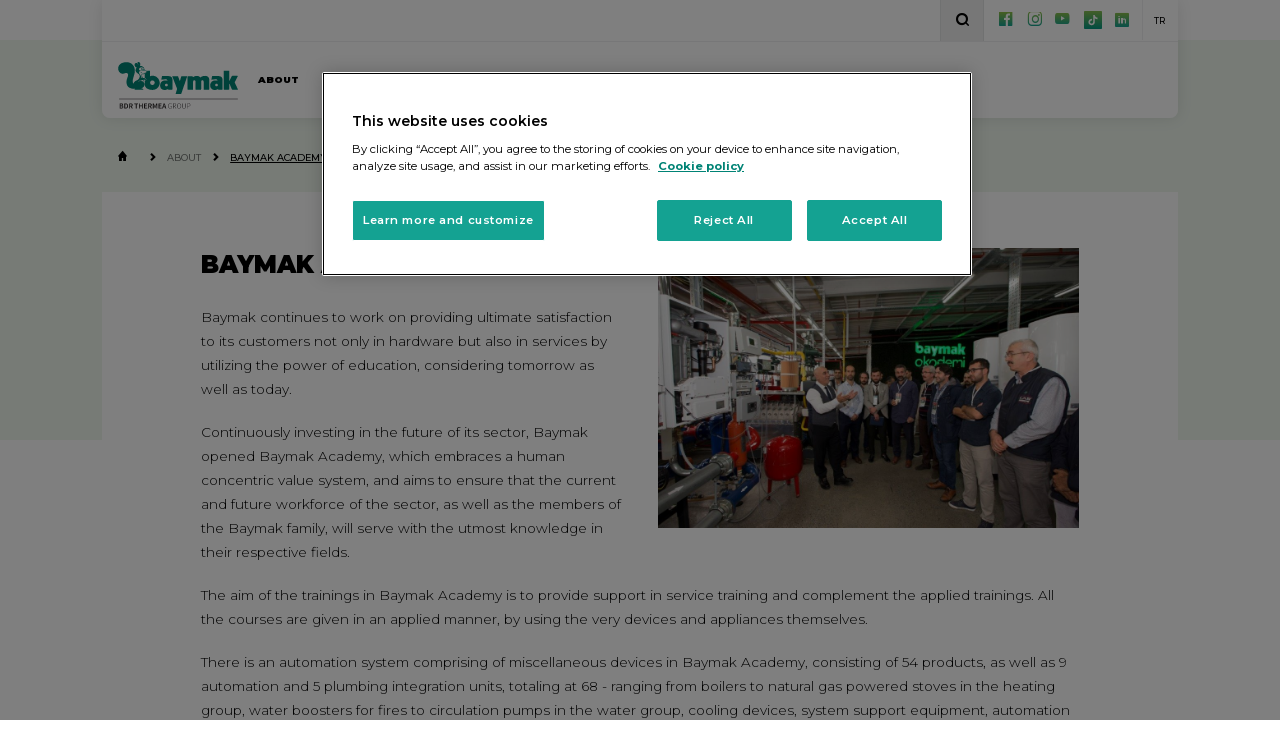

--- FILE ---
content_type: text/html; charset=utf-8
request_url: https://www.baymak.com.tr/en/about/baymak-academy
body_size: 7853
content:

<!doctype html>
<html lang="en">
    <head>
        <title>BAYMAK ACADEMY</title>
        <meta name="description" content="BAYMAK ACADEMY">
        <meta charset="utf-8">
        <!-- OneTrust Cookies Consent Notice start for baymak.com.tr -->
        <script type="text/javascript" src="https://cdn.cookielaw.org/consent/6858eaad-8e84-418d-aaaa-313297a4e4ce/OtAutoBlock.js" ></script>
        <script src="https://cdn.cookielaw.org/scripttemplates/otSDKStub.js"  type="text/javascript" charset="UTF-8" data-domain-script="6858eaad-8e84-418d-aaaa-313297a4e4ce" ></script>
        <script type="text/javascript">
        function OptanonWrapper() { }
        </script>
        <!-- OneTrust Cookies Consent Notice end for baymak.com.tr -->
        <meta name="viewport" content="width=device-width, initial-scale=1, maximum-scale=1, user-scalable=yes">
        <meta name="msapplication-TileColor" content="#ffffff">
        <meta name="msapplication-TileImage" content="/assets/app-icons/ms-icon-144x144.png">
        <meta name="theme-color" content="#ffffff">
        <link rel="alternate" hreflang="en" href="https://www.baymak.com.tr/en/about/baymak-academy" />
        <link rel="canonical" href="https://www.baymak.com.tr/en/about/baymak-academy"/>
        <link rel="alternate" hreflang="tr" href="https://www.baymak.com.tr/hakkimizda/baymak-akademi"/>
        <meta name="google-site-verification" content="vZWhKc9KvXei5k10h7F1AMuzz1GMc7obJ1I5dJWyjYw" />
        <link rel="apple-touch-icon" sizes="57x57" href="/assets/app-icons/apple-icon-57x57.png">
        <link rel="apple-touch-icon" sizes="60x60" href="/assets/app-icons/apple-icon-60x60.png">
        <link rel="apple-touch-icon" sizes="72x72" href="/assets/app-icons/apple-icon-72x72.png">
        <link rel="apple-touch-icon" sizes="76x76" href="/assets/app-icons/apple-icon-76x76.png">
        <link rel="apple-touch-icon" sizes="114x114" href="/assets/app-icons/apple-icon-114x114.png">
        <link rel="apple-touch-icon" sizes="120x120" href="/assets/app-icons/apple-icon-120x120.png">
        <link rel="apple-touch-icon" sizes="144x144" href="/assets/app-icons/apple-icon-144x144.png">
        <link rel="apple-touch-icon" sizes="152x152" href="/assets/app-icons/apple-icon-152x152.png">
        <link rel="apple-touch-icon" sizes="180x180" href="/assets/app-icons/apple-icon-180x180.png">
        <link rel="icon shortcut" type="image/png" href="/assets/app-icons/favicon.ico"/>
        <link rel="icon" type="image/png" sizes="16x16" href="/assets/app-icons/favicon-16x16.png">
        <link rel="icon" type="image/png" sizes="32x32" href="/assets/app-icons/favicon-32x32.png">
        <link rel="icon" type="image/png" sizes="96x96" href="/assets/app-icons/favicon-96x96.png">
        <link rel="icon" type="image/png" sizes="192x192"  href="/assets/app-icons/android-icon-192x192.png">
        <link rel="manifest" href="/assets/app-icons/manifest.json">
        <link rel="stylesheet" href="/assets/css/baymak.min.css?v=1.1.22">
        <meta name="author" content="ADAM Creative">
        <script src="/assets/js/plugins/jquery-3.3.1.min.js"></script>
        <script src='https://www.google.com/recaptcha/api.js'></script>
        <!-- Google Tag Manager -->
        <script>(function(w,d,s,l,i){w[l]=w[l]||[];w[l].push({'gtm.start':
        new Date().getTime(),event:'gtm.js'});var f=d.getElementsByTagName(s)[0],
        j=d.createElement(s),dl=l!='dataLayer'?'&l='+l:'';j.async=true;j.src=
        'https://www.googletagmanager.com/gtm.js?id='+i+dl;f.parentNode.insertBefore(j,f);
        })(window,document,'script','dataLayer','GTM-W47TQXH5');</script>
        <!-- End Google Tag Manager -->
        
        <!-- Global site tag (gtag.js) - Google Analytics 
        <script async src="https://www.googletagmanager.com/gtag/js?id=UA-135759837-1"></script>
        <script>
          window.dataLayer = window.dataLayer || [];
          function gtag(){dataLayer.push(arguments);}
          gtag('js', new Date());
        
          gtag('config', 'UA-135759837-1');
        </script>
        
        -->
        <link rel="stylesheet" href="https://cdn.baymak.com.tr/css/custom.css?v=1.1.17">
        
    </head>

    <body class="baymak--en">
        <script>
             function eventTracker(category, action, label){
                window.dataLayer.push(
                    { 'event': 'gaEvent', 'event_category': category , 'event_action': action, 'event_label': label}
                );
            }
        </script>
        <div id="baymak--app">
             <div class="baymak--search-content-overlay"></div>
                <!-- ----------------- SEARCH ----------------- -->
                <section class="baymak--search-content">
                    <div class="container group">
                        <div class="row">
                            <div class="col col-12" ui-background-color="#FFFFFF">

                                <form id="search-form" name="search-form" method="GET" action="/en/search">
                                    <label class="center"><i class="icon icon-search"></i></label>
                                    <label><input type="text" name="query" placeholder="Type something..."></label>
                                    <div class="baymak--search-content-close"></div>
                                </form>

                            </div>
                        </div>
                    </div>
                </section>
            <!-- ----------------- SEARCH ----------------- -->
            
            <!-- ----------------- MOBILE NAVIGATION ----------------- -->
            <section class="baymak--mobile-navigation">
                <header>
                    <div class="clearfix"></div>
                </header>
                
                <nav>
                    <ul>
                        <li class="has-child">
                            <a href="/en/about">ABOUT</a>
                            <div class="baymak--mobile-sub-nav">
                                <a href="/en/about/about-baymak">ABOUT BAYMAK</a>
                                <a href="/en/about/history">HISTORY</a>
                                <a href="/en/about/bdr-thermea-group">ABOUT BDR THERMEA GROUP</a>
                                <a href="/en/about/baymak-academy">BAYMAK ACADEMY</a>
                                <a href="/en/personal-data-protection-authority">PERSONAL DATA PROTECTION AUTHORITY</a>
                            </div>
                        </li>
                        <li class="has-child"><a href="/en/products">PRODUCTS</a>
                                <div class="baymak--mobile-sub-nav">

                                    
                                        <a href="/en/products/heating-systems">HEATING SYSTEMS</a>
                                        <a href="/en/products/cooling-systems">COOLING SYSTEMS</a>
                                        <a href="/en/products/renewable-energy-systems">RENEWABLE ENERGY SYSTEMS</a>
                                        <a href="/en/products/water-heaters">WATER HEATERS</a>
                                        <a href="/en/products/water-technology">WATER TECHNOLOGY</a>
                                        <a href="/en/products/control-equipments">CONTROL EQUIPMENTS</a>
                                </div>
                        </li>
                        <li class="has-child">
                            <a href="/en/media">MEDIA</a>
                            <div class="baymak--mobile-sub-nav">
                                <a href="/en/media/our-news">PRESS NEWS</a>
                                <a href="/en/media/our-ads">OUR ADS</a>
                                <a href="/en/media/press-news">PRESS BULLETINS</a>
                            </div>
                        </li>
                        <li class="has-child">
                            <a href="#">SUSTAINABILITY</a>
                            <div class="baymak--mobile-sub-nav">
                                <a href="/en/sustainability/sustainability-path">SUSTAINABILITY PATH</a>
                                <a href="/en/sustainability/company-policies">COMPANY POLICIES</a>
                                <a href="/en/sustainability/corporate-social-responsibility">CORPORATE SOCIAL RESPONSIBILITY</a>
                                <a href="/en/sustainability-glossary">SUSTAINABILITY GLOSSARY</a>
                                <a href="/en/sustainability/sustainability-reports">SUSTAINABILITY REPORTS</a>
                            </div>
                        </li>
                        <li><a href="/en/contact">CONTACT</a></li>
                    </ul>
                </nav>
        
            </section>
            <!-- ----------------- MOBILE NAVIGATION ----------------- -->

            <!-- ----------------- HEADER ----------------- -->
<!-- ----------------- HEADER ----------------- -->
<header class="baymak--header">
    <div class="container group">
        <div class="row">
            <div class="col col-12">

                <div class="baymak--header-top">
                    <div class="baymak--header-top-buttons">
                        <!--<a class="active" href="/en">FOR OUR CUSTOMERS</a>-->
                    </div>
                    <div class="baymak--header-top-action">
                        <button class="baymak--search"><i class="icon icon-search"></i></button>

                        <div class="baymak--header-top-action-social-media">
                            <a target="_blank" href="https://www.facebook.com/baymak.bdr"><i class="icon icon-facebook"></i></a>
                            <a target="_blank" href="https://www.instagram.com/baymakofficial"><i class="icon icon-instagram"></i></a>
                            <a target="_blank" href="https://www.youtube.com/channel/UCXCuNB_XkXL_0LQQA3ZGJ6A"><i class="icon icon-youtube"></i></a>
                            <a onclick="eventTracker('HEADER_ELEMENTS' ,'CLICKED', 'tiktok')" target="_blank" href="https://www.tiktok.com/@baymakofficial"><img style="display: block;margin-top: -3px;" src="/assets/img/icon-tiktok.svg" width="18px"></a>
                            <a style='font-size:1.8em;' target="_blank" href="https://www.linkedin.com/company/baymakbdrthermeagroup/"><i class="icon font-social-media"></i></a> 
                        </div>

                        <div class="baymak--header-top-action-language">
                            <span><a href="/">TR</a></span>
                        </div>
                    </div>

                    <div class="clearfix"></div>
                </div>

                <div class="baymak--header-content">
                    <div class="baymak--mobile-language"><a href="/">TR</a></div>
                    <div class="baymak--header-content-brand">
                        <a href="/en">
                            <img src="/assets/svg/baymak--logo.svg">
                        </a>
                    </div>

                    <nav class="baymak--header-content-main-navigation">
                        <ul>
                            <li><a href="/en/about">ABOUT</a>

                                
                                <div class="baymak--header-content-sub-navigation inline">
                                    <div class="row">

                                        <div class="col col-12">
                                            <nav>
                                                    <a href="/en/about/about-baymak">ABOUT BAYMAK</a>
                                                    <a href="/en/about/history">HISTORY</a>
                                                    <a href="/en/about/bdr-thermea-group">ABOUT BDR THERMEA GROUP</a>
                                                    <a href="/en/about/baymak-academy">BAYMAK ACADEMY</a>
                                                <a href="/en/personal-data-protection-authority">PERSONAL DATA PROTECTION AUTHORITY</a>
                                            </nav>
                                        </div>

                                    </div>

                                </div>
                            </li>
                            <li><a href="/en/products">PRODUCTS</a>
                            <!-- ----------- SUB NAVIGATION ----------- -->
                            <div class="baymak--header-content-sub-navigation">
                                <div class="row">
                                    

                                    
                                        <div class="col col-2">
                                            <i class="icon icon-sun"></i>
                                            <h6><a href="/en/products/heating-systems">HEATING SYSTEMS</a></h6>
                                            <nav>
                                                <a href="/en/products/heating-systems/wall-hung-boilers">WALL HUNG BOILERS</a>
                                                <a href="/en/products/heating-systems/central-heating-systems">CENTRAL HEATING SYSTEMS</a>
                                            </nav>
                                        </div>
                                        <div class="col col-2">
                                            <i class="icon icon-snowflake"></i>
                                            <h6><a href="/en/products/cooling-systems">COOLING SYSTEMS</a></h6>
                                            <nav>
                                                <a href="/en/products/cooling-systems/wall-type-air-conditioners">WALL TYPE AIR CONDITIONERS</a>
                                                <a href="/en/products/cooling-systems/floor-standing-air-conditioners">FLOOR STANDING AIR-CONDITIONERS</a>
                                            </nav>
                                        </div>
                                        <div class="col col-2">
                                            <i class="icon icon-energy"></i>
                                            <h6><a href="/en/products/renewable-energy-systems">RENEWABLE ENERGY SYSTEMS</a></h6>
                                            <nav>
                                                <a href="/en/products/renewable-energy-systems/air-source-heat-pumps">AIR SOURCE HEAT PUMPS</a>
                                                <a href="/en/products/renewable-energy-systems/solar-collector-systems">SOLAR COLLECTOR SYSTEMS</a>
                                                <a href="/en/products/renewable-energy-systems/solar-collector-package-systems">SOLAR COLLECTOR PACKAGE SYSTEMS</a>
                                            </nav>
                                        </div>
                                        <div class="col col-2">
                                            <i class="icon icon-thermometer"></i>
                                            <h6><a href="/en/products/water-heaters">WATER HEATERS</a></h6>
                                            <nav>
                                                <a href="/en/products/water-heaters/electric-storage-water-heaters">ELECTRIC STORAGE WATER HEATERS</a>
                                                <a href="/en/products/water-heaters/gas-water-heaters">GAS WATER HEATERS</a>
                                                <a href="/en/products/water-heaters/hot-water-storage-tanks">HOT WATER STORAGE TANKS</a>
                                                <a href="/en/products/water-heaters/thermoboiler">AQUA ELECTRIC STORAGE WATER HEATER WITH COIL</a>
                                            </nav>
                                        </div>
                                        <div class="col col-2">
                                            <i class="icon icon-waterdrop"></i>
                                            <h6><a href="/en/products/water-technology">WATER TECHNOLOGY</a></h6>
                                            <nav>
                                                <a href="/en/products/water-technology/boosters">BOOSTERS</a>
                                                <a href="/en/products/water-technology/circulation-pumps">CIRCULATION PUMPS</a>
                                                <a href="/en/products/water-technology/pool-pumps">POOL PUMPS</a>
                                                <a href="/en/products/water-technology/clean-water-submersible-pumps">CLEAN WATER SUBMERSIBLE PUMPS</a>
                                            </nav>
                                        </div>
                                        <div class="col col-2">
                                            <i class="icon icon-remote"></i>
                                            <h6><a href="/en/products/control-equipments">CONTROL EQUIPMENTS</a></h6>
                                            <nav>
                                                <a href="/en/products/control-equipments/room-thermostats">ROOM THERMOSTATS</a>
                                                <a href="/en/products/control-equipments/air-conditioner-control-equipments">AIR-CONDITIONER CONTROL EQUIPMENTS</a>
                                            </nav>
                                        </div>
                                </div>

                                <div class="baymak--quick-action-tab">
                                    <div class="baymak--quick-action-tab-inner first">
                                        <img src="/assets/static/quick-action-01.png" alt="">
                                        <span>WHY SHOULD I PREFER A FULL CONDENSING WALL HUNG BOILER?</span>
                                        <div class="baymak--ui-button">
                                            <a href="/en/why-should-i-prefer-a-full-condensing-wall-hung-boiler"><span>VIEW MORE <i class="icon icon-arrow-right"></i></span></a>
                                        </div>

                                        <div class="clearfix"></div>
                                    </div>
                                </div>
                            </div>
                        <!-- ----------- SUB NAVIGATION ----------- -->
                            </li>
                            <li><a href="/en/media">MEDIA</a>

                                
                                <div class="baymak--header-content-sub-navigation inline">
                                    <div class="row">

                                        <div class="col col-12">
                                            <nav>
                                                    <a href="/en/media/our-news">OUR NEWS</a>
                                                    <a href="/en/media/our-ads">OUR ADS</a>
                                                    <a href="/en/media/press-news">PRESS NEWS</a>
                                            </nav>
                                        </div>

                                    </div>

                                </div>
                            </li>
                            <li><a href="#">SUSTAINABILITY</a>
                                <div class="baymak--header-content-sub-navigation inline">
                                    <div class="row">
                                        <div class="col col-12">
                                            <nav style="min-width:300px">
                                                <a href="/en/sustainability/sustainability-path">SUSTAINABILITY PATH</a>
                                                <a href="/en/sustainability/company-policies">COMPANY POLICIES</a>
                                                <a href="/en/sustainability/corporate-social-responsibility">CORPORATE SOCIAL RESPONSIBILITY</a>
                                                <a href="/en/sustainability-glossary">SUSTAINABILITY GLOSSARY</a>
                                                <a href="/en/sustainability/sustainability-reports">SUSTAINABILITY REPORTS</a>
                                            </nav>
                                        </div>

                                    </div>

                                </div>
                            </li>
                            <li><a href="/en/contact">CONTACT</a></li>
                        </ul>
                    </nav>

                    <div class="baymak--header-content-action">
                        
                    </div>
                    <div class="baymak--mobile-navigation-expander">
                        <button><i class="icon icon-mobile-hamburger"></i></button>
                    </div>

                    <div class="clearfix"></div>
                </div>

            </div>
        </div>
    </div>
</header>
<!-- ----------------- HEADER ----------------- -->
            <!-- ----------------- HEADER ----------------- -->
            
             

<!-- ----------------- MAIN ----------------- --> <main class="baymak--wrapped-content no-text">
<section class="baymak--page-banner no-text" ui-background-image="">
<div class="container group">
<div class="row">
<div class="col col-12">
<div class="baymak--breadcrumbs"><a href="/en"><i class="icon icon-home"></i></a> <i class="icon icon-arrow-right"></i> <a href="/en/about">ABOUT</a> <i class="icon icon-arrow-right"></i> <a class="active" href="/en/about/baymak-academy">BAYMAK ACADEMY</a></div>
</div>
</div>
</div>
</section>
<div class="baymak--page-content theme-text">
<div class="container group">
<div class="row">
<div class="col col-12" style="background: #FFFFFF;">
<div class="col col-6">
<h2>BAYMAK ACADEMY</h2>
<p>Baymak continues to work on providing ultimate satisfaction to its customers not only in hardware but also in services by utilizing the power of education, considering tomorrow as well as today.</p>
<p>Continuously investing in the future of its sector, Baymak opened Baymak Academy, which embraces a human concentric value system, and aims to ensure that the current and future workforce of the sector, as well as the members of the Baymak family, will serve with the utmost knowledge in their respective fields.</p>
</div>
<div class="col col-6"><img class="img-responsive" alt="" src="/media/3237/baymak-akademi-02.jpg" /></div>
<div class="clear"></div>
<div class="col col-12" style="padding: 0;">
<p>The aim of the trainings in Baymak Academy is to provide support in service training and complement the applied trainings. All the courses are given in an applied manner, by using the very devices and appliances themselves.</p>
<p>There is an automation system comprising of miscellaneous devices in Baymak Academy, consisting of 54 products, as well as 9 automation and 5 plumbing integration units, totaling at 68 - ranging from boilers to natural gas powered stoves in the heating group, water boosters for fires to circulation pumps in the water group, cooling devices, system support equipment, automation units and futureproof appliances using and generating renewable energy.</p>
<p>There are different courses in Baymak Academy, which all are free for all participants; ranging from Trainings for the Call Centers, to Licensed Service Stations, Licensed Service Personnel, B2C and B2B Sales Channels, Plumbing Personnel, Corporate Project/Planning Management and Gas Distribution as well as parallel courses prepared according to the official curriculum for Colleges/Universities and Technical Schools.</p>
</div>
</div>
</div>
</div>
</div>
</main> <!-- ----------------- MAIN ----------------- -->



            
            <!-- ----------------- FOOTER ----------------- -->
<!-- ----------------- FOOTER ----------------- -->
<footer class="baymak--footer">
    <div class="container group">
        
        <div class="row">
            <div class="baymak--footer-content">
            
                <div class="col col-2">
                    <div class="baymak--footer-content-brand">
                        <a href="/en">
                            <img src="/assets/svg/baymak--logo.svg" />
                        </a>
                    </div>
                </div>
                <div class="clearfix"></div>

                <div class="col col-3">
                    <div class="baymak--footer-content-navigation">
                        <h6><a href="/en/products">PRODUCTS</a></h6>
                        <nav>

                            
                            <a href="/en/products/heating-systems">HEATING SYSTEMS</a>
                            <a href="/en/products/cooling-systems">COOLING SYSTEMS</a>
                            <a href="/en/products/renewable-energy-systems">RENEWABLE ENERGY SYSTEMS</a>
                            <a href="/en/products/water-heaters">WATER HEATERS</a>
                            <a href="/en/products/water-technology">WATER TECHNOLOGY</a>
                            <a href="/en/products/control-equipments">CONTROL EQUIPMENTS</a>
                        </nav>
                    </div>
                </div>
                
                <div class="col col-2">
                    <div class="baymak--footer-content-navigation">
                        <h6><a href="/en/media">MEDIA</a></h6>
                        
                        <nav>
                            <a href="/en/media/our-news">OUR NEWS</a>
                            <a rel="nofollow" href="/en/media/our-ads">OUR ADS</a>
                            <a rel="nofollow" href="/en/media/press-news">PRESS NEWS</a>
                        </nav>
                    </div>
                </div>
                <div class="col col-5 mw-100 mb-12px">
                    <div class="baymak--footer-content-navigation">
                        <h6><a href="/bayiler">POPULER PRODUCTS</a></h6>
                        <div class="baymak--footer-products"> 
                            <div class="baymak--footer-product" onclick="eventTracker('FOOTER_ELEMENTS','CLICKED','PRODUCT')"> 
                                <div class="baymak--footer-product-image"> 
                                    <a href="https://www.baymak.com.tr/en/products/heating-systems/wall-hung-boilers/baymak-byp-he-compact-premix-wall-hung-boiler"><img src="https://www.baymak.com.tr/media/3898/baymak-duotec-compact-premix-tam-yogusmali-kombi-1.png"></a>
                                </div>
                                <div class="baymak--footer-product-details"> 
                                    <a href="https://www.baymak.com.tr/en/products/heating-systems/wall-hung-boilers/baymak-byp-he-compact-premix-wall-hung-boiler"><strong>BAYMAK BYP-HE COMPACT PREMIX WALL HUNG BOILER</strong>
                                    <p>BYP-HE COMPACT 24 / BYP-HE COMPACT 30</p></a>
                                </div>
                            </div>
                            <div class="baymak--footer-product" onclick="eventTracker('FOOTER_ELEMENTS','CLICKED','PRODUCT')"> 
                                <div class="baymak--footer-product-image"> 
                                    <a href="https://www.baymak.com.tr/en/products/heating-systems/wall-hung-boilers/baymak-byc-he-condensing-wall-hung-boiler"><img src="https://www.baymak.com.tr/media/3824/baymak-duo-tec-premix-yogusmali-kombi-1.png"></a>
                                </div>
                                <div class="baymak--footer-product-details"> 
                                    <a href="https://www.baymak.com.tr/en/products/heating-systems/wall-hung-boilers/baymak-byc-he-condensing-wall-hung-boiler"><strong>BAYMAK BYC-HE CONDENSING WALL HUNG BOILER</strong>
                                    <p>BYC-HE 24 / BYC-HE 31</p></a>
                                </div>
                            </div>
                            <div class="baymak--footer-product" onclick="eventTracker('FOOTER_ELEMENTS','CLICKED','PRODUCT')"> 
                                <div class="baymak--footer-product-image"> 
                                    <a href="https://www.baymak.com.tr/en/products/heating-systems/central-heating-systems/baymak-lectus-wall-hung-condensing-central-heating-boilers">
                                    <img src="https://www.baymak.com.tr/media/3983/baymak-lectus-duvar-tipi-yogusmali-kazan-1.png">
                                    </a>
                                </div>
                                <div class="baymak--footer-product-details"> 
                                    <a href="https://www.baymak.com.tr/en/products/heating-systems/central-heating-systems/baymak-lectus-wall-hung-condensing-central-heating-boilers"><strong>BAYMAK LECTUS WALL HUNG CONDENSING CENTRAL HEATING BOILERS</strong>
                                    <p>LECTUS 65 / LECTUS 90 / LECTUS 115</p></a>
                                </div>
                            </div>
                            <div class="baymak--footer-product" onclick="eventTracker('FOOTER_ELEMENTS','CLICKED','PRODUCT')"> 
                                <div class="baymak--footer-product-image"> 
                                    <a href="https://www.baymak.com.tr/en/products/water-heaters/hot-water-storage-tanks/aqua-double-coil-hot-water-storage-tanks">
                                    <img src="https://www.baymak.com.tr/media/5250/aqua-cift-serpantinli-boylerler.png">
                                    </a>
                                </div>
                                <div class="baymak--footer-product-details"> 
                                    <a href="https://www.baymak.com.tr/en/products/water-heaters/hot-water-storage-tanks/aqua-double-coil-hot-water-storage-tanks"><strong>BAYMAK AQUA DOUBLE COIL HOT WATER STORAGE TANKS</strong>
                                    <p></p></a>
                                </div>
                            </div>
                        </div>
                    </div>
                </div>

                <div class="clearfix"></div>
            </div>
        </div>
    </div>

    <div class="baymak--footer-mid">
        <div class="container group">
            <div class="row">
                <div class="col col-12">
                    <nav class="baymak--footer-mid-main-navigation">
                        <a href="/en/about">ABOUT</a>
                        <a href="/en/ish-digital-21">BAYMAK AT A GLANCE</a>
                        <a href="/en/contact">CONTACT</a>
                        <a href="/en/cookie-policy">COOKIE POLICY</a>
                        <a class="ot-sdk-show-settings" href="#">MANAGE COOKIE SETTINGS</a>
                    </nav>
                    
                    <div class="baymak--footer-mid-social-media">
                        <a target="_blank" href="https://www.facebook.com/baymak.bdr"><i class="icon icon-facebook"></i></a>
                        <a target="_blank" href="https://www.instagram.com/baymakofficial/"><i class="icon icon-instagram"></i></a>
                        <a target="_blank" href="https://www.youtube.com/channel/UCXCuNB_XkXL_0LQQA3ZGJ6A"><i class="icon icon-youtube"></i></a>
                        <a onclick="eventTracker('FOOTER_ELEMENTS' ,'CLICKED', 'tiktok')" target="_blank" href="https://www.tiktok.com/@baymakofficial"><img class="tiktok-logo" src="/assets/img/icon-tiktok.svg" width="18px"></a>
                        <a style='font-size:1.8em;  padding-bottom:3px;' target="_blank" href="https://www.linkedin.com/company/baymakbdrthermeagroup/"><i class="icon font-social-media"></i></a>
                    </div>

                    <div class="clearfix"></div>

                </div>
            </div>
        </div>
    </div>

    <div class="baymak--footer-bottom">
        <div class="container group">
            <div class="row">
                <div class="col col-12">
                    
                    <div class="baymak--footer-bottom-action">
                        <i>Copyright &copy; Baymak 2026</i>
                    </div>

                    <div class="clearfix"></div>

                </div>
            </div>
        </div>
    </div>
</footer>
<!-- ----------------- FOOTER ----------------- -->
            <!-- ----------------- FOOTER ----------------- -->

        </div>
        
        <script src="/assets/js/plugins/plugins.js"></script>
        <script src="/assets/js/baymak.js?v=1.1.9"></script>
        
    

        
        <script>
            $(document).ready(function(){
                $('.baymak--page-banner:first').css('background-image', 'url()');
            });
        </script>


    </body>
</html>

--- FILE ---
content_type: text/css
request_url: https://www.baymak.com.tr/assets/css/baymak.min.css?v=1.1.22
body_size: 38137
content:
@charset "UTF-8";
/*
    ----------------------------------------------
    Developer   : emrecan.durmus@a-damcreative.com
    Date        : 12/12/2018
    Author      : A/DAM CREATIVE
    ----------------------------------------------
*/
@import 'reset.css';
@import 'grid.css';
@import 'font.css';
@import 'plugins/owl.carousel.css';
@import 'plugins/jquery.mCustomScrollbar.min.css';
@import 'plugins/animate.css';
@import 'plugins/jquery.fancybox.css';
@import 'plugins/lightslider.min.css';
/* --------------- VARIABLES --------------- */
.baymak--chrome-ext-popup, .baymak--product-images-row-view .baymak--product-images-row-view-item span, .baymak--mobile-navigation .baymak--ui-button a span, .baymak--mobile-navigation nav ul li .baymak--mobile-sub-nav a, .baymak--mobile-navigation nav ul li .baymak--mobile-sub-nav, .baymak--mobile-navigation nav ul li > a, .baymak--timeline ul li, .baymak--bes-content, .baymak--bes-action .col, .baymak--bes-header, .baymak--search-results, .baymak--search-content form label, .baymak--search-content .col-12, .baymak--accordion .baymak--accordion-item .baymak--accordion-item-content, .baymak--accordion .baymak--accordion-item button, .baymak--image-gallery ul li, .baymak--orange-store-content, .baymak--orange-store, .theme-text ul, .theme-text .col-12, .baymak--content-modal, .baymak--carousel-row .baymak--carousel-row-inner, .baymak--ui-form label, .baymak--ui-form .umbraco-forms-field, .umbraco-forms-page label, .umbraco-forms-page .umbraco-forms-field, .baymak--contact .baymak--contact-inner, .baymak--dropdown button, .baymak--dropdown p, .umbraco-forms-field.dropdown button, .umbraco-forms-field.dropdown p, .baymak--dealers-map .baymak--dealers-map-action, .baymak--dealers-map, .baymak--product-request .baymak--product-request-inner, .baymak--product-request, .baymak--tab .baymak--tab-content .baymak--tab-content-item, .baymak--grid-view .baymak--grid-view-item .baymak--grid-view-item-inner, .baymak--grid-view .baymak--grid-view-item, .baymak--information-list, .baymak--product-detail .baymak--product-detail-image-carousel .owl-item .item, .baymak--product-detail, .baymak--content .baymak--product-list .baymak--product-list-item .baymak--product-list-item-inner .baymak--ui-button.fly-button a span, .baymak--content .baymak--product-list .baymak--product-list-item .baymak--default-list-item-inner .baymak--ui-button.fly-button a span, .baymak--content .baymak--product-list .baymak--default-list-item .baymak--product-list-item-inner .baymak--ui-button.fly-button a span, .baymak--content .baymak--product-list .baymak--default-list-item .baymak--default-list-item-inner .baymak--ui-button.fly-button a span, .baymak--content .baymak--default-list .baymak--product-list-item .baymak--product-list-item-inner .baymak--ui-button.fly-button a span, .baymak--content .baymak--default-list .baymak--product-list-item .baymak--default-list-item-inner .baymak--ui-button.fly-button a span, .baymak--content .baymak--default-list .baymak--default-list-item .baymak--product-list-item-inner .baymak--ui-button.fly-button a span, .baymak--content .baymak--default-list .baymak--default-list-item .baymak--default-list-item-inner .baymak--ui-button.fly-button a span, .baymak--content .baymak--product-list .baymak--product-list-item .baymak--product-list-item-inner, .baymak--content .baymak--product-list .baymak--product-list-item .baymak--default-list-item-inner, .baymak--content .baymak--product-list .baymak--default-list-item .baymak--product-list-item-inner, .baymak--content .baymak--product-list .baymak--default-list-item .baymak--default-list-item-inner, .baymak--content .baymak--default-list .baymak--product-list-item .baymak--product-list-item-inner, .baymak--content .baymak--default-list .baymak--product-list-item .baymak--default-list-item-inner, .baymak--content .baymak--default-list .baymak--default-list-item .baymak--product-list-item-inner, .baymak--content .baymak--default-list .baymak--default-list-item .baymak--default-list-item-inner, .baymak--content .baymak--product-list .baymak--product-list-item, .baymak--content .baymak--product-list .baymak--default-list-item, .baymak--content .baymak--default-list .baymak--product-list-item, .baymak--content .baymak--default-list .baymak--default-list-item, .baymak--content, .baymak--aside .baymak--quick-action-tab .baymak--quick-action-tab-inner, .baymak--aside .baymak--quick-action-tab, .baymak--aside nav ul li .baymak--aside-sub-nav, .baymak--aside nav ul li, .baymak--aside h5, .baymak--aside, .baymak--page-section .baymak--certificates li, .baymak--page-section .baymak--history-slider-content .baymak--history-slider-content-subslider .baymak--page-section-image-big, .baymak--page-section .baymak--page-section-content, .baymak--page-banner .baymak--breadcrumbs, .baymak--promo-content .baymak--promo-quick-action, .baymak--news-slider .item .baymak--news-slider-content, .baymak--quick-list .baymak--quick-list-item .baymak--quick-list-item-inner, .baymak--quick-list .baymak--quick-list-item, .baymak--binary-box .col-6 .baymak--binary-box-fly-content .baymak--ui-button, .baymak--quick-action-tab.main-content-action-tab, .baymak--quick-action-tab.main-content-action-tab .baymak--quick-action-tab-inner, .baymak--quick-action-tab .baymak--quick-action-tab-inner, .baymak--product-square-list .baymak--product-square-list-item .baymak--product-square-list-item-inner, .baymak--product-square-list .baymak--product-square-list-item, .baymak--product-square-list, .baymak--main-slider .item .baymak--main-slider-content p, .baymak--main-slider .item .baymak--main-slider-content span, .baymak--header .baymak--header-content .baymak--header-content-main-navigation > ul li .baymak--header-content-sub-navigation .baymak--quick-action-tab, .baymak--header .baymak--header-content .baymak--header-content-main-navigation > ul li .baymak--header-content-sub-navigation .baymak--quick-action-tab .baymak--quick-action-tab-inner, .baymak--header .baymak--header-content .baymak--header-content-main-navigation > ul li .baymak--header-content-sub-navigation .row, .baymak--header .baymak--header-content .baymak--header-content-main-navigation > ul li .baymak--header-content-sub-navigation, .baymak--header .baymak--header-content, .baymak--header .baymak--header-top .baymak--header-top-action .baymak--header-top-action-language .baymak--header-top-action-language-nav, .baymak--header .baymak--header-top, .baymak--section-navigation .col-12 .baymak--section-navigation-col, .baymak--mobile-navigation .baymak--ui-button a, .baymak--bes-action .baymak--ui-button a, .baymak--orange-store .baymak--ui-button a, .theme-text .baymak--ui-button a, .baymak--ui-form input[name=submitbtn], .umbraco-forms-page input[name=submitbtn], .baymak--ui-form label input[type=submit], .baymak--ui-form .umbraco-forms-field input[type=submit], .umbraco-forms-page label input[type=submit], .umbraco-forms-page .umbraco-forms-field input[type=submit], .baymak--product-request .baymak--product-request-inner .baymak--ui-button a, .baymak--grid-view.colorful-border .baymak--grid-view-item .baymak--grid-view-item-inner .baymak--ui-button a, .baymak--content .baymak--product-list .baymak--product-list-item .baymak--product-list-item-inner .baymak--ui-button a, .baymak--content .baymak--product-list .baymak--product-list-item .baymak--default-list-item-inner .baymak--ui-button a, .baymak--content .baymak--product-list .baymak--default-list-item .baymak--product-list-item-inner .baymak--ui-button a, .baymak--content .baymak--product-list .baymak--default-list-item .baymak--default-list-item-inner .baymak--ui-button a, .baymak--content .baymak--default-list .baymak--product-list-item .baymak--product-list-item-inner .baymak--ui-button a, .baymak--content .baymak--default-list .baymak--product-list-item .baymak--default-list-item-inner .baymak--ui-button a, .baymak--content .baymak--default-list .baymak--default-list-item .baymak--product-list-item-inner .baymak--ui-button a, .baymak--content .baymak--default-list .baymak--default-list-item .baymak--default-list-item-inner .baymak--ui-button a, .baymak--aside nav .baymak--ui-button a, .baymak--page-section .baymak--page-section-content .baymak--ui-button a, .baymak--news-slider .item .baymak--ui-button a, .baymak--main-slider .item .baymak--main-slider-content .baymak--ui-button a, .baymak--header .baymak--header-content .baymak--header-content-action a, .baymak--header .baymak--header-content .baymak--header-content-main-navigation > ul li .baymak--header-content-sub-navigation .baymak--quick-action-tab .baymak--ui-button a {
  -webkit-box-sizing: border-box;
  -moz-box-sizing: border-box;
  box-sizing: border-box;
}

.baymak--mobile-navigation .baymak--ui-button a, .baymak--bes-action .baymak--ui-button a, .baymak--orange-store .baymak--ui-button a, .theme-text .baymak--ui-button a, .baymak--ui-form input[name=submitbtn], .umbraco-forms-page input[name=submitbtn], .baymak--ui-form label input[type=submit], .baymak--ui-form .umbraco-forms-field input[type=submit], .umbraco-forms-page label input[type=submit], .umbraco-forms-page .umbraco-forms-field input[type=submit], .baymak--product-request .baymak--product-request-inner .baymak--ui-button a, .baymak--grid-view.colorful-border .baymak--grid-view-item .baymak--grid-view-item-inner .baymak--ui-button a, .baymak--content .baymak--product-list .baymak--product-list-item .baymak--product-list-item-inner .baymak--ui-button a, .baymak--content .baymak--product-list .baymak--product-list-item .baymak--default-list-item-inner .baymak--ui-button a, .baymak--content .baymak--product-list .baymak--default-list-item .baymak--product-list-item-inner .baymak--ui-button a, .baymak--content .baymak--product-list .baymak--default-list-item .baymak--default-list-item-inner .baymak--ui-button a, .baymak--content .baymak--default-list .baymak--product-list-item .baymak--product-list-item-inner .baymak--ui-button a, .baymak--content .baymak--default-list .baymak--product-list-item .baymak--default-list-item-inner .baymak--ui-button a, .baymak--content .baymak--default-list .baymak--default-list-item .baymak--product-list-item-inner .baymak--ui-button a, .baymak--content .baymak--default-list .baymak--default-list-item .baymak--default-list-item-inner .baymak--ui-button a, .baymak--aside nav .baymak--ui-button a, .baymak--page-section .baymak--page-section-content .baymak--ui-button a, .baymak--news-slider .item .baymak--ui-button a, .baymak--main-slider .item .baymak--main-slider-content .baymak--ui-button a, .baymak--header .baymak--header-content .baymak--header-content-action a, .baymak--header .baymak--header-content .baymak--header-content-main-navigation > ul li .baymak--header-content-sub-navigation .baymak--quick-action-tab .baymak--ui-button a {
  color: #000000;
  font-size: 1.2em;
  font-weight: 900;
  display: inline-table;
  padding: 2px;
  backface-visibility: hidden;
  -moz-box-shadow: 0px 3px 8px rgba(0, 0, 0, 0.15);
  -webkit-box-shadow: 0px 3px 8px rgba(0, 0, 0, 0.15);
  box-shadow: 0px 3px 8px rgba(0, 0, 0, 0.15);
  -webkit-transition: all 0.2s ease-in-out;
  -moz-transition: all 0.2s ease-in-out;
  -ms-transition: all 0.2s ease-in-out;
  -o-transition: all 0.2s ease-in-out;
  transition: all 0.2s ease-in-out;
  background-image: linear-gradient(to right, #14A292 0%, #90BF47 100%);
  background-image: -webkit-linear-gradient(to right, #14A292 0%, #90BF47 100%);
  background-image: -moz-linear-gradient(to right, #14A292 0%, #90BF47 100%);
  border-top-left-radius: 10em;
  border-top-right-radius: 10em;
  border-bottom-left-radius: 10em;
  border-bottom-right-radius: 10em;
}
.baymak--mobile-navigation .baymak--ui-button a:hover, .baymak--bes-action .baymak--ui-button a:hover, .baymak--orange-store .baymak--ui-button a:hover, .theme-text .baymak--ui-button a:hover, .baymak--ui-form input[name=submitbtn]:hover, .umbraco-forms-page input[name=submitbtn]:hover, .baymak--ui-form label input[type=submit]:hover, .baymak--ui-form .umbraco-forms-field input[type=submit]:hover, .umbraco-forms-page label input[type=submit]:hover, .umbraco-forms-page .umbraco-forms-field input[type=submit]:hover, .baymak--product-request .baymak--product-request-inner .baymak--ui-button a:hover, .baymak--grid-view.colorful-border .baymak--grid-view-item .baymak--grid-view-item-inner .baymak--ui-button a:hover, .baymak--content .baymak--product-list .baymak--product-list-item .baymak--product-list-item-inner .baymak--ui-button a:hover, .baymak--content .baymak--product-list .baymak--product-list-item .baymak--default-list-item-inner .baymak--ui-button a:hover, .baymak--content .baymak--product-list .baymak--default-list-item .baymak--product-list-item-inner .baymak--ui-button a:hover, .baymak--content .baymak--product-list .baymak--default-list-item .baymak--default-list-item-inner .baymak--ui-button a:hover, .baymak--content .baymak--default-list .baymak--product-list-item .baymak--product-list-item-inner .baymak--ui-button a:hover, .baymak--content .baymak--default-list .baymak--product-list-item .baymak--default-list-item-inner .baymak--ui-button a:hover, .baymak--content .baymak--default-list .baymak--default-list-item .baymak--product-list-item-inner .baymak--ui-button a:hover, .baymak--content .baymak--default-list .baymak--default-list-item .baymak--default-list-item-inner .baymak--ui-button a:hover, .baymak--aside nav .baymak--ui-button a:hover, .baymak--page-section .baymak--page-section-content .baymak--ui-button a:hover, .baymak--news-slider .item .baymak--ui-button a:hover, .baymak--main-slider .item .baymak--main-slider-content .baymak--ui-button a:hover, .baymak--header .baymak--header-content .baymak--header-content-action a:hover, .baymak--header .baymak--header-content .baymak--header-content-main-navigation > ul li .baymak--header-content-sub-navigation .baymak--quick-action-tab .baymak--ui-button a:hover {
  -moz-box-shadow: 0px 3px 8px rgba(0, 0, 0, 0);
  -webkit-box-shadow: 0px 3px 8px rgba(0, 0, 0, 0);
  box-shadow: 0px 3px 8px rgba(0, 0, 0, 0);
}
.baymak--mobile-navigation .baymak--ui-button a span, .baymak--bes-action .baymak--ui-button a span, .baymak--orange-store .baymak--ui-button a span, .theme-text .baymak--ui-button a span, .baymak--ui-form input[name=submitbtn] span, .umbraco-forms-page input[name=submitbtn] span, .baymak--ui-form label input[type=submit] span, .baymak--ui-form .umbraco-forms-field input[type=submit] span, .umbraco-forms-page label input[type=submit] span, .umbraco-forms-page .umbraco-forms-field input[type=submit] span, .baymak--product-request .baymak--product-request-inner .baymak--ui-button a span, .baymak--grid-view.colorful-border .baymak--grid-view-item .baymak--grid-view-item-inner .baymak--ui-button a span, .baymak--content .baymak--product-list .baymak--product-list-item .baymak--product-list-item-inner .baymak--ui-button a span, .baymak--content .baymak--product-list .baymak--product-list-item .baymak--default-list-item-inner .baymak--ui-button a span, .baymak--content .baymak--product-list .baymak--default-list-item .baymak--product-list-item-inner .baymak--ui-button a span, .baymak--content .baymak--product-list .baymak--default-list-item .baymak--default-list-item-inner .baymak--ui-button a span, .baymak--content .baymak--default-list .baymak--product-list-item .baymak--product-list-item-inner .baymak--ui-button a span, .baymak--content .baymak--default-list .baymak--product-list-item .baymak--default-list-item-inner .baymak--ui-button a span, .baymak--content .baymak--default-list .baymak--default-list-item .baymak--product-list-item-inner .baymak--ui-button a span, .baymak--content .baymak--default-list .baymak--default-list-item .baymak--default-list-item-inner .baymak--ui-button a span, .baymak--aside nav .baymak--ui-button a span, .baymak--page-section .baymak--page-section-content .baymak--ui-button a span, .baymak--news-slider .item .baymak--ui-button a span, .baymak--main-slider .item .baymak--main-slider-content .baymak--ui-button a span, .baymak--header .baymak--header-content .baymak--header-content-action a span, .baymak--header .baymak--header-content .baymak--header-content-main-navigation > ul li .baymak--header-content-sub-navigation .baymak--quick-action-tab .baymak--ui-button a span {
  background: #FFFFFF;
  display: inline-table;
  padding: 1em 2em;
  backface-visibility: hidden;
  letter-spacing: 3px;
  border-top-left-radius: 10em;
  border-top-right-radius: 10em;
  border-bottom-left-radius: 10em;
  border-bottom-right-radius: 10em;
}
.baymak--mobile-navigation .baymak--ui-button a span i, .baymak--bes-action .baymak--ui-button a span i, .baymak--orange-store .baymak--ui-button a span i, .theme-text .baymak--ui-button a span i, .baymak--ui-form input[name=submitbtn] span i, .umbraco-forms-page input[name=submitbtn] span i, .baymak--ui-form label input[type=submit] span i, .baymak--ui-form .umbraco-forms-field input[type=submit] span i, .umbraco-forms-page label input[type=submit] span i, .umbraco-forms-page .umbraco-forms-field input[type=submit] span i, .baymak--product-request .baymak--product-request-inner .baymak--ui-button a span i, .baymak--grid-view.colorful-border .baymak--grid-view-item .baymak--grid-view-item-inner .baymak--ui-button a span i, .baymak--content .baymak--product-list .baymak--product-list-item .baymak--product-list-item-inner .baymak--ui-button a span i, .baymak--content .baymak--product-list .baymak--product-list-item .baymak--default-list-item-inner .baymak--ui-button a span i, .baymak--content .baymak--product-list .baymak--default-list-item .baymak--product-list-item-inner .baymak--ui-button a span i, .baymak--content .baymak--product-list .baymak--default-list-item .baymak--default-list-item-inner .baymak--ui-button a span i, .baymak--content .baymak--default-list .baymak--product-list-item .baymak--product-list-item-inner .baymak--ui-button a span i, .baymak--content .baymak--default-list .baymak--product-list-item .baymak--default-list-item-inner .baymak--ui-button a span i, .baymak--content .baymak--default-list .baymak--default-list-item .baymak--product-list-item-inner .baymak--ui-button a span i, .baymak--content .baymak--default-list .baymak--default-list-item .baymak--default-list-item-inner .baymak--ui-button a span i, .baymak--aside nav .baymak--ui-button a span i, .baymak--page-section .baymak--page-section-content .baymak--ui-button a span i, .baymak--news-slider .item .baymak--ui-button a span i, .baymak--main-slider .item .baymak--main-slider-content .baymak--ui-button a span i, .baymak--header .baymak--header-content .baymak--header-content-action a span i, .baymak--header .baymak--header-content .baymak--header-content-main-navigation > ul li .baymak--header-content-sub-navigation .baymak--quick-action-tab .baymak--ui-button a span i {
  font-size: 0.7em;
  margin-left: 1em;
  -webkit-transition: all 0.2s cubic-bezier(0.17, 0.04, 0.03, 0.94);
  -moz-transition: all 0.2s cubic-bezier(0.17, 0.04, 0.03, 0.94);
  -ms-transition: all 0.2s cubic-bezier(0.17, 0.04, 0.03, 0.94);
  -o-transition: all 0.2s cubic-bezier(0.17, 0.04, 0.03, 0.94);
  transition: all 0.2s cubic-bezier(0.17, 0.04, 0.03, 0.94);
}

.baymak--content .baymak--product-list .baymak--product-list-item .baymak--ui-play, .baymak--content .baymak--product-list .baymak--default-list-item .baymak--ui-play, .baymak--content .baymak--default-list .baymak--product-list-item .baymak--ui-play, .baymak--content .baymak--default-list .baymak--default-list-item .baymak--ui-play, .baymak--promo-content .baymak--video-content .baymak--ui-play, .baymak--news-slider .item .baymak--ui-play {
  width: 5rem;
  height: 5rem;
  position: absolute;
  left: 0;
  top: 0;
  right: 0;
  bottom: 0;
  margin: auto;
  z-index: 3;
  cursor: pointer;
  border: 0;
  outline: 0;
  -moz-box-shadow: 0px 3px 8px rgba(0, 0, 0, 0.3);
  -webkit-box-shadow: 0px 3px 8px rgba(0, 0, 0, 0.3);
  box-shadow: 0px 3px 8px rgba(0, 0, 0, 0.3);
  -webkit-transition: all 0.5s cubic-bezier(0.17, 0.04, 0.03, 0.94);
  -moz-transition: all 0.5s cubic-bezier(0.17, 0.04, 0.03, 0.94);
  -ms-transition: all 0.5s cubic-bezier(0.17, 0.04, 0.03, 0.94);
  -o-transition: all 0.5s cubic-bezier(0.17, 0.04, 0.03, 0.94);
  transition: all 0.5s cubic-bezier(0.17, 0.04, 0.03, 0.94);
  border-top-left-radius: 10em;
  border-top-right-radius: 10em;
  border-bottom-left-radius: 10em;
  border-bottom-right-radius: 10em;
  background-image: linear-gradient(to right, #90BF47 0%, #14A292 100%);
  background-image: -webkit-linear-gradient(to right, #90BF47 0%, #14A292 100%);
  background-image: -moz-linear-gradient(to right, #90BF47 0%, #14A292 100%);
}
.baymak--content .baymak--product-list .baymak--product-list-item .baymak--ui-play:hover, .baymak--content .baymak--product-list .baymak--default-list-item .baymak--ui-play:hover, .baymak--content .baymak--default-list .baymak--product-list-item .baymak--ui-play:hover, .baymak--content .baymak--default-list .baymak--default-list-item .baymak--ui-play:hover, .baymak--promo-content .baymak--video-content .baymak--ui-play:hover, .baymak--news-slider .item .baymak--ui-play:hover {
  transform: scale(1.1);
}
.baymak--content .baymak--product-list .baymak--product-list-item .baymak--ui-play i, .baymak--content .baymak--product-list .baymak--default-list-item .baymak--ui-play i, .baymak--content .baymak--default-list .baymak--product-list-item .baymak--ui-play i, .baymak--content .baymak--default-list .baymak--default-list-item .baymak--ui-play i, .baymak--promo-content .baymak--video-content .baymak--ui-play i, .baymak--news-slider .item .baymak--ui-play i {
  color: #FFFFFF;
  font-size: 0.8rem;
  margin: 0 0 0 0.3em;
  display: block;
}

.ui-background-image-controller {
  background-repeat: no-repeat;
  background-position: 90% 20%;
}

.space-1 {
  margin: 1em 0;
}

.space-2 {
  margin: 2em 0;
}

.space-3 {
  margin: 3em 0;
}

.space-4 {
  margin: 4em 0;
}

.space-5 {
  margin: 5em 0;
}

.space-6 {
  margin: 6em 0;
}

.space-7 {
  margin: 7em 0;
}

.space-8 {
  margin: 8em 0;
}

.space-9 {
  margin: 9em 0;
}

.space-10 {
  margin: 10em 0;
}

/* --------------- VARIABLES --------------- */
html {
  width: 100%;
  height: 100%;
}

body {
  width: 100%;
  min-width: 320px;
  min-height: 480px;
  background: #FFFFFF;
  scroll-behavior: smooth;
  color: #FFFFFF;
  font-size: 10px;
  font-family: "Montserrat", sans-serif;
  font-weight: 400;
}
body.ui-modal-locker {
  overflow: hidden;
}
body.lock {
  overflow: scroll;
  position: fixed;
  left: 0;
  top: 0;
}

h1 {
  font-size: 2em;
}

h2 {
  font-size: 1.5em;
}

h3 {
  font-size: 1.17em;
}

h4 {
  font-size: 1em;
}

h5 {
  font-size: 0.83em;
}

h6 {
  font-size: 0.67em;
}

* {
  -webkit-font-smoothing: antialiased;
  text-decoration: none;
}

a {
  color: #000000;
}

.img-responsive {
  width: auto;
  max-width: 100%;
  display: inline-block;
}

.fancybox-button {
  background: #008375 !important;
}

.fancybox-button, .fancybox-button:visited, .fancybox-button:link {
  color: #FFFFFF !important;
}

.fancybox-button.fancybox-button--zoom {
  display: none !important;
}

.baymak--page-content.iframe {
  opacity: 1 !important;
  top: 0 !important;
  margin: 0 !important;
}

.fancybox-stage {
  width: 100%;
  max-width: 80%;
  margin: 0 auto;
}

.baymak--page-content.iframe .container,
.baymak--page-content.iframe .col-12 {
  width: 100%;
  max-width: 100%;
  margin: 0;
}

.fancybox-content.iframe {
  max-height: 590px;
}

.baymak--preloader {
  width: 100%;
  height: 100%;
  background: #FFFFFF;
  background-size: 240px;
  position: fixed;
  left: 0;
  top: 0;
  z-index: 9999;
}
.baymak--preloader .baymak--preloader-inner {
  width: 200px;
  height: 110px;
  position: absolute;
  left: 0;
  right: 0;
  top: 0;
  bottom: 0;
  margin: auto;
}
.baymak--preloader .baymak--preloader-inner img {
  width: 100%;
  display: block;
  margin-bottom: 25px;
}
.baymak--preloader .baymak--preloader-inner .baymak--preloader-progressbar {
  width: 100%;
  height: 4px;
  position: relative;
  overflow: hidden;
  border-top-left-radius: 10em;
  border-top-right-radius: 10em;
  border-bottom-left-radius: 10em;
  border-bottom-right-radius: 10em;
}
.baymak--preloader .baymak--preloader-inner .baymak--preloader-progressbar .bar {
  width: auto;
  height: 100%;
  background: #008375;
  position: absolute;
  left: 0;
  top: 0;
}

.baymak--ui-row-title,
.baymak--page-section-content-title,
.baymak--page-section-content p,
.baymak--page-section-content blockquote,
.baymak--page-section-image-big,
.baymak--page-section-fly-text,
.baymak--page-section-content .content-icon,
.baymak--page-section-content h3,
.baymak--page-section-content .baymak--ui-button {
  opacity: 0;
}

/* -------------------------- SECTION NAVIGATION -------------------------- */
.baymak--section-navigation {
  width: 100%;
  position: fixed;
  left: 0;
  top: -100%;
  z-index: 9;
}
.baymak--section-navigation .col-12 {
  display: flex;
  flex-wrap: wrap;
  -moz-box-shadow: 0px 3px 8px rgba(0, 0, 0, 0.1);
  -webkit-box-shadow: 0px 3px 8px rgba(0, 0, 0, 0.1);
  box-shadow: 0px 3px 8px rgba(0, 0, 0, 0.1);
  overflow: hidden;
  border-top-left-radius: 0;
  border-top-right-radius: 0;
  border-bottom-left-radius: 0.6em;
  border-bottom-right-radius: 0.6em;
}
.baymak--section-navigation .col-12 .baymak--section-navigation-col {
  flex-grow: 1;
}
.baymak--section-navigation .col-12 .baymak--section-navigation-col:first-child {
  width: 65%;
}
.baymak--section-navigation .col-12 .baymak--section-navigation-col:last-child {
  width: 35%;
  background: #000000;
  padding: 4.5em;
}
.baymak--section-navigation .col-12 .baymak--section-navigation-col > a {
  padding: 4.2em;
  border: 0;
  outline: 0;
  display: block;
  float: left;
  border-left: 1px solid rgba(175, 181, 187, 0.2);
  border-right: 1px solid rgba(175, 181, 187, 0.2);
  cursor: pointer;
}
.baymak--section-navigation .col-12 .baymak--section-navigation-col > a i {
  color: #000000;
  font-size: 1.6em;
}
.baymak--section-navigation .col-12 .baymak--section-navigation-col span {
  color: #000000;
  font-size: 1.6em;
  font-weight: 900;
  display: block;
  float: left;
  padding: 1.8em;
  margin: 0.8em;
}
.baymak--section-navigation .col-12 .baymak--section-navigation-col .baymak--section-navigation-controller {
  float: right;
  margin-top: 2.5em;
  margin-right: 4em;
}
.baymak--section-navigation .col-12 .baymak--section-navigation-col .baymak--section-navigation-controller button {
  width: 4em;
  height: 4em;
  background: #FFFFFF;
  display: inline-block;
  vertical-align: middle;
  margin-left: 1em;
  border: 0;
  outline: 0;
  color: #000000;
  cursor: pointer;
  -moz-box-shadow: 0px 3px 3px rgba(0, 0, 0, 0.1);
  -webkit-box-shadow: 0px 3px 3px rgba(0, 0, 0, 0.1);
  box-shadow: 0px 3px 3px rgba(0, 0, 0, 0.1);
  border-top-left-radius: 10em;
  border-top-right-radius: 10em;
  border-bottom-left-radius: 10em;
  border-bottom-right-radius: 10em;
}
.baymak--section-navigation .col-12 .baymak--section-navigation-col .baymak--section-navigation-controller button i {
  display: block;
  text-align: center;
}
.baymak--section-navigation .col-12 .baymak--section-navigation-col .baymak--section-navigation-controller button i::before {
  line-height: 4em;
}
.baymak--section-navigation .col-12 .baymak--section-navigation-col .baymak--section-navigation-item {
  width: 5px;
  height: 5px;
  background: #FFFFFF;
  display: inline-block;
  vertical-align: middle;
  margin-right: 1.4em;
  cursor: pointer;
  border-top-left-radius: 10em;
  border-top-right-radius: 10em;
  border-bottom-left-radius: 10em;
  border-bottom-right-radius: 10em;
  -webkit-transition: all 0.1s ease-in-out;
  -moz-transition: all 0.1s ease-in-out;
  -ms-transition: all 0.1s ease-in-out;
  -o-transition: all 0.1s ease-in-out;
  transition: all 0.1s ease-in-out;
}
.baymak--section-navigation .col-12 .baymak--section-navigation-col .baymak--section-navigation-item.active {
  width: 8px;
  height: 8px;
}

/* -------------------------- SECTION NAVIGATION -------------------------- */
/* -------------------------- PRODUCT NAVIGATION -------------------------- */
.baymak--product-navigation {
  width: 100%;
  position: fixed;
  left: 0;
  top: -100%;
  z-index: 9;
}
.baymak--product-navigation .col-12 {
  -moz-box-shadow: 0px 3px 8px rgba(0, 0, 0, 0.1);
  -webkit-box-shadow: 0px 3px 8px rgba(0, 0, 0, 0.1);
  box-shadow: 0px 3px 8px rgba(0, 0, 0, 0.1);
  overflow: hidden;
  border-top-left-radius: 0;
  border-top-right-radius: 0;
  border-bottom-left-radius: 0.6em;
  border-bottom-right-radius: 0.6em;
}
.baymak--product-navigation .col-12 .baymak--product-square-list {
  width: 100%;
  display: inline-block;
  margin-bottom: 0;
}
.baymak--product-navigation .col-12 .baymak--product-square-list .baymak--product-square-list-item {
  width: 16.74%;
  background: transparent;
  border: 1px solid rgba(175, 181, 187, 0.2);
  border-top-left-radius: 0;
  border-top-right-radius: 0;
  border-bottom-left-radius: 0;
  border-bottom-right-radius: 0;
}
.baymak--product-navigation .col-12 .baymak--product-square-list .baymak--product-square-list-item:nth-child(6) {
  border-right: 0;
}
.baymak--product-navigation .col-12 .baymak--product-square-list .baymak--product-square-list-item .baymak--product-square-list-item-inner {
  height: 147px;
  padding: 2em 0;
  border-top-left-radius: 0;
  border-top-right-radius: 0;
  border-bottom-left-radius: 0;
  border-bottom-right-radius: 0;
}
.baymak--product-navigation .col-12 .baymak--product-square-list .baymak--product-square-list-item .baymak--product-square-list-item-inner i {
  font-size: 4em;
}
.baymak--product-navigation .col-12 .baymak--product-square-list .baymak--product-square-list-item .baymak--product-square-list-item-inner i::before {
  color: #999999;
  background: transparent;
  -webkit-text-fill-color: #999999;
}
.baymak--product-navigation .col-12 .baymak--product-square-list .baymak--product-square-list-item .baymak--product-square-list-item-inner span {
  font-size: 1.2em;
  color: #999999;
}
.baymak--product-navigation .col-12 .baymak--product-square-list .baymak--product-square-list-item .baymak--product-square-list-item-inner img {
  max-width: 80%;
}
.baymak--product-navigation .col-12 .baymak--product-square-list .baymak--product-square-list-item:hover {
  transform: scale(1);
}

/* -------------------------- PRODUCT NAVIGATION -------------------------- */
/* -------------------------- HEADER -------------------------- */
.baymak--header {
  width: 100%;
  position: absolute;
  z-index: 2;
  top: -100%;
  opacity: 0;
}
.baymak--header .baymak--mobile-language {
  display: none;
  float: left;
}
.baymak--header .baymak--mobile-language a {
  color: #000000;
  font-size: 2em;
  font-weight: 500;
  border: 1px solid rgba(175, 181, 187, 0.2);
  padding: 1em;
  margin: 1.2em 0;
  display: block;
}
.baymak--header.sticky {
  position: fixed;
  left: 0;
  top: 0;
  z-index: 2;
}
.baymak--header.active .baymak--header-content-brand {
  display: none;
}
.baymak--header.active .baymak--mobile-language {
  display: block;
}
.baymak--header .col {
  -moz-box-shadow: 0px 0px 15px rgba(0, 0, 0, 0.1);
  -webkit-box-shadow: 0px 0px 15px rgba(0, 0, 0, 0.1);
  box-shadow: 0px 0px 15px rgba(0, 0, 0, 0.1);
  border-top-left-radius: 1em;
  border-top-right-radius: 1em;
  border-bottom-left-radius: 1em;
  border-bottom-right-radius: 1em;
}
.baymak--header .baymak--header-top {
  width: 100%;
  background: #FFFFFF;
  border-bottom: 1px solid rgba(175, 181, 187, 0.2);
}
.baymak--header .baymak--header-top .baymak--header-top-buttons {
  float: left;
}
.baymak--header .baymak--header-top .baymak--header-top-buttons a {
  min-width: 5em;
  background: #F4F4F4;
  display: inline-block;
  opacity: 0.6;
  float: left;
  color: #000000;
  font-size: 1.1em;
  font-weight: 500;
  padding: 1.8em 2em;
  border-left: 1px solid rgba(175, 181, 187, 0.2);
  border-right: 1px solid rgba(175, 181, 187, 0.2);
  -webkit-transition: all 0.2s ease-in-out;
  -moz-transition: all 0.2s ease-in-out;
  -ms-transition: all 0.2s ease-in-out;
  -o-transition: all 0.2s ease-in-out;
  transition: all 0.2s ease-in-out;
}
.baymak--header .baymak--header-top .baymak--header-top-buttons a.active {
  background: transparent;
  opacity: 1;
  border-left: 1px solid transparent;
  border-right: 1px solid transparent;
}
.baymak--header .baymak--header-top .baymak--header-top-buttons a:hover {
  opacity: 1;
}
.baymak--header .baymak--header-top .baymak--header-top-action {
  float: right;
}
.baymak--header .baymak--header-top .baymak--header-top-action .baymak--search {
  max-height: 3.2em;
  display: inline-block;
  vertical-align: middle;
  border: 0;
  outline: 0;
  border-left: 1px solid rgba(175, 181, 187, 0.2);
  border-right: 1px solid rgba(175, 181, 187, 0.2);
  cursor: pointer;
  padding: 1.1em;
  color: #000000;
  font-size: 1.6em;
  -webkit-transition: all 0.4s ease-in-out;
  -moz-transition: all 0.4s ease-in-out;
  -ms-transition: all 0.4s ease-in-out;
  -o-transition: all 0.4s ease-in-out;
  transition: all 0.4s ease-in-out;
}
.baymak--header .baymak--header-top .baymak--header-top-action .baymak--search:hover {
  opacity: 0.6;
}
.baymak--header .baymak--header-top .baymak--header-top-action .baymak--header-top-action-social-media {
  height: 5em;
  line-height: 5em;
  display: inline-block;
  vertical-align: middle;
  padding: 0 0.8em;
  border-right: 1px solid rgba(175, 181, 187, 0.2);
}
.baymak--header .baymak--header-top .baymak--header-top-action .baymak--header-top-action-social-media a {
  font-size: 1.8em;
  display: inline-block;
  vertical-align: middle;
  margin: 0 0.4em;
}
.baymak--header .baymak--header-top .baymak--header-top-action .baymak--header-top-action-social-media a:last-of-type {
  font-size: 2.1em;
}
.baymak--header .baymak--header-top .baymak--header-top-action .baymak--header-top-action-social-media a i::before {
  background: linear-gradient(#90BF47, #14A292);
  background: -moz-linear-gradient(#90BF47, #14A292);
  background: -webkit-linear-gradient(#90BF47, #14A292);
  -webkit-background-clip: text;
  -webkit-text-fill-color: transparent;
}
.baymak--header .baymak--header-top .baymak--header-top-action .baymak--header-top-action-language {
  display: inline-block;
  vertical-align: middle;
  position: relative;
}
.baymak--header .baymak--header-top .baymak--header-top-action .baymak--header-top-action-language span {
  color: #000000;
  font-size: 1.1em;
  font-weight: 500;
  cursor: pointer;
  position: relative;
}
.baymak--header .baymak--header-top .baymak--header-top-action .baymak--header-top-action-language span a {
  color: #000000;
  padding: 1.1em;
  padding-right: 1.4em;
}
.baymak--header .baymak--header-top .baymak--header-top-action .baymak--header-top-action-language .baymak--header-top-action-language-nav {
  width: 6em;
  background: #FFFFFF;
  padding: 1.4em 1.6em;
  position: absolute;
  right: -2px;
  top: 3.2em;
  border: 1px solid rgba(175, 181, 187, 0.2);
  border-top: 0;
  display: none;
  border-top-left-radius: 0;
  border-top-right-radius: 0;
  border-bottom-left-radius: 1em;
  border-bottom-right-radius: 1em;
}
.baymak--header .baymak--header-top .baymak--header-top-action .baymak--header-top-action-language .baymak--header-top-action-language-nav a {
  display: block;
  color: #000000;
  font-size: 1.1em;
  font-weight: 500;
  margin-bottom: 1em;
}
.baymak--header .baymak--header-top .baymak--header-top-action .baymak--header-top-action-language .baymak--header-top-action-language-nav a:last-of-type {
  margin-bottom: 0;
}
.baymak--header .baymak--header-top .baymak--header-top-action .baymak--header-top-action-language.active .baymak--header-top-action-language-nav {
  display: block;
}
.baymak--header .baymak--header-content {
  width: 100%;
  background: #FFFFFF;
  padding: 0 2em;
  position: relative;
  border-top-left-radius: 0;
  border-top-right-radius: 0;
  border-bottom-left-radius: 1em;
  border-bottom-right-radius: 1em;
}
.baymak--header .baymak--header-content .baymak--header-content-brand {
  float: left;
  margin-top: 1.7em;
  margin-right: 7em;
  overflow: hidden;
}
.baymak--header .baymak--header-content .baymak--header-content-brand a {
  display: block;
}
.baymak--header .baymak--header-content .baymak--header-content-brand a img {
  width: 100%;
  max-width: 15em;
  display: block;
}
.baymak--header .baymak--header-content .baymak--header-content-brand .icon-logo-baymak {
  font-size: 13em;
  color: #008375;
  border-bottom: 1px solid rgba(35, 31, 32, 0.7);
  margin-left: 1px;
}
.baymak--header .baymak--header-content .baymak--header-content-brand .icon-logo-baymak::before {
  height: 2.7rem;
  line-height: 2.5rem;
}
.baymak--header .baymak--header-content .baymak--header-content-brand .icon-logo-bdrtherma {
  font-size: 9em;
  color: #000000;
  margin-left: 2px;
}
.baymak--header .baymak--header-content .baymak--header-content-brand .icon-logo-bdrtherma::before {
  height: 1.2rem;
  line-height: 1.5rem;
}
.baymak--header .baymak--header-content .baymak--header-content-main-navigation {
  float: left;
}
.baymak--header .baymak--header-content .baymak--header-content-main-navigation > ul {
  width: 100%;
  display: block;
}
.baymak--header .baymak--header-content .baymak--header-content-main-navigation > ul li {
  float: left;
  line-height: 5.5em;
  margin-right: 4.5em;
  padding: 2em 0;
}
.baymak--header .baymak--header-content .baymak--header-content-main-navigation > ul li a {
  color: #000000;
  font-size: 1.2em;
  font-weight: 900;
  -webkit-transition: all 0.4s ease-in-out;
  -moz-transition: all 0.4s ease-in-out;
  -ms-transition: all 0.4s ease-in-out;
  -o-transition: all 0.4s ease-in-out;
  transition: all 0.4s ease-in-out;
}
.baymak--header .baymak--header-content .baymak--header-content-main-navigation > ul li a:hover {
  opacity: 0.6;
}
.baymak--header .baymak--header-content .baymak--header-content-main-navigation > ul li:last-of-type {
  margin-right: 0;
}
.baymak--header .baymak--header-content .baymak--header-content-main-navigation > ul li .baymak--header-content-sub-navigation {
  width: 100%;
  background: #FFFFFF;
  position: absolute;
  left: 0;
  top: -100em;
  z-index: -1;
  backface-visibility: hidden;
  border-top-left-radius: 0;
  border-top-right-radius: 0;
  border-bottom-left-radius: 1em;
  border-bottom-right-radius: 1em;
}
.baymak--header .baymak--header-content .baymak--header-content-main-navigation > ul li .baymak--header-content-sub-navigation .row {
  background: #FFFFFF;
  padding: 5em 3em;
}
.baymak--header .baymak--header-content .baymak--header-content-main-navigation > ul li .baymak--header-content-sub-navigation .col {
  text-align: left;
  -moz-box-shadow: 0px 0px 15px rgba(0, 0, 0, 0);
  -webkit-box-shadow: 0px 0px 15px rgba(0, 0, 0, 0);
  box-shadow: 0px 0px 15px rgba(0, 0, 0, 0);
}
.baymak--header .baymak--header-content .baymak--header-content-main-navigation > ul li .baymak--header-content-sub-navigation .col i {
  color: #000000;
  font-size: 4em;
  display: inline-block;
  margin-bottom: 0.5em;
}
.baymak--header .baymak--header-content .baymak--header-content-main-navigation > ul li .baymak--header-content-sub-navigation .col i::before {
  background: linear-gradient(#90BF47, #14A292);
  background: -moz-linear-gradient(#90BF47, #14A292);
  background: -webkit-linear-gradient(#90BF47, #14A292);
  -webkit-background-clip: text;
  -webkit-text-fill-color: transparent;
}
.baymak--header .baymak--header-content .baymak--header-content-main-navigation > ul li .baymak--header-content-sub-navigation .col h6 {
  height: 4em;
  color: #000000;
  font-size: 1.2em;
  font-weight: 900;
  line-height: 1.6em;
  display: block;
  margin-bottom: 1em;
}
.baymak--header .baymak--header-content .baymak--header-content-main-navigation > ul li .baymak--header-content-sub-navigation .col nav a {
  color: #000000;
  font-size: 1.3em;
  font-weight: 300;
  display: block;
  margin-bottom: 0.5em;
  line-height: 140%;
  -webkit-transition: all 0.4s ease-in-out;
  -moz-transition: all 0.4s ease-in-out;
  -ms-transition: all 0.4s ease-in-out;
  -o-transition: all 0.4s ease-in-out;
  transition: all 0.4s ease-in-out;
}
.baymak--header .baymak--header-content .baymak--header-content-main-navigation > ul li .baymak--header-content-sub-navigation .col nav a:hover {
  opacity: 0.7;
}
.baymak--header .baymak--header-content .baymak--header-content-main-navigation > ul li .baymak--header-content-sub-navigation.inline {
  width: auto;
  left: auto;
  margin-left: -3.5em;
  border-top-left-radius: 0;
  border-top-right-radius: 0;
  border-bottom-left-radius: 1em;
  border-bottom-right-radius: 1em;
}
.baymak--header .baymak--header-content .baymak--header-content-main-navigation > ul li .baymak--header-content-sub-navigation.inline .row {
  padding: 5em 3em 2.5em 3em;
}
.baymak--header .baymak--header-content .baymak--header-content-main-navigation > ul li .baymak--header-content-sub-navigation.inline nav a {
  color: #000000;
  font-size: 1.3em;
  font-weight: 500;
  display: block;
  margin-bottom: 1em;
  -webkit-transition: all 0.4s ease-in-out;
  -moz-transition: all 0.4s ease-in-out;
  -ms-transition: all 0.4s ease-in-out;
  -o-transition: all 0.4s ease-in-out;
  transition: all 0.4s ease-in-out;
}
.baymak--header .baymak--header-content .baymak--header-content-main-navigation > ul li .baymak--header-content-sub-navigation.inline nav a:hover {
  opacity: 0.6;
  font-weight: 500;
}
.baymak--header .baymak--header-content .baymak--header-content-main-navigation > ul li .baymak--header-content-sub-navigation .baymak--quick-action-tab {
  width: 100%;
  margin-bottom: 0;
  position: relative;
  z-index: 1;
  display: flex;
  border-top-left-radius: 0;
  border-top-right-radius: 0;
  border-bottom-left-radius: 0.5em;
  border-bottom-right-radius: 0.5em;
}
.baymak--header .baymak--header-content .baymak--header-content-main-navigation > ul li .baymak--header-content-sub-navigation .baymak--quick-action-tab .baymak--quick-action-tab-inner {
  width: 100%;
  background: #F7FCF7 url("../svg/sub-nav-promo-bg.svg") no-repeat center center;
  overflow: visible;
  border-top-left-radius: 0;
  border-top-right-radius: 0;
  border-bottom-left-radius: 0.5em;
  border-bottom-right-radius: 0.5em;
}
.baymak--header .baymak--header-content .baymak--header-content-main-navigation > ul li .baymak--header-content-sub-navigation .baymak--quick-action-tab img {
  margin-left: 20em;
  margin-right: 8em;
  margin-top: -4em;
}
.baymak--header .baymak--header-content .baymak--header-content-main-navigation > ul li .baymak--header-content-sub-navigation .baymak--quick-action-tab span {
  margin-top: 2.5em;
}
.baymak--header .baymak--header-content .baymak--header-content-main-navigation > ul li .baymak--header-content-sub-navigation .baymak--quick-action-tab .baymak--ui-button {
  float: left;
  margin-top: 4.5em;
  margin-left: 13em;
}
.baymak--header .baymak--header-content .baymak--header-content-main-navigation > ul li .baymak--header-content-sub-navigation .baymak--quick-action-tab .baymak--ui-button a {
  font-size: 0.7em;
  letter-spacing: 2px;
}
.baymak--header .baymak--header-content .baymak--header-content-main-navigation > ul li .baymak--header-content-sub-navigation .baymak--quick-action-tab .baymak--ui-button a span {
  padding: 1.4em 2em;
  margin: 0;
  line-height: 100%;
  background: #F7FCF7;
}
.baymak--header .baymak--header-content .baymak--header-content-action {
  float: right;
  margin-top: 2.5em;
}
.baymak--header .baymak--header-content .baymak--header-content-action a {
  font-size: 1.3em;
  margin-left: 1em;
}
.baymak--header .baymak--header-content .baymak--header-content-action a span {
  letter-spacing: 1px;
}

/* -------------------------- HEADER -------------------------- */
/* -------------------------- FOOTER -------------------------- */
.baymak--footer {
  width: 100%;
  background: #E6F4E4;
}
.baymak--footer .baymak--footer-content {
  padding: 7.5em 0;
  width: 100%;
  display: inline-block;
}
.baymak--footer .baymak--footer-content .clearfix {
  display: none;
}
.baymak--footer .baymak--footer-content .baymak--footer-content-brand {
  float: left;
  margin-right: 5em;
  overflow: hidden;
}
.baymak--footer .baymak--footer-content .baymak--footer-content-brand a {
  display: block;
}
.baymak--footer .baymak--footer-content .baymak--footer-content-brand a img {
  width: 100%;
  max-width: 130px;
  display: block;
}
.baymak--footer .baymak--footer-content .baymak--footer-content-brand .icon-logo-baymak {
  font-size: 13em;
  color: #008375;
  border-bottom: 1px solid rgba(35, 31, 32, 0.7);
  display: block;
}
.baymak--footer .baymak--footer-content .baymak--footer-content-brand .icon-logo-baymak::before {
  height: 2.7rem;
  line-height: 2.2rem;
}
.baymak--footer .baymak--footer-content .baymak--footer-content-brand .icon-logo-bdrtherma {
  font-size: 9em;
  color: #000000;
}
.baymak--footer .baymak--footer-content .baymak--footer-content-brand .icon-logo-bdrtherma::before {
  height: 1rem;
  line-height: 1.5rem;
}
.baymak--footer .baymak--footer-content-navigation h6 {
  color: #000000;
  font-size: 1.4em;
  font-weight: 900;
  display: block;
  margin-bottom: 2em;
}
.baymak--footer .baymak--footer-content-navigation h6 a {
  color: #000000;
}
.baymak--footer .baymak--footer-content-navigation nav {
  display: block;
}
.baymak--footer .baymak--footer-content-navigation nav a {
  color: #000000;
  font-size: 1.3em;
  font-weight: 300;
  display: block;
  margin-bottom: 1em;
  line-height: 1.4em;
  -webkit-transition: all 0.4s ease-in-out;
  -moz-transition: all 0.4s ease-in-out;
  -ms-transition: all 0.4s ease-in-out;
  -o-transition: all 0.4s ease-in-out;
  transition: all 0.4s ease-in-out;
}
.baymak--footer .baymak--footer-content-navigation nav a:hover {
  opacity: 0.6;
}
.baymak--footer .baymak--footer-mid {
  width: 100%;
  background: #FFFFFF;
  padding: 3em 0;
  border-bottom: 1px solid rgba(175, 181, 187, 0.2);
}
.baymak--footer .baymak--footer-mid .baymak--footer-mid-main-navigation {
  float: left;
  margin-top: 0.5em;
}
.baymak--footer .baymak--footer-mid .baymak--footer-mid-main-navigation a {
  color: #000000;
  font-size: 1.4em;
  font-weight: 900;
  display: inline-block;
  vertical-align: middle;
  margin-right: 3.5em;
  -webkit-transition: all 0.4s ease-in-out;
  -moz-transition: all 0.4s ease-in-out;
  -ms-transition: all 0.4s ease-in-out;
  -o-transition: all 0.4s ease-in-out;
  transition: all 0.4s ease-in-out;
}
.baymak--footer .baymak--footer-mid .baymak--footer-mid-main-navigation a:hover {
  opacity: 0.6;
}
.baymak--footer .baymak--footer-mid .baymak--footer-mid-social-media {
  float: right;
}
.baymak--footer .baymak--footer-mid .baymak--footer-mid-social-media a {
  font-size: 1.8em;
  display: inline-block;
  vertical-align: middle;
  margin: 0 0.4em;
}
.baymak--footer .baymak--footer-mid .baymak--footer-mid-social-media a:last-of-type {
  font-size: 2.1em;
}
.baymak--footer .baymak--footer-mid .baymak--footer-mid-social-media a i {
  display: block;
}
.baymak--footer .baymak--footer-mid .baymak--footer-mid-social-media a i::before {
  background: linear-gradient(#90BF47, #14A292);
  background: -moz-linear-gradient(#90BF47, #14A292);
  background: -webkit-linear-gradient(#90BF47, #14A292);
  -webkit-background-clip: text;
  -webkit-text-fill-color: transparent;
}
.baymak--footer .baymak--footer-bottom {
  width: 100%;
  background: #FFFFFF;
  padding: 2em 0;
}
.baymak--footer .baymak--footer-bottom .baymak--footer-bottom-navigation {
  float: left;
  margin-top: 0.5em;
}
.baymak--footer .baymak--footer-bottom .baymak--footer-bottom-navigation a {
  color: #000000;
  font-size: 1.1em;
  font-weight: 500;
  display: inline-block;
  vertical-align: middle;
  margin-right: 2.5em;
  position: relative;
}
.baymak--footer .baymak--footer-bottom .baymak--footer-bottom-navigation a::after {
  content: "";
  width: 1px;
  height: 100%;
  background: #000000;
  position: absolute;
  right: -1.5em;
  top: 0;
  z-index: 1;
}
.baymak--footer .baymak--footer-bottom .baymak--footer-bottom-navigation a:last-of-type::after {
  display: none;
}
.baymak--footer .baymak--footer-bottom .baymak--footer-bottom-action {
  float: right;
}
.baymak--footer .baymak--footer-bottom .baymak--footer-bottom-action i {
  color: #000000;
  font-size: 1em;
  font-weight: 400;
  display: inline-block;
  margin-top: 0.5em;
}
.baymak--footer .baymak--footer-bottom .baymak--footer-bottom-action a {
  font-size: 1.8em;
  display: inline-block;
  vertical-align: middle;
  margin: 0 0.4em;
}
.baymak--footer .baymak--footer-bottom .baymak--footer-bottom-action a:last-of-type {
  font-size: 2.1em;
}
.baymak--footer .baymak--footer-bottom .baymak--footer-bottom-action a i {
  display: block;
}
.baymak--footer .baymak--footer-bottom .baymak--footer-bottom-action a i::before {
  background: linear-gradient(#90BF47, #14A292);
  background: -moz-linear-gradient(#90BF47, #14A292);
  background: -webkit-linear-gradient(#90BF47, #14A292);
  -webkit-background-clip: text;
  -webkit-text-fill-color: transparent;
}
.baymak--footer.bayi .baymak--footer-content {
  padding: 3em 0;
}
.baymak--footer.bayi .baymak--footer-mid-social-media {
  display: inline-block;
  vertical-align: middle;
  margin-left: 3em;
}
.baymak--footer.bayi .baymak--footer-mid-social-media i {
  margin: 0;
}
.baymak--footer.bayi .baymak--footer-content-brand {
  float: none;
  display: inline-block;
  vertical-align: middle;
}
.baymak--footer.bayi .baymak--footer-content-navigation {
  display: inline-block;
  vertical-align: middle;
  margin-right: 7em;
}
.baymak--footer.bayi .baymak--footer-content-navigation h6 {
  margin-bottom: 0;
}

/* -------------------------- FOOTER -------------------------- */
/* -------------------------- SLIDER -------------------------- */
.baymak--main-slider {
  width: 100%;
  margin-top: -10em;
  margin-bottom: 4.5em;
  backface-visibility: hidden;
  overflow: hidden;
  opacity: 0;
}
.baymak--main-slider .item {
  /*height: 500px;*/
}
.baymak--main-slider .item .baymak--main-slider-link {
  width: 100%;
  height: calc(100% - 100px);
  position: absolute;
  left: 0;
  top: 0;
  z-index: 3;
}
.baymak--main-slider .item .col-12 {
  position: relative;
  height: 100%;
}
.baymak--main-slider .item .baymak--main-slider-content {
  width: 100%;
  height: 100%;
  position: absolute;
  left: 0;
  top: 0;
  z-index: 2;
}
.baymak--main-slider .item .baymak--main-slider-content .row {
  position: static;
}
.baymak--main-slider .item .baymak--main-slider-content span {
  color: #3BA936;
  font-size: 5em;
  font-weight: 900;
  display: block;
  margin-top: 10rem;
  margin-bottom: 1.5rem;
  padding: 0 7rem;
}
.baymak--main-slider .item .baymak--main-slider-content p {
  color: #000000;
  font-size: 2.4em;
  font-weight: 300;
  display: block;
  padding: 0 7rem;
}
.baymak--main-slider .item .baymak--main-slider-content .baymak--ui-button {
  padding: 0 16em;
  margin-top: 2em;
  position: absolute;
  bottom: 2rem;
  padding: 0 7rem;
  display: none;
}
.baymak--main-slider .item .baymak--main-slider-content .baymak--ui-button a {
  font-size: 0.25em;
}
.baymak--main-slider .item .baymak--main-slider-content .baymak--ui-button a span {
  background: transparent;
  color: #FFFFFF;
  padding: 1.41em 2.41em;
  margin: 0;
  letter-spacing: 2px;
}
.baymak--main-slider .item .baymak--main-slider-image {
  width: 100%;
  height: 100%;
  position: absolute;
  left: 0;
  top: 0;
  z-index: 1;
  display: none;
  background-position: center center;
  background-repeat: no-repeat;
  background-size: cover;
}
.baymak--main-slider .item .baymak--video-wrapper {
  position: relative;
  padding-bottom: 56.25%;
  height: 0;
}
.baymak--main-slider .item .baymak--video-wrapper video {
  width: 100%;
  height: 100%;
  position: absolute;
  left: 0;
  top: 0;
}
.baymak--main-slider .owl-nav {
  display: block !important;
  width: 100%;
  max-width: 135em;
  margin: 0 auto;
  position: absolute;
  left: 0;
  right: 0;
  top: 0;
  bottom: auto;
  margin-top: 15%;
}
.baymak--main-slider .owl-nav button {
  background: #FFFFFF;
  display: block;
  border: 0;
  outline: 0;
  z-index: 3;
  position: relative;
  -moz-box-shadow: 0px 3px 8px rgba(0, 0, 0, 0.1);
  -webkit-box-shadow: 0px 3px 8px rgba(0, 0, 0, 0.1);
  box-shadow: 0px 3px 8px rgba(0, 0, 0, 0.1);
  border-top-left-radius: 10em;
  border-top-right-radius: 10em;
  border-bottom-left-radius: 10em;
  border-bottom-right-radius: 10em;
}
.baymak--main-slider .owl-nav button span {
  width: 1rem;
  height: 1rem;
  background: #FFFFFF;
  color: #000000;
  font-size: 4em;
  display: block;
  line-height: 0;
  padding: 1.6rem;
  border-top-left-radius: 10em;
  border-top-right-radius: 10em;
  border-bottom-left-radius: 10em;
  border-bottom-right-radius: 10em;
}
.baymak--main-slider .owl-nav .owl-prev {
  float: left;
}
.baymak--main-slider .owl-nav .owl-prev span {
  background: rgba(255, 255, 255, 0.6) !important;
}
.baymak--main-slider .owl-nav .owl-prev span::before {
  content: "j";
  font-family: "BAYMAK";
  font-size: 0.8rem;
  line-height: 1.2rem;
}
.baymak--main-slider .owl-nav .owl-next {
  float: right;
}
.baymak--main-slider .owl-nav .owl-next span {
  background: rgba(255, 255, 255, 0.6) !important;
}
.baymak--main-slider .owl-nav .owl-next span::before {
  content: "i";
  font-family: "BAYMAK";
  font-size: 0.8rem;
  line-height: 1.2rem;
}
.baymak--main-slider .owl-dots {
  counter-reset: dots;
  display: block !important;
  position: absolute;
  right: 0;
  bottom: 1.5rem;
  z-index: 999;
}
.baymak--main-slider .owl-dots .owl-dot {
  width: 4.5em;
  height: 4.5em;
  color: #000000;
  font-size: 1em;
  font-weight: 900;
  position: relative;
  display: inline-block;
  border: 0;
  outline: 0;
  border-top-left-radius: 10em;
  border-top-right-radius: 10em;
  border-bottom-left-radius: 10em;
  border-bottom-right-radius: 10em;
}
.baymak--main-slider .owl-dots .owl-dot.active {
  border-color: #979797;
}
.baymak--main-slider .owl-dots .owl-dot::before {
  counter-increment: dots;
  content: counter(dots);
  line-height: 2.7rem;
}
.baymak--main-slider .owl-dots.circle {
  width: 100%;
  position: relative;
  left: 0;
  top: 0;
  text-align: center;
  display: block !important;
  margin-top: 20px;
}
.baymak--main-slider .owl-dots.circle .owl-dot {
  width: 7px;
  height: 7px;
  background: rgba(0, 0, 0, 0.3);
  border-top-left-radius: 20px;
  border-top-right-radius: 20px;
  border-bottom-left-radius: 20px;
  border-bottom-right-radius: 20px;
  display: inline-block;
  margin: 0 10px;
}
.baymak--main-slider .owl-dots.circle .owl-dot::before {
  display: none;
}
.baymak--main-slider .owl-dots.circle .owl-dot.active {
  background: black;
}

/* -------------------------- SLIDER -------------------------- */
/* -------------------------- MAIN -------------------------- */
main {
  margin: 0 0 4.5em 0;
}
main.baymak--wrapped-content .baymak--page-banner {
  min-height: 28em;
}
main.baymak--wrapped-content .baymak--page-content {
  margin-top: -31em;
}
main.baymak--wrapped-content .baymak--page-section {
  padding-top: 0;
}
main.baymak--wrapped-content .baymak--page-section .baymak--page-section-content {
  padding: 8em;
  border-top-left-radius: 0.4em;
  border-top-right-radius: 0.4em;
  border-bottom-left-radius: 0.4em;
  border-bottom-right-radius: 0.4em;
  /*.baymak--page-section-content-title h2{ width: 14em; }*/
}
main.baymak--wrapped-content .baymak--page-section .baymak--page-section-content.half {
  padding: 8em;
}
main.baymak--wrapped-content .baymak--page-section .baymak--page-section-content.half .baymak--page-section-content-title h2 {
  width: 12em;
  margin-bottom: 2.5rem;
}
main.baymak--wrapped-content .baymak--page-section .baymak--page-section-content.half p {
  margin-bottom: 2.5rem;
}
main.baymak--wrapped-content-with-text .baymak--page-content {
  margin-top: -9.8em;
}
main.baymak--wrapped-content-with-text .baymak--page-banner {
  min-height: 28em;
  padding: 15em 0 11em 0;
}
main.baymak--bayi-content {
  margin: 20em 0 4.5em 0;
}
main.baymak--bayi-content .baymak--quick-list {
  display: flex;
  justify-content: center;
  flex-wrap: wrap;
}

.baymak--page-content {
  position: relative;
  top: 8em;
  opacity: 0;
}

.baymak--ui-row-title {
  color: #000000;
  font-size: 1.7em;
  font-weight: 900;
  display: block;
  margin-bottom: 2em;
  opacity: 0;
  -webkit-transition: all 0.6s ease-in-out;
  -moz-transition: all 0.6s ease-in-out;
  -ms-transition: all 0.6s ease-in-out;
  -o-transition: all 0.6s ease-in-out;
  transition: all 0.6s ease-in-out;
}

.baymak--ui-row-sub-title {
  color: #000000;
  font-size: 1.3em;
  font-weight: 600;
  display: block;
  margin-bottom: 2em;
}

.baymak--product-square-list {
  margin-bottom: 4.5em;
}
.baymak--product-square-list .baymak--product-square-list-item {
  width: 16.7%;
  padding: 1px;
  margin-right: -0.1em;
  overflow: hidden;
  float: left;
  transform: scale(1);
  cursor: pointer;
  opacity: 0;
  backface-visibility: hidden;
  position: relative;
  display: inline-table;
  border-top-left-radius: 0.5em;
  border-top-right-radius: 0.5em;
  border-bottom-left-radius: 0.5em;
  border-bottom-right-radius: 0.5em;
  background-image: linear-gradient(to right, #90BF47 0%, #14A292 100%);
  background-image: -webkit-linear-gradient(to right, #90BF47 0%, #14A292 100%);
  background-image: -moz-linear-gradient(to right, #90BF47 0%, #14A292 100%);
  -webkit-transition: all 0.5s cubic-bezier(0.17, 0.04, 0.03, 0.94);
  -moz-transition: all 0.5s cubic-bezier(0.17, 0.04, 0.03, 0.94);
  -ms-transition: all 0.5s cubic-bezier(0.17, 0.04, 0.03, 0.94);
  -o-transition: all 0.5s cubic-bezier(0.17, 0.04, 0.03, 0.94);
  transition: all 0.5s cubic-bezier(0.17, 0.04, 0.03, 0.94);
}
.baymak--product-square-list .baymak--product-square-list-item .baymak--product-square-list-item-inner {
  width: 100%;
  height: 21.7em;
  min-height: 12em;
  background: #FFFFFF;
  padding: 4em 2em;
  text-align: center;
  position: relative;
  overflow: hidden;
  display: inline-table;
  border-top-left-radius: 0.5em;
  border-top-right-radius: 0.5em;
  border-bottom-left-radius: 0.5em;
  border-bottom-right-radius: 0.5em;
}
.baymak--product-square-list .baymak--product-square-list-item .baymak--product-square-list-item-inner i {
  font-size: 6em;
  display: inline-block;
  margin-top: -1em;
  opacity: 0;
}
.baymak--product-square-list .baymak--product-square-list-item .baymak--product-square-list-item-inner i::before {
  background: linear-gradient(#90BF47, #14A292);
  background: -moz-linear-gradient(#90BF47, #14A292);
  background: -webkit-linear-gradient(#90BF47, #14A292);
  -webkit-background-clip: text;
  -webkit-text-fill-color: transparent;
}
.baymak--product-square-list .baymak--product-square-list-item .baymak--product-square-list-item-inner span {
  color: #000000;
  font-size: 1.4em;
  line-height: 1.2em;
  font-weight: 900;
  display: block;
  text-align: center;
  margin-top: 4em;
  opacity: 0;
}
.baymak--product-square-list .baymak--product-square-list-item .baymak--product-square-list-item-inner img {
  width: 100%;
  position: absolute;
  left: 0;
  top: 0;
  bottom: 0;
  right: 0;
  margin: auto;
  opacity: 0;
  transform: scale(0.6);
  backface-visibility: hidden;
  -webkit-transition: all 0.4s cubic-bezier(0.17, 0.04, 0.03, 0.94);
  -moz-transition: all 0.4s cubic-bezier(0.17, 0.04, 0.03, 0.94);
  -ms-transition: all 0.4s cubic-bezier(0.17, 0.04, 0.03, 0.94);
  -o-transition: all 0.4s cubic-bezier(0.17, 0.04, 0.03, 0.94);
  transition: all 0.4s cubic-bezier(0.17, 0.04, 0.03, 0.94);
}
.baymak--product-square-list .baymak--product-square-list-item:hover {
  transform: scale(1.09);
  z-index: 2;
  -moz-box-shadow: 0px 3px 10px rgba(0, 0, 0, 0.2);
  -webkit-box-shadow: 0px 3px 10px rgba(0, 0, 0, 0.2);
  box-shadow: 0px 3px 10px rgba(0, 0, 0, 0.2);
}
.baymak--product-square-list .baymak--product-square-list-item:hover span,
.baymak--product-square-list .baymak--product-square-list-item:hover i {
  opacity: 0;
}
.baymak--product-square-list .baymak--product-square-list-item:hover img {
  transform: scale(1);
  opacity: 1;
}

.baymak--quick-action-tab {
  width: 100%;
  backface-visibility: hidden;
  margin-bottom: 4em;
  display: inline-table;
  padding: 1px;
  border-top-left-radius: 0.5em;
  border-top-right-radius: 0.5em;
  border-bottom-left-radius: 0.5em;
  border-bottom-right-radius: 0.5em;
  background-image: linear-gradient(to right, #90BF47 0%, #14A292 100%);
  background-image: -webkit-linear-gradient(to right, #90BF47 0%, #14A292 100%);
  background-image: -moz-linear-gradient(to right, #90BF47 0%, #14A292 100%);
  -webkit-transition: all 0.4s cubic-bezier(0.17, 0.04, 0.03, 0.94);
  -moz-transition: all 0.4s cubic-bezier(0.17, 0.04, 0.03, 0.94);
  -ms-transition: all 0.4s cubic-bezier(0.17, 0.04, 0.03, 0.94);
  -o-transition: all 0.4s cubic-bezier(0.17, 0.04, 0.03, 0.94);
  transition: all 0.4s cubic-bezier(0.17, 0.04, 0.03, 0.94);
}
.baymak--quick-action-tab .baymak--quick-action-tab-inner {
  width: 100%;
  background-color: #FFFFFF;
  background-repeat: no-repeat;
  background-position: top center;
  background-size: cover;
  backface-visibility: hidden;
  overflow: hidden;
  display: inline-table;
  border-top-left-radius: 0.5em;
  border-top-right-radius: 0.5em;
  border-bottom-left-radius: 0.5em;
  border-bottom-right-radius: 0.5em;
}
.baymak--quick-action-tab .baymak--quick-action-tab-inner:hover img {
  margin-right: 2em;
}
.baymak--quick-action-tab .baymak--quick-action-tab-inner:hover span {
  margin-left: 0;
}
.baymak--quick-action-tab .baymak--quick-action-tab-inner.first {
  background-image: url("../image/quick-action-background-01.png");
}
.baymak--quick-action-tab .baymak--quick-action-tab-inner.second {
  background-image: url("../image/quick-action-background-02.png");
}
.baymak--quick-action-tab .baymak--quick-action-tab-inner.third {
  background-image: url("../image/quick-action-background-03.png");
  background-position: bottom right;
}
.baymak--quick-action-tab .baymak--quick-action-tab-inner a {
  display: block;
}
.baymak--quick-action-tab .baymak--quick-action-tab-inner img {
  width: auto;
  max-width: 100%;
  display: block;
  float: left;
  margin-right: 3em;
  -webkit-transition: all 0.4s cubic-bezier(0.17, 0.04, 0.03, 0.94);
  -moz-transition: all 0.4s cubic-bezier(0.17, 0.04, 0.03, 0.94);
  -ms-transition: all 0.4s cubic-bezier(0.17, 0.04, 0.03, 0.94);
  -o-transition: all 0.4s cubic-bezier(0.17, 0.04, 0.03, 0.94);
  transition: all 0.4s cubic-bezier(0.17, 0.04, 0.03, 0.94);
}
.baymak--quick-action-tab .baymak--quick-action-tab-inner span {
  color: #000000;
  font-size: 1.4em;
  font-weight: 900;
  display: block;
  float: left;
  margin-top: 4.5em;
  -webkit-transition: all 0.4s cubic-bezier(0.17, 0.04, 0.03, 0.94);
  -moz-transition: all 0.4s cubic-bezier(0.17, 0.04, 0.03, 0.94);
  -ms-transition: all 0.4s cubic-bezier(0.17, 0.04, 0.03, 0.94);
  -o-transition: all 0.4s cubic-bezier(0.17, 0.04, 0.03, 0.94);
  transition: all 0.4s cubic-bezier(0.17, 0.04, 0.03, 0.94);
}
.baymak--quick-action-tab .baymak--quick-action-tab-inner span strong {
  font-size: 2.2em;
}

.baymak--quick-action-tab.main-content-action-tab {
  width: 100%;
  margin-bottom: 0;
  position: relative;
  z-index: 1;
  border-top-left-radius: 0;
  border-top-right-radius: 0;
  border-bottom-left-radius: 0.5em;
  border-bottom-right-radius: 0.5em;
}
.baymak--quick-action-tab.main-content-action-tab .baymak--quick-action-tab-inner {
  width: 100%;
  background: #FFFFFF url("../image/quick-action-background-01.png") no-repeat right top;
  overflow: visible;
  border-top-left-radius: 0;
  border-top-right-radius: 0;
  border-bottom-left-radius: 0.5em;
  border-bottom-right-radius: 0.5em;
}
.baymak--quick-action-tab.main-content-action-tab img {
  margin-left: 20em;
  margin-right: 8em;
  margin-top: -4em;
}
.baymak--quick-action-tab.main-content-action-tab span {
  font-size: 1.6em;
  margin-top: 3.6em;
}

.baymak--binary-box .col-6 {
  position: relative;
  overflow: hidden;
  border-top-left-radius: 0.5em;
  border-top-right-radius: 0.5em;
  border-bottom-left-radius: 0.5em;
  border-bottom-right-radius: 0.5em;
}
.baymak--binary-box .col-6 .baymak--binary-box-fly-content {
  width: 100%;
  height: 10rem;
  position: absolute;
  left: 0;
  top: 0;
  right: 0;
  bottom: 0;
  margin: auto;
  z-index: 1;
  text-align: center;
}
.baymak--binary-box .col-6 .baymak--binary-box-fly-content span {
  color: #FFFFFF;
  font-size: 2.4em;
  font-weight: 900;
  display: block;
  margin-bottom: 2em;
  text-align: center;
  line-height: 1.2em;
}
.baymak--binary-box .col-6 .baymak--binary-box-fly-content .baymak--ui-button {
  padding: 2em 3em;
  display: inline-block;
  vertical-align: middle;
  background-image: linear-gradient(to right, #90BF47 0%, #14A292 100%);
  background-image: -webkit-linear-gradient(to right, #90BF47 0%, #14A292 100%);
  background-image: -moz-linear-gradient(to right, #90BF47 0%, #14A292 100%);
  -webkit-transition: all 0.4s ease-in-out;
  -moz-transition: all 0.4s ease-in-out;
  -ms-transition: all 0.4s ease-in-out;
  -o-transition: all 0.4s ease-in-out;
  transition: all 0.4s ease-in-out;
  border-top-left-radius: 10em;
  border-top-right-radius: 10em;
  border-bottom-left-radius: 10em;
  border-bottom-right-radius: 10em;
}
.baymak--binary-box .col-6 .baymak--binary-box-fly-content .baymak--ui-button a {
  color: #FFFFFF;
  font-size: 1.2em;
  font-weight: 900;
  display: inline-block;
  vertical-align: middle;
  margin-right: 1em;
}
.baymak--binary-box .col-6 .baymak--binary-box-fly-content .baymak--ui-button i {
  display: inline-block;
  vertical-align: middle;
}
.baymak--binary-box .col-6 img {
  width: auto;
  max-width: 100%;
  display: block;
}

.baymak--quick-list {
  width: 100%;
  display: inline-block;
}
.baymak--quick-list .baymak--quick-list-item {
  width: 32.25%;
  float: left;
  padding: 1px;
  margin-right: 1.6%;
  display: inline-table;
  background-image: linear-gradient(to right, #90BF47 0%, #14A292 100%);
  background-image: -webkit-linear-gradient(to right, #90BF47 0%, #14A292 100%);
  background-image: -moz-linear-gradient(to right, #90BF47 0%, #14A292 100%);
  border-top-left-radius: 0.5em;
  border-top-right-radius: 0.5em;
  border-bottom-left-radius: 0.5em;
  border-bottom-right-radius: 0.5em;
}
.baymak--quick-list .baymak--quick-list-item .baymak--quick-list-item-inner {
  width: 100%;
  background: #FFFFFF;
  padding: 3em 5em;
  display: inline-table;
  border-top-left-radius: 0.5em;
  border-top-right-radius: 0.5em;
  border-bottom-left-radius: 0.5em;
  border-bottom-right-radius: 0.5em;
}
.baymak--quick-list .baymak--quick-list-item .baymak--quick-list-item-inner a {
  display: block;
}
.baymak--quick-list .baymak--quick-list-item .baymak--quick-list-item-inner img {
  width: auto;
  max-width: 100%;
  display: inline-block;
  vertical-align: middle;
  margin-right: 2em;
}
.baymak--quick-list .baymak--quick-list-item .baymak--quick-list-item-inner span {
  color: #000000;
  font-size: 1.6em;
  font-weight: 900;
  line-height: 1.4em;
  display: inline-block;
  vertical-align: middle;
}
.baymak--quick-list .baymak--quick-list-item:nth-child(3) {
  margin-right: 0.9px !important;
}
.baymak--quick-list.fourth-column .baymak--quick-list-item {
  width: 23.75%;
  margin-right: 1.6%;
}
.baymak--quick-list.fourth-column .baymak--quick-list-item:nth-child(4) {
  margin-right: 0;
}
.baymak--quick-list.fourth-column .baymak--quick-list-item .baymak--quick-list-item-inner {
  height: 150px;
}
.baymak--quick-list.fourth-column .baymak--quick-list-item .baymak--quick-list-item-inner img {
  width: 80px;
}

.baymak--news-slider .item {
  position: relative;
  overflow: hidden;
}
.baymak--news-slider .item > span {
  color: #000000;
  font-size: 1.3em;
  font-weight: 700;
  display: block;
  margin: 2em 0;
}
.baymak--news-slider .item .baymak--news-slider-content {
  padding: 2em 0 0 0;
}
.baymak--news-slider .item .baymak--news-slider-content span {
  color: #000000;
  font-size: 1.4em;
  font-weight: 500;
  display: block;
  line-height: 1.4em;
}
.baymak--news-slider .item .baymak--news-slider-content i {
  color: #000000;
  font-size: 1.6em;
  display: block;
  margin: 0.8em 0;
}
.baymak--news-slider .item img {
  width: 100%;
  display: block;
  -webkit-transition: all 0.7s cubic-bezier(0.17, 0.04, 0.03, 0.94);
  -moz-transition: all 0.7s cubic-bezier(0.17, 0.04, 0.03, 0.94);
  -ms-transition: all 0.7s cubic-bezier(0.17, 0.04, 0.03, 0.94);
  -o-transition: all 0.7s cubic-bezier(0.17, 0.04, 0.03, 0.94);
  transition: all 0.7s cubic-bezier(0.17, 0.04, 0.03, 0.94);
  border-top-left-radius: 4px;
  border-top-right-radius: 4px;
  border-bottom-left-radius: 4px;
  border-bottom-right-radius: 4px;
}
.baymak--news-slider .item:hover img {
  transform: scale(1.02);
}
.baymak--news-slider .item .baymak--ui-play {
  width: 5em;
  height: 5em;
}
.baymak--news-slider .item .baymak--ui-button {
  margin-top: 0.5em;
}
.baymak--news-slider .item .baymak--ui-button a {
  font-size: 1em;
  margin-bottom: 1em;
}
.baymak--news-slider .item .baymak--ui-button a span {
  padding: 1.8em 2.2em;
  letter-spacing: 2px;
}
.baymak--news-slider.magazine .item {
  border: 1px solid rgba(175, 181, 187, 0.2);
  padding: 4em 1em;
}
.baymak--news-slider.magazine .item img {
  width: 80%;
  margin: 0 auto;
}
.baymak--news-slider.newspaper-ad {
  /*.item{ max-height: 38em; }*/
}
.baymak--news-slider .owl-nav {
  display: inline-block !important;
  margin-top: 3em;
}
.baymak--news-slider .owl-nav button {
  background: #FFFFFF;
  display: inline-block;
  border: 0;
  outline: 0;
  z-index: 3;
  position: relative;
  margin-right: 1em;
  -moz-box-shadow: 0px 3px 8px rgba(0, 0, 0, 0.1);
  -webkit-box-shadow: 0px 3px 8px rgba(0, 0, 0, 0.1);
  box-shadow: 0px 3px 8px rgba(0, 0, 0, 0.1);
  border-top-left-radius: 10em;
  border-top-right-radius: 10em;
  border-bottom-left-radius: 10em;
  border-bottom-right-radius: 10em;
}
.baymak--news-slider .owl-nav button span {
  width: 1rem;
  height: 1rem;
  background: #FFFFFF;
  color: #000000;
  font-size: 2em;
  display: block;
  line-height: 0.3;
  padding: 0.9rem;
  border-top-left-radius: 10em;
  border-top-right-radius: 10em;
  border-bottom-left-radius: 10em;
  border-bottom-right-radius: 10em;
}
.baymak--news-slider .owl-nav .owl-prev span::before {
  content: "j";
  font-family: "BAYMAK";
  font-size: 0.5em;
  line-height: 1rem;
}
.baymak--news-slider .owl-nav .owl-next span::before {
  content: "i";
  font-family: "BAYMAK";
  font-size: 0.5em;
  line-height: 1rem;
}
.baymak--news-slider .owl-dots {
  display: inline-block !important;
  vertical-align: middle;
  margin-left: 2em;
}
.baymak--news-slider .owl-dots .owl-dot {
  display: inline-block;
  margin-right: 1em;
}
.baymak--news-slider .owl-dots .owl-dot span {
  width: 4px;
  height: 4px;
  display: block;
  background: #D8D8D8;
  border-top-left-radius: 10em;
  border-top-right-radius: 10em;
  border-bottom-left-radius: 10em;
  border-bottom-right-radius: 10em;
}
.baymak--news-slider .owl-dots .owl-dot.active span {
  background: #000000;
}

.baymak--promo-content {
  width: 100%;
  background: url("../image/background-pattern-01.png") no-repeat left bottom;
  padding: 7em 0;
  position: relative;
}
.baymak--promo-content::after {
  content: "";
  width: 40%;
  height: 70%;
  background: #F3FAF9;
  position: absolute;
  right: 0;
  top: 0;
  z-index: -1;
}
.baymak--promo-content .baymak--video-content {
  width: 100%;
  overflow: hidden;
  position: relative;
  -moz-box-shadow: 0px 5px 30px rgba(0, 0, 0, 0.3);
  -webkit-box-shadow: 0px 5px 30px rgba(0, 0, 0, 0.3);
  box-shadow: 0px 5px 30px rgba(0, 0, 0, 0.3);
  border-top-left-radius: 0.5em;
  border-top-right-radius: 0.5em;
  border-bottom-left-radius: 0.5em;
  border-bottom-right-radius: 0.5em;
}
.baymak--promo-content .baymak--video-content img {
  width: 100%;
  display: block;
}
.baymak--promo-content .baymak--promo-quick-action {
  background: #FFFFFF;
  padding: 2em;
  margin-bottom: 3.5em;
  -moz-box-shadow: 0px 3px 8px rgba(0, 0, 0, 0.1);
  -webkit-box-shadow: 0px 3px 8px rgba(0, 0, 0, 0.1);
  box-shadow: 0px 3px 8px rgba(0, 0, 0, 0.1);
  border-top-left-radius: 0.5em;
  border-top-right-radius: 0.5em;
  border-bottom-left-radius: 0.5em;
  border-bottom-right-radius: 0.5em;
}
.baymak--promo-content .baymak--promo-quick-action a {
  display: block;
}
.baymak--promo-content .baymak--promo-quick-action img {
  width: 100%;
  max-width: 40%;
  margin-right: 3em;
  display: inline-block;
  vertical-align: middle;
}
.baymak--promo-content .baymak--promo-quick-action span {
  color: #000000;
  font-size: 1.6em;
  font-weight: 900;
  line-height: 1.2em;
  display: inline-block;
  vertical-align: middle;
}
.baymak--promo-content .baymak--promo-quick-action.ltr img {
  margin-right: 0;
  margin-left: 3em;
}
.baymak--promo-content .baymak--promo-quick-action:last-child {
  margin-bottom: 0;
}
.baymak--promo-content .baymak--brand-list {
  width: 100%;
  text-align: center;
  margin-top: 12em;
}
.baymak--promo-content .baymak--brand-list h4 {
  text-align: left;
}
.baymak--promo-content .baymak--brand-list .baymak--brand-list-item {
  display: inline-block;
  vertical-align: middle;
  margin: 0 3em;
}
.baymak--promo-content .baymak--brand-list .baymak--brand-list-item a {
  display: block;
}
.baymak--promo-content .baymak--brand-list .baymak--brand-list-item a img {
  width: auto;
  max-width: 100%;
  display: block;
  margin: auto;
}

/* -------------------------- MAIN -------------------------- */
/* -------------------------- PAGE -------------------------- */
.baymak--page-banner {
  width: 100%;
  min-height: 15em;
  background-color: #EFF7EE;
  background-position: top center;
  background-repeat: no-repeat;
  padding: 18em 0 8em 0;
  margin-top: -10em;
  text-align: center;
  opacity: 0;
}
.baymak--page-banner.no-text {
  padding: 14em 0 8em 0;
}
.baymak--page-banner.ui-color-white * {
  color: #FFFFFF !important;
}
.baymak--page-banner.auto-height {
  min-height: auto !important;
}
.baymak--page-banner.auto-height * {
  margin-bottom: 0;
}
.baymak--page-banner h1 {
  color: #000000;
  font-size: 2.4em;
  font-weight: 900;
  display: block;
  margin-bottom: 1em;
  line-height: 1.4em;
}
.baymak--page-banner p {
  max-width: 50%;
  color: #000000;
  font-size: 1.8em;
  font-weight: 400;
  display: block;
  margin: 0 auto;
  line-height: 1.4em;
}
.baymak--page-banner .icon {
  color: #000000;
  font-size: 2em;
  margin-top: 1.5em;
  display: inline-block;
}
.baymak--page-banner .baymak--breadcrumbs {
  width: 100%;
  text-align: left;
  padding: 0 2em;
  margin-bottom: 3em;
}
.baymak--page-banner .baymak--breadcrumbs a {
  color: #000000;
  font-size: 1.2em;
  font-weight: 500;
  display: inline-block;
  vertical-align: middle;
  margin-right: 1em;
  opacity: 0.5;
}
.baymak--page-banner .baymak--breadcrumbs a.active {
  opacity: 1;
  text-decoration: underline;
}
.baymak--page-banner .baymak--breadcrumbs a:first-child {
  opacity: 1;
}
.baymak--page-banner .baymak--breadcrumbs i {
  color: #000000;
  font-size: 1em;
  display: inline-block;
  vertical-align: middle;
  margin-right: 1em;
  margin-top: 0;
}

.baymak--page-section {
  width: 100%;
  background: transparent;
  padding: 9em 0;
  position: relative;
  overflow: hidden;
}
.baymak--page-section .baymak--page-section-fly-text {
  width: 900em;
  position: absolute;
  top: 10em;
  left: 0;
  right: 0;
  margin: auto;
}
.baymak--page-section .baymak--page-section-fly-text span {
  color: #000000;
  font-size: 17em;
  font-weight: 900;
  letter-spacing: 1.5em;
  opacity: 0.05;
  display: block;
}
.baymak--page-section .baymak--page-section-content {
  width: 100%;
  display: inline-block;
}
.baymak--page-section .baymak--page-section-content .baymak--page-section-content-title h2 {
  width: 17em;
  color: #000000;
  font-size: 3em;
  line-height: 1.4em;
  font-weight: 900;
  display: inline-block;
  vertical-align: top;
  margin-bottom: 3em;
}
.baymak--page-section .baymak--page-section-content .baymak--page-section-content-title sup {
  font-size: 1.6em;
  font-weight: 900;
  display: inline-block;
  vertical-align: top;
  position: relative;
  padding-right: 4em;
  margin: 0.7em 0.5em 0 0;
}
.baymak--page-section .baymak--page-section-content .baymak--page-section-content-title sup::after {
  content: "";
  width: 2em;
  height: 1px;
  background: #70DE6B;
  position: absolute;
  right: 0.6em;
  top: 0em;
}
.baymak--page-section .baymak--page-section-content .content-icon {
  font-size: 11em;
  display: inline-block;
}
.baymak--page-section .baymak--page-section-content .content-icon::before {
  background: linear-gradient(#90BF47, #14A292);
  background: -moz-linear-gradient(#90BF47, #14A292);
  background: -webkit-linear-gradient(#90BF47, #14A292);
  -webkit-background-clip: text;
  -webkit-text-fill-color: transparent;
}
.baymak--page-section .baymak--page-section-content h3 {
  color: #000000;
  font-size: 3.2em;
  line-height: 1.4em;
  font-weight: 200;
  display: inline-block;
  vertical-align: top;
  margin-bottom: 1.5em;
}
.baymak--page-section .baymak--page-section-content h4 {
  color: #000000;
  font-size: 2.2em;
  line-height: 1.4em;
  font-weight: 900;
  margin-top: 4em;
  margin-bottom: 2em;
  opacity: 0;
}
.baymak--page-section .baymak--page-section-content p {
  color: #000000;
  font-size: 2.2em;
  font-weight: 300;
  display: block;
  margin-bottom: 5em;
}
.baymak--page-section .baymak--page-section-content > span {
  color: #000000;
  font-size: 1.5em;
  line-height: 1.5em;
  font-weight: 300;
  display: block;
  margin-bottom: 5em;
}
.baymak--page-section .baymak--page-section-content sup {
  color: #000000;
  font-size: 1.2em;
  font-weight: 400;
  display: block;
  margin-bottom: 5em;
}
.baymak--page-section .baymak--page-section-content sup strong {
  font-size: 1.6em;
  font-weight: 900;
  display: block;
}
.baymak--page-section .baymak--page-section-content blockquote {
  color: #000000;
  font-size: 3em;
  font-weight: 200;
  font-style: italic;
  display: block;
  margin-bottom: 2em;
  line-height: 1.4em;
}
.baymak--page-section .baymak--page-section-content ul {
  margin: 1em 0 6em 0;
  display: block;
}
.baymak--page-section .baymak--page-section-content ul li {
  position: relative;
  margin-bottom: 2em;
}
.baymak--page-section .baymak--page-section-content ul li a {
  color: #000000;
  font-size: 1.7em;
  font-weight: 700;
  display: block;
  padding-left: 1em;
}
.baymak--page-section .baymak--page-section-content ul li::before {
  content: "E";
  position: absolute;
  left: 0;
  top: 0.7em;
  color: #000000;
  font-size: 0.6em;
  font-family: "BAYMAK";
}
.baymak--page-section .baymak--page-section-content .baymak--ui-button {
  margin-top: 0.5em;
}
.baymak--page-section .baymak--page-section-content .baymak--ui-button a {
  font-size: 1.1em;
}
.baymak--page-section .baymak--page-section-content .baymak--ui-button a span {
  padding: 1.8em 2.2em;
  letter-spacing: 2px;
}
.baymak--page-section .baymak--page-section-content .baymak--page-section-image-big {
  position: relative;
}
.baymak--page-section .baymak--page-section-content .baymak--page-section-image-big img {
  width: auto;
  max-width: 100%;
  display: block;
  position: relative;
  z-index: 1;
  margin: auto;
  -moz-box-shadow: 0px 20px 40px rgba(0, 0, 0, 0.3);
  -webkit-box-shadow: 0px 20px 40px rgba(0, 0, 0, 0.3);
  box-shadow: 0px 20px 40px rgba(0, 0, 0, 0.3);
}
.baymak--page-section .baymak--page-section-content .baymak--page-section-image-big.fly-content .baymak--page-section-image-big-fly {
  width: auto;
  max-width: 60%;
  position: absolute;
  z-index: 2;
  left: -10%;
  right: auto;
  bottom: 3%;
  margin: 0;
}
.baymak--page-section .baymak--page-section-content .baymak--page-section-image-big.fly-content .baymak--page-section-image-big-fly.align-right {
  left: auto;
  right: -10%;
}
.baymak--page-section .baymak--page-section-content .baymak--page-section-image-big.fly-content .baymak--page-section-image-big-fly.align-right img {
  margin-left: 0;
  margin-right: 3em;
}
.baymak--page-section .baymak--page-section-content .baymak--page-section-image-big.fly-content.after-left::after {
  left: -4rem;
  bottom: -4rem;
}
.baymak--page-section .baymak--page-section-content .baymak--page-section-image-big.no-shadow img {
  -moz-box-shadow: 0px 5px 40px rgba(0, 0, 0, 0);
  -webkit-box-shadow: 0px 5px 40px rgba(0, 0, 0, 0);
  box-shadow: 0px 5px 40px rgba(0, 0, 0, 0);
}
.baymak--page-section .baymak--page-section-content .baymak--page-section-image-big::after {
  width: 40em;
  height: 65%;
  border: 1px solid rgba(175, 181, 187, 0.2);
  content: "";
  position: absolute;
  right: 0rem;
  bottom: -4rem;
  z-index: 0;
}
.baymak--page-section .baymak--history-slider {
  width: 100%;
}
.baymak--page-section .baymak--history-slider .item {
  height: 7em;
}
.baymak--page-section .baymak--history-slider .item span {
  color: #000000;
  font-size: 4em;
  font-weight: 300;
  display: block;
  text-align: center;
  margin-top: 0.5rem;
  -webkit-transition: all 0.25s cubic-bezier(0.17, 0.04, 0.03, 0.94);
  -moz-transition: all 0.25s cubic-bezier(0.17, 0.04, 0.03, 0.94);
  -ms-transition: all 0.25s cubic-bezier(0.17, 0.04, 0.03, 0.94);
  -o-transition: all 0.25s cubic-bezier(0.17, 0.04, 0.03, 0.94);
  transition: all 0.25s cubic-bezier(0.17, 0.04, 0.03, 0.94);
}
.baymak--page-section .baymak--history-slider .owl-item.active.center span {
  font-size: 6.5em;
  font-weight: 900;
  margin-top: 0;
}
.baymak--page-section .baymak--history-slider .owl-nav {
  width: 1350px;
  margin: 0 auto;
  display: block;
  position: relative;
  z-index: 2;
  margin-top: -7.5em;
}
.baymak--page-section .baymak--history-slider .owl-nav .owl-prev {
  width: 5em;
  height: 5em;
  background: #FFFFFF;
  display: inline-block;
  vertical-align: middle;
  margin-right: 1em;
  border: 0;
  outline: 0;
  -moz-box-shadow: 0px 3px 3px rgba(0, 0, 0, 0.1);
  -webkit-box-shadow: 0px 3px 3px rgba(0, 0, 0, 0.1);
  box-shadow: 0px 3px 3px rgba(0, 0, 0, 0.1);
  border-top-left-radius: 10em;
  border-top-right-radius: 10em;
  border-bottom-left-radius: 10em;
  border-bottom-right-radius: 10em;
}
.baymak--page-section .baymak--history-slider .owl-nav .owl-prev span::before {
  content: "j";
  color: #000000;
  font-size: 1em;
  font-family: "BAYMAK";
  line-height: 1rem;
}
.baymak--page-section .baymak--history-slider .owl-nav .owl-next {
  width: 5em;
  height: 5em;
  background: #FFFFFF;
  display: inline-block;
  vertical-align: middle;
  margin-right: 1em;
  border: 0;
  outline: 0;
  -moz-box-shadow: 0px 3px 3px rgba(0, 0, 0, 0.1);
  -webkit-box-shadow: 0px 3px 3px rgba(0, 0, 0, 0.1);
  box-shadow: 0px 3px 3px rgba(0, 0, 0, 0.1);
  border-top-left-radius: 10em;
  border-top-right-radius: 10em;
  border-bottom-left-radius: 10em;
  border-bottom-right-radius: 10em;
}
.baymak--page-section .baymak--history-slider .owl-nav .owl-next span::before {
  content: "i";
  color: #000000;
  font-size: 1em;
  font-family: "BAYMAK";
  line-height: 1rem;
}
.baymak--page-section .baymak--history-slider-content {
  margin-top: 10em;
}
.baymak--page-section .baymak--history-slider-content .baymak--history-slider-content-subslider .owl-stage-outer {
  overflow: visible;
}
.baymak--page-section .baymak--history-slider-content .baymak--history-slider-content-subslider .baymak--page-section-image-big {
  position: relative;
  border-top-left-radius: 0.5em;
  border-top-right-radius: 0.5em;
  border-bottom-left-radius: 0.5em;
  border-bottom-right-radius: 0.5em;
}
.baymak--page-section .baymak--history-slider-content .baymak--history-slider-content-subslider .baymak--page-section-image-big img {
  width: 100%;
  display: block;
}
.baymak--page-section .baymak--light-slider::before, .baymak--page-section .baymak--light-slider::after {
  display: none;
}
.baymak--page-section .baymak--light-slider li {
  float: left;
  margin-bottom: 0;
}
.baymak--page-section .baymak--light-slider li::before {
  display: none;
}
.baymak--page-section .baymak--light-slider li .col-5:first-child {
  margin-left: 0;
  padding-bottom: 8em;
}
.baymak--page-section .baymak--light-slider li .col-5:first-child img {
  -moz-box-shadow: 20px 20px 30px rgba(0, 0, 0, 0.1);
  -webkit-box-shadow: 20px 20px 30px rgba(0, 0, 0, 0.1);
  box-shadow: 20px 20px 30px rgba(0, 0, 0, 0.1);
}
.baymak--page-section .baymak--light-slider li .lSAction {
  display: block !important;
}
.baymak--page-section .lSAction {
  position: relative;
  display: none !important;
}
.baymak--page-section .lSAction a {
  width: 3em;
  height: 3em;
  background: transparent;
  border: 1px solid #000000;
  outline: 0;
  cursor: pointer;
  position: relative;
  float: left;
  left: 0;
  top: 0;
  right: 0;
  bottom: 0;
  opacity: 1;
  margin: 0 !important;
  margin-right: 1em !important;
  padding: 0 !important;
  border-top-left-radius: 10em;
  border-top-right-radius: 10em;
  border-bottom-left-radius: 10em;
  border-bottom-right-radius: 10em;
}
.baymak--page-section .lSAction a i {
  color: #000000;
  display: block;
  text-align: center;
  margin-top: 1em;
}
.baymak--page-section .lSAction a i::before {
  font-size: 0.7em;
  line-height: 1.2rem;
}
.baymak--page-section .lSPager {
  float: left;
  margin: 2.2em 0 0 0em !important;
}
.baymak--page-section .lSPager li {
  margin-bottom: 0 !important;
}
.baymak--page-section .lSPager li::before {
  display: none;
}
.baymak--page-section .lSPager li a {
  width: 7px !important;
  height: 7px !important;
  background: #D8D8D8 !important;
  padding: 0 !important;
}
.baymak--page-section .lSPager li.active a {
  background: #000000 !important;
}
.baymak--page-section .baymak--certificates {
  width: 100%;
  display: inline-block !important;
  margin-bottom: 6em;
}
.baymak--page-section .baymak--certificates li {
  width: 14%;
  height: 15em;
  background: #FFFFFF;
  float: left;
  border: 1px solid #EDEDED;
  margin: 0 !important;
  position: relative;
  overflow: hidden;
  z-index: 1;
  cursor: pointer;
  -webkit-transition: all 0.2s cubic-bezier(0.17, 0.04, 0.03, 0.94);
  -moz-transition: all 0.2s cubic-bezier(0.17, 0.04, 0.03, 0.94);
  -ms-transition: all 0.2s cubic-bezier(0.17, 0.04, 0.03, 0.94);
  -o-transition: all 0.2s cubic-bezier(0.17, 0.04, 0.03, 0.94);
  transition: all 0.2s cubic-bezier(0.17, 0.04, 0.03, 0.94);
  -webkit-backface-visibility: hidden;
  -moz-backface-visibility: hidden;
  backface-visibility: hidden;
}
.baymak--page-section .baymak--certificates li::before {
  display: none;
}
.baymak--page-section .baymak--certificates li.no-border {
  border-color: transparent;
}
.baymak--page-section .baymak--certificates li:hover {
  transform: scale(1.1);
  position: relative;
  z-index: 3;
}
.baymak--page-section .baymak--certificates li img {
  width: auto;
  max-width: 100%;
  display: block;
  position: absolute;
  left: 0;
  top: 0;
  right: 0;
  bottom: 0;
  margin: auto;
  z-index: 1;
  -webkit-backface-visibility: hidden;
  -moz-backface-visibility: hidden;
  backface-visibility: hidden;
}
.baymak--page-section .baymak--certificates li.no-border:hover, .baymak--page-section .baymak--certificates li.empty:hover {
  transform: scale(1);
}

.baymak--aside {
  width: 29.5%;
  float: left;
}
.baymak--aside h5 {
  color: #000000;
  font-size: 1.2em;
  font-weight: 700;
  line-height: 8em;
  display: block;
  padding: 0 7em;
  border-bottom: 1px solid rgba(175, 181, 187, 0.2);
  position: relative;
}
.baymak--aside h5::before {
  content: "d";
  position: absolute;
  left: 2em;
  top: 0;
  color: #000000;
  font-size: 1.5em;
  font-family: "BAYMAK";
}
.baymak--aside nav {
  border: 1px solid rgba(175, 181, 187, 0.2);
  margin-bottom: 4em;
  margin: -1px -1px 4em 0;
}
.baymak--aside nav ul li {
  display: block;
  border-bottom: 1px solid rgba(175, 181, 187, 0.2);
  overflow: hidden;
  position: relative;
}
.baymak--aside nav ul li:last-child {
  border-bottom: 0;
}
.baymak--aside nav ul li::before {
  content: "";
  width: 5px;
  height: 9.6em;
  position: absolute;
  left: 0;
  top: 0;
  opacity: 0;
  background-image: linear-gradient(to bottom, #90BF47 0%, #14A292 100%);
  background-image: -webkit-linear-gradient(to bottom, #90BF47 0%, #14A292 100%);
  background-image: -moz-linear-gradient(to bottom, #90BF47 0%, #14A292 100%);
}
.baymak--aside nav ul li > a {
  color: #000000;
  font-size: 1.2em;
  font-weight: 900;
  display: block;
  padding: 3.4em 2em 3.4em 7em;
  line-height: 1.4;
  position: relative;
}
.baymak--aside nav ul li > a::before {
  content: "";
  width: 8px;
  height: 8px;
  position: absolute;
  left: 3em;
  top: 3.65em;
  background-image: linear-gradient(to right, #90BF47 0%, #14A292 100%);
  background-image: -webkit-linear-gradient(to right, #90BF47 0%, #14A292 100%);
  background-image: -moz-linear-gradient(to right, #90BF47 0%, #14A292 100%);
  border-top-left-radius: 10em;
  border-top-right-radius: 10em;
  border-bottom-left-radius: 10em;
  border-bottom-right-radius: 10em;
}
.baymak--aside nav ul li.arrow > a::after {
  content: "F";
  font-size: 0.8em;
  font-family: "BAYMAK";
  position: absolute;
  right: 3em;
  visibility: hidden;
}
.baymak--aside nav ul li.has-child > a::after {
  visibility: visible;
}
.baymak--aside nav ul li.active {
  background: #FAFAFA;
}
.baymak--aside nav ul li.active::before {
  opacity: 1;
}
.baymak--aside nav ul li.active > a {
  -moz-box-shadow: 0px 5px 10px rgba(0, 0, 0, 0.1);
  -webkit-box-shadow: 0px 5px 10px rgba(0, 0, 0, 0.1);
  box-shadow: 0px 5px 10px rgba(0, 0, 0, 0.1);
}
.baymak--aside nav ul li.active > a::after {
  font-size: 0.8em;
  font-family: "BAYMAK";
  position: absolute;
  right: 3em;
}
.baymak--aside nav ul li.active.has-child > a::after {
  content: "D";
}
.baymak--aside nav ul li .baymak--aside-sub-nav {
  display: none;
  padding: 0 8.5em;
  margin: 5em 0;
}
.baymak--aside nav ul li .baymak--aside-sub-nav label {
  display: block;
  margin-bottom: 1em;
  color: #000000;
  font-size: 1.2em;
  font-weight: 400;
}
.baymak--aside nav ul li .baymak--aside-sub-nav label .iradio, .baymak--aside nav ul li .baymak--aside-sub-nav label .icheckbox {
  width: 21px;
  height: 21px;
  background: url("../image/plugins/baymak-iradio-background.png") no-repeat center top;
  display: inline-block;
  vertical-align: middle;
  margin-right: 10px;
}
.baymak--aside nav ul li .baymak--aside-sub-nav label .iradio.checked, .baymak--aside nav ul li .baymak--aside-sub-nav label .icheckbox.checked {
  background-position: center bottom;
}
.baymak--aside nav ul li .baymak--aside-sub-nav label a {
  color: #000000;
  font-size: 1em;
  font-weight: 500;
  display: block;
  margin-bottom: 1em;
}
.baymak--aside nav ul li .baymak--aside-sub-nav label a::before {
  content: "";
  width: 21px;
  height: 21px;
  background: url("../image/plugins/baymak-iradio-background.png") no-repeat center bottom;
  display: inline-block;
  vertical-align: middle;
  position: relative;
  left: 0;
  top: 0;
  margin-right: 1em;
}
.baymak--aside nav ul li .baymak--aside-sub-nav span {
  color: #000000;
  font-size: 1.2em;
  font-weight: 900;
  display: block;
  margin-bottom: 2.2em;
}
.baymak--aside nav ul li .baymak--aside-sub-nav a {
  color: #000000;
  font-size: 1.2em;
  font-weight: 700;
  display: block;
  margin-bottom: 2em;
  position: relative;
  -webkit-transition: all 0.4s ease-in-out;
  -moz-transition: all 0.4s ease-in-out;
  -ms-transition: all 0.4s ease-in-out;
  -o-transition: all 0.4s ease-in-out;
  transition: all 0.4s ease-in-out;
}
.baymak--aside nav ul li .baymak--aside-sub-nav a::before {
  content: "";
  width: 5px;
  height: 5px;
  background: #3BA936;
  position: absolute;
  left: -4em;
  top: 0.3em;
  border-top-left-radius: 10em;
  border-top-right-radius: 10em;
  border-bottom-left-radius: 10em;
  border-bottom-right-radius: 10em;
}
.baymak--aside nav ul li .baymak--aside-sub-nav a.active {
  font-weight: 900;
  color: #008375;
}
.baymak--aside nav ul li .baymak--aside-sub-nav a:hover {
  opacity: 0.6;
}
.baymak--aside nav .baymak--ui-button {
  display: block;
}
.baymak--aside nav .baymak--ui-button a {
  width: 100%;
  display: block;
  padding: 1.6em 0;
  color: #FFFFFF;
  font-size: 1.4em;
  font-weight: 600;
  text-align: center;
  -moz-box-shadow: 0px 10px 20px rgba(0, 0, 0, 0);
  -webkit-box-shadow: 0px 10px 20px rgba(0, 0, 0, 0);
  box-shadow: 0px 10px 20px rgba(0, 0, 0, 0);
  border-top-left-radius: 0;
  border-top-right-radius: 0;
  border-bottom-left-radius: 0;
  border-bottom-right-radius: 0;
}
.baymak--aside .baymak--quick-action-tab {
  width: 100%;
  margin-bottom: 2em;
  display: inline-table;
  border-top-left-radius: 0;
  border-top-right-radius: 0;
  border-bottom-left-radius: 0;
  border-bottom-right-radius: 0;
}
.baymak--aside .baymak--quick-action-tab .baymak--quick-action-tab-inner {
  width: 100%;
  display: inline-table;
  border-top-left-radius: 0;
  border-top-right-radius: 0;
  border-bottom-left-radius: 0;
  border-bottom-right-radius: 0;
}
.baymak--aside.orange-theme ul li::before {
  background-image: linear-gradient(to bottom, #F4CD20 0%, #F47B20 100%);
  background-image: -webkit-linear-gradient(to bottom, #F4CD20 0%, #F47B20 100%);
  background-image: -moz-linear-gradient(to bottom, #F4CD20 0%, #F47B20 100%);
}
.baymak--aside.orange-theme ul li > a::before {
  background-image: linear-gradient(to bottom, #F4CD20 0%, #F47B20 100%);
  background-image: -webkit-linear-gradient(to bottom, #F4CD20 0%, #F47B20 100%);
  background-image: -moz-linear-gradient(to bottom, #F4CD20 0%, #F47B20 100%);
}

.baymak--content {
  width: 70.5%;
  float: right;
}
.baymak--content .baymak--product-list, .baymak--content .baymak--default-list {
  width: 100%;
  display: inline-block;
  backface-visibility: hidden;
}
.baymak--content .baymak--product-list .baymak--product-list-item, .baymak--content .baymak--product-list .baymak--default-list-item, .baymak--content .baymak--default-list .baymak--product-list-item, .baymak--content .baymak--default-list .baymak--default-list-item {
  width: 33.43%;
  background: rgba(175, 181, 187, 0.2);
  float: left;
  margin-bottom: -1px;
  margin-right: -1px;
  text-align: center;
  backface-visibility: hidden;
  position: relative;
  -webkit-transition: all 0.4s cubic-bezier(0.17, 0.04, 0.03, 0.94);
  -moz-transition: all 0.4s cubic-bezier(0.17, 0.04, 0.03, 0.94);
  -ms-transition: all 0.4s cubic-bezier(0.17, 0.04, 0.03, 0.94);
  -o-transition: all 0.4s cubic-bezier(0.17, 0.04, 0.03, 0.94);
  transition: all 0.4s cubic-bezier(0.17, 0.04, 0.03, 0.94);
}
.baymak--content .baymak--product-list .baymak--product-list-item .baymak--product-list-item-inner, .baymak--content .baymak--product-list .baymak--product-list-item .baymak--default-list-item-inner, .baymak--content .baymak--product-list .baymak--default-list-item .baymak--product-list-item-inner, .baymak--content .baymak--product-list .baymak--default-list-item .baymak--default-list-item-inner, .baymak--content .baymak--default-list .baymak--product-list-item .baymak--product-list-item-inner, .baymak--content .baymak--default-list .baymak--product-list-item .baymak--default-list-item-inner, .baymak--content .baymak--default-list .baymak--default-list-item .baymak--product-list-item-inner, .baymak--content .baymak--default-list .baymak--default-list-item .baymak--default-list-item-inner {
  height: auto;
  background: #FFFFFF;
  padding: 4em;
  margin: 1px;
  backface-visibility: hidden;
}
.baymak--content .baymak--product-list .baymak--product-list-item .baymak--product-list-item-inner > a, .baymak--content .baymak--product-list .baymak--product-list-item .baymak--default-list-item-inner > a, .baymak--content .baymak--product-list .baymak--default-list-item .baymak--product-list-item-inner > a, .baymak--content .baymak--product-list .baymak--default-list-item .baymak--default-list-item-inner > a, .baymak--content .baymak--default-list .baymak--product-list-item .baymak--product-list-item-inner > a, .baymak--content .baymak--default-list .baymak--product-list-item .baymak--default-list-item-inner > a, .baymak--content .baymak--default-list .baymak--default-list-item .baymak--product-list-item-inner > a, .baymak--content .baymak--default-list .baymak--default-list-item .baymak--default-list-item-inner > a {
  display: block;
}
.baymak--content .baymak--product-list .baymak--product-list-item .baymak--product-list-item-inner > img, .baymak--content .baymak--product-list .baymak--product-list-item .baymak--product-list-item-inner > a > img, .baymak--content .baymak--product-list .baymak--product-list-item .baymak--default-list-item-inner > img, .baymak--content .baymak--product-list .baymak--product-list-item .baymak--default-list-item-inner > a > img, .baymak--content .baymak--product-list .baymak--default-list-item .baymak--product-list-item-inner > img, .baymak--content .baymak--product-list .baymak--default-list-item .baymak--product-list-item-inner > a > img, .baymak--content .baymak--product-list .baymak--default-list-item .baymak--default-list-item-inner > img, .baymak--content .baymak--product-list .baymak--default-list-item .baymak--default-list-item-inner > a > img, .baymak--content .baymak--default-list .baymak--product-list-item .baymak--product-list-item-inner > img, .baymak--content .baymak--default-list .baymak--product-list-item .baymak--product-list-item-inner > a > img, .baymak--content .baymak--default-list .baymak--product-list-item .baymak--default-list-item-inner > img, .baymak--content .baymak--default-list .baymak--product-list-item .baymak--default-list-item-inner > a > img, .baymak--content .baymak--default-list .baymak--default-list-item .baymak--product-list-item-inner > img, .baymak--content .baymak--default-list .baymak--default-list-item .baymak--product-list-item-inner > a > img, .baymak--content .baymak--default-list .baymak--default-list-item .baymak--default-list-item-inner > img, .baymak--content .baymak--default-list .baymak--default-list-item .baymak--default-list-item-inner > a > img {
  display: inline-block;
  width: auto;
  max-width: 100%;
  margin-bottom: 3em;
}
.baymak--content .baymak--product-list .baymak--product-list-item .baymak--product-list-item-inner > h4, .baymak--content .baymak--product-list .baymak--product-list-item .baymak--product-list-item-inner > a > h4, .baymak--content .baymak--product-list .baymak--product-list-item .baymak--default-list-item-inner > h4, .baymak--content .baymak--product-list .baymak--product-list-item .baymak--default-list-item-inner > a > h4, .baymak--content .baymak--product-list .baymak--default-list-item .baymak--product-list-item-inner > h4, .baymak--content .baymak--product-list .baymak--default-list-item .baymak--product-list-item-inner > a > h4, .baymak--content .baymak--product-list .baymak--default-list-item .baymak--default-list-item-inner > h4, .baymak--content .baymak--product-list .baymak--default-list-item .baymak--default-list-item-inner > a > h4, .baymak--content .baymak--default-list .baymak--product-list-item .baymak--product-list-item-inner > h4, .baymak--content .baymak--default-list .baymak--product-list-item .baymak--product-list-item-inner > a > h4, .baymak--content .baymak--default-list .baymak--product-list-item .baymak--default-list-item-inner > h4, .baymak--content .baymak--default-list .baymak--product-list-item .baymak--default-list-item-inner > a > h4, .baymak--content .baymak--default-list .baymak--default-list-item .baymak--product-list-item-inner > h4, .baymak--content .baymak--default-list .baymak--default-list-item .baymak--product-list-item-inner > a > h4, .baymak--content .baymak--default-list .baymak--default-list-item .baymak--default-list-item-inner > h4, .baymak--content .baymak--default-list .baymak--default-list-item .baymak--default-list-item-inner > a > h4 {
  color: #000000;
  font-size: 1.4em;
  font-weight: 700;
  line-height: 1.2em;
  display: block;
  margin-bottom: 2em;
  text-align: left;
}
.baymak--content .baymak--product-list .baymak--product-list-item .baymak--product-list-item-inner > span, .baymak--content .baymak--product-list .baymak--product-list-item .baymak--default-list-item-inner > span, .baymak--content .baymak--product-list .baymak--default-list-item .baymak--product-list-item-inner > span, .baymak--content .baymak--product-list .baymak--default-list-item .baymak--default-list-item-inner > span, .baymak--content .baymak--default-list .baymak--product-list-item .baymak--product-list-item-inner > span, .baymak--content .baymak--default-list .baymak--product-list-item .baymak--default-list-item-inner > span, .baymak--content .baymak--default-list .baymak--default-list-item .baymak--product-list-item-inner > span, .baymak--content .baymak--default-list .baymak--default-list-item .baymak--default-list-item-inner > span {
  color: #000000;
  font-size: 1.3em;
  font-weight: 700;
  display: block;
  text-align: left;
  margin-bottom: 0.5em;
}
.baymak--content .baymak--product-list .baymak--product-list-item .baymak--product-list-item-inner > p, .baymak--content .baymak--product-list .baymak--product-list-item .baymak--default-list-item-inner > p, .baymak--content .baymak--product-list .baymak--default-list-item .baymak--product-list-item-inner > p, .baymak--content .baymak--product-list .baymak--default-list-item .baymak--default-list-item-inner > p, .baymak--content .baymak--default-list .baymak--product-list-item .baymak--product-list-item-inner > p, .baymak--content .baymak--default-list .baymak--product-list-item .baymak--default-list-item-inner > p, .baymak--content .baymak--default-list .baymak--default-list-item .baymak--product-list-item-inner > p, .baymak--content .baymak--default-list .baymak--default-list-item .baymak--default-list-item-inner > p {
  color: #000000;
  font-size: 1.6em;
  font-weight: 300;
  line-height: 1.4em;
  display: block;
  margin-bottom: 2em;
  text-align: left;
}
.baymak--content .baymak--product-list .baymak--product-list-item .baymak--product-list-item-inner .baymak--ui-button a, .baymak--content .baymak--product-list .baymak--product-list-item .baymak--default-list-item-inner .baymak--ui-button a, .baymak--content .baymak--product-list .baymak--default-list-item .baymak--product-list-item-inner .baymak--ui-button a, .baymak--content .baymak--product-list .baymak--default-list-item .baymak--default-list-item-inner .baymak--ui-button a, .baymak--content .baymak--default-list .baymak--product-list-item .baymak--product-list-item-inner .baymak--ui-button a, .baymak--content .baymak--default-list .baymak--product-list-item .baymak--default-list-item-inner .baymak--ui-button a, .baymak--content .baymak--default-list .baymak--default-list-item .baymak--product-list-item-inner .baymak--ui-button a, .baymak--content .baymak--default-list .baymak--default-list-item .baymak--default-list-item-inner .baymak--ui-button a {
  font-size: 1.1em;
}
.baymak--content .baymak--product-list .baymak--product-list-item .baymak--product-list-item-inner .baymak--ui-button a span, .baymak--content .baymak--product-list .baymak--product-list-item .baymak--default-list-item-inner .baymak--ui-button a span, .baymak--content .baymak--product-list .baymak--default-list-item .baymak--product-list-item-inner .baymak--ui-button a span, .baymak--content .baymak--product-list .baymak--default-list-item .baymak--default-list-item-inner .baymak--ui-button a span, .baymak--content .baymak--default-list .baymak--product-list-item .baymak--product-list-item-inner .baymak--ui-button a span, .baymak--content .baymak--default-list .baymak--product-list-item .baymak--default-list-item-inner .baymak--ui-button a span, .baymak--content .baymak--default-list .baymak--default-list-item .baymak--product-list-item-inner .baymak--ui-button a span, .baymak--content .baymak--default-list .baymak--default-list-item .baymak--default-list-item-inner .baymak--ui-button a span {
  padding: 1.8em 2.2em;
  letter-spacing: 2px;
}
.baymak--content .baymak--product-list .baymak--product-list-item .baymak--product-list-item-inner .baymak--ui-button.fly-button, .baymak--content .baymak--product-list .baymak--product-list-item .baymak--default-list-item-inner .baymak--ui-button.fly-button, .baymak--content .baymak--product-list .baymak--default-list-item .baymak--product-list-item-inner .baymak--ui-button.fly-button, .baymak--content .baymak--product-list .baymak--default-list-item .baymak--default-list-item-inner .baymak--ui-button.fly-button, .baymak--content .baymak--default-list .baymak--product-list-item .baymak--product-list-item-inner .baymak--ui-button.fly-button, .baymak--content .baymak--default-list .baymak--product-list-item .baymak--default-list-item-inner .baymak--ui-button.fly-button, .baymak--content .baymak--default-list .baymak--default-list-item .baymak--product-list-item-inner .baymak--ui-button.fly-button, .baymak--content .baymak--default-list .baymak--default-list-item .baymak--default-list-item-inner .baymak--ui-button.fly-button {
  position: absolute;
  left: 0;
  right: 0;
  bottom: 5%;
  margin: auto;
}
.baymak--content .baymak--product-list .baymak--product-list-item .baymak--product-list-item-inner .baymak--ui-button.fly-button a, .baymak--content .baymak--product-list .baymak--product-list-item .baymak--default-list-item-inner .baymak--ui-button.fly-button a, .baymak--content .baymak--product-list .baymak--default-list-item .baymak--product-list-item-inner .baymak--ui-button.fly-button a, .baymak--content .baymak--product-list .baymak--default-list-item .baymak--default-list-item-inner .baymak--ui-button.fly-button a, .baymak--content .baymak--default-list .baymak--product-list-item .baymak--product-list-item-inner .baymak--ui-button.fly-button a, .baymak--content .baymak--default-list .baymak--product-list-item .baymak--default-list-item-inner .baymak--ui-button.fly-button a, .baymak--content .baymak--default-list .baymak--default-list-item .baymak--product-list-item-inner .baymak--ui-button.fly-button a, .baymak--content .baymak--default-list .baymak--default-list-item .baymak--default-list-item-inner .baymak--ui-button.fly-button a {
  width: 100%;
  max-width: 80%;
}
.baymak--content .baymak--product-list .baymak--product-list-item .baymak--product-list-item-inner .baymak--ui-button.fly-button a span, .baymak--content .baymak--product-list .baymak--product-list-item .baymak--default-list-item-inner .baymak--ui-button.fly-button a span, .baymak--content .baymak--product-list .baymak--default-list-item .baymak--product-list-item-inner .baymak--ui-button.fly-button a span, .baymak--content .baymak--product-list .baymak--default-list-item .baymak--default-list-item-inner .baymak--ui-button.fly-button a span, .baymak--content .baymak--default-list .baymak--product-list-item .baymak--product-list-item-inner .baymak--ui-button.fly-button a span, .baymak--content .baymak--default-list .baymak--product-list-item .baymak--default-list-item-inner .baymak--ui-button.fly-button a span, .baymak--content .baymak--default-list .baymak--default-list-item .baymak--product-list-item-inner .baymak--ui-button.fly-button a span, .baymak--content .baymak--default-list .baymak--default-list-item .baymak--default-list-item-inner .baymak--ui-button.fly-button a span {
  width: 100%;
}
.baymak--content .baymak--product-list .baymak--product-list-item .baymak--product-list-item-inner .baymak--product-list-item-inner-image, .baymak--content .baymak--product-list .baymak--product-list-item .baymak--product-list-item-inner .baymak--default-list-item-inner-image, .baymak--content .baymak--product-list .baymak--product-list-item .baymak--default-list-item-inner .baymak--product-list-item-inner-image, .baymak--content .baymak--product-list .baymak--product-list-item .baymak--default-list-item-inner .baymak--default-list-item-inner-image, .baymak--content .baymak--product-list .baymak--default-list-item .baymak--product-list-item-inner .baymak--product-list-item-inner-image, .baymak--content .baymak--product-list .baymak--default-list-item .baymak--product-list-item-inner .baymak--default-list-item-inner-image, .baymak--content .baymak--product-list .baymak--default-list-item .baymak--default-list-item-inner .baymak--product-list-item-inner-image, .baymak--content .baymak--product-list .baymak--default-list-item .baymak--default-list-item-inner .baymak--default-list-item-inner-image, .baymak--content .baymak--default-list .baymak--product-list-item .baymak--product-list-item-inner .baymak--product-list-item-inner-image, .baymak--content .baymak--default-list .baymak--product-list-item .baymak--product-list-item-inner .baymak--default-list-item-inner-image, .baymak--content .baymak--default-list .baymak--product-list-item .baymak--default-list-item-inner .baymak--product-list-item-inner-image, .baymak--content .baymak--default-list .baymak--product-list-item .baymak--default-list-item-inner .baymak--default-list-item-inner-image, .baymak--content .baymak--default-list .baymak--default-list-item .baymak--product-list-item-inner .baymak--product-list-item-inner-image, .baymak--content .baymak--default-list .baymak--default-list-item .baymak--product-list-item-inner .baymak--default-list-item-inner-image, .baymak--content .baymak--default-list .baymak--default-list-item .baymak--default-list-item-inner .baymak--product-list-item-inner-image, .baymak--content .baymak--default-list .baymak--default-list-item .baymak--default-list-item-inner .baymak--default-list-item-inner-image {
  position: relative;
  /*margin-bottom: 2em;*/
}
.baymak--content .baymak--product-list .baymak--product-list-item .baymak--product-list-item-inner .baymak--product-list-item-inner-image img, .baymak--content .baymak--product-list .baymak--product-list-item .baymak--product-list-item-inner .baymak--default-list-item-inner-image img, .baymak--content .baymak--product-list .baymak--product-list-item .baymak--default-list-item-inner .baymak--product-list-item-inner-image img, .baymak--content .baymak--product-list .baymak--product-list-item .baymak--default-list-item-inner .baymak--default-list-item-inner-image img, .baymak--content .baymak--product-list .baymak--default-list-item .baymak--product-list-item-inner .baymak--product-list-item-inner-image img, .baymak--content .baymak--product-list .baymak--default-list-item .baymak--product-list-item-inner .baymak--default-list-item-inner-image img, .baymak--content .baymak--product-list .baymak--default-list-item .baymak--default-list-item-inner .baymak--product-list-item-inner-image img, .baymak--content .baymak--product-list .baymak--default-list-item .baymak--default-list-item-inner .baymak--default-list-item-inner-image img, .baymak--content .baymak--default-list .baymak--product-list-item .baymak--product-list-item-inner .baymak--product-list-item-inner-image img, .baymak--content .baymak--default-list .baymak--product-list-item .baymak--product-list-item-inner .baymak--default-list-item-inner-image img, .baymak--content .baymak--default-list .baymak--product-list-item .baymak--default-list-item-inner .baymak--product-list-item-inner-image img, .baymak--content .baymak--default-list .baymak--product-list-item .baymak--default-list-item-inner .baymak--default-list-item-inner-image img, .baymak--content .baymak--default-list .baymak--default-list-item .baymak--product-list-item-inner .baymak--product-list-item-inner-image img, .baymak--content .baymak--default-list .baymak--default-list-item .baymak--product-list-item-inner .baymak--default-list-item-inner-image img, .baymak--content .baymak--default-list .baymak--default-list-item .baymak--default-list-item-inner .baymak--product-list-item-inner-image img, .baymak--content .baymak--default-list .baymak--default-list-item .baymak--default-list-item-inner .baymak--default-list-item-inner-image img {
  width: auto;
  max-width: 100%;
  margin-bottom: 0 !important;
}
.baymak--content .baymak--product-list .baymak--product-list-item .baymak--product-list-item-inner .baymak--product-list-item-inner-image.newspaper, .baymak--content .baymak--product-list .baymak--product-list-item .baymak--product-list-item-inner .baymak--default-list-item-inner-image.newspaper, .baymak--content .baymak--product-list .baymak--product-list-item .baymak--default-list-item-inner .baymak--product-list-item-inner-image.newspaper, .baymak--content .baymak--product-list .baymak--product-list-item .baymak--default-list-item-inner .baymak--default-list-item-inner-image.newspaper, .baymak--content .baymak--product-list .baymak--default-list-item .baymak--product-list-item-inner .baymak--product-list-item-inner-image.newspaper, .baymak--content .baymak--product-list .baymak--default-list-item .baymak--product-list-item-inner .baymak--default-list-item-inner-image.newspaper, .baymak--content .baymak--product-list .baymak--default-list-item .baymak--default-list-item-inner .baymak--product-list-item-inner-image.newspaper, .baymak--content .baymak--product-list .baymak--default-list-item .baymak--default-list-item-inner .baymak--default-list-item-inner-image.newspaper, .baymak--content .baymak--default-list .baymak--product-list-item .baymak--product-list-item-inner .baymak--product-list-item-inner-image.newspaper, .baymak--content .baymak--default-list .baymak--product-list-item .baymak--product-list-item-inner .baymak--default-list-item-inner-image.newspaper, .baymak--content .baymak--default-list .baymak--product-list-item .baymak--default-list-item-inner .baymak--product-list-item-inner-image.newspaper, .baymak--content .baymak--default-list .baymak--product-list-item .baymak--default-list-item-inner .baymak--default-list-item-inner-image.newspaper, .baymak--content .baymak--default-list .baymak--default-list-item .baymak--product-list-item-inner .baymak--product-list-item-inner-image.newspaper, .baymak--content .baymak--default-list .baymak--default-list-item .baymak--product-list-item-inner .baymak--default-list-item-inner-image.newspaper, .baymak--content .baymak--default-list .baymak--default-list-item .baymak--default-list-item-inner .baymak--product-list-item-inner-image.newspaper, .baymak--content .baymak--default-list .baymak--default-list-item .baymak--default-list-item-inner .baymak--default-list-item-inner-image.newspaper {
  height: 366px;
  overflow: hidden;
}
.baymak--content .baymak--product-list .baymak--product-list-item .baymak--product-list-item-inner.product, .baymak--content .baymak--product-list .baymak--product-list-item .baymak--default-list-item-inner.product, .baymak--content .baymak--product-list .baymak--default-list-item .baymak--product-list-item-inner.product, .baymak--content .baymak--product-list .baymak--default-list-item .baymak--default-list-item-inner.product, .baymak--content .baymak--default-list .baymak--product-list-item .baymak--product-list-item-inner.product, .baymak--content .baymak--default-list .baymak--product-list-item .baymak--default-list-item-inner.product, .baymak--content .baymak--default-list .baymak--default-list-item .baymak--product-list-item-inner.product, .baymak--content .baymak--default-list .baymak--default-list-item .baymak--default-list-item-inner.product {
  height: auto;
  position: relative;
}
.baymak--content .baymak--product-list .baymak--product-list-item .baymak--ui-play, .baymak--content .baymak--product-list .baymak--default-list-item .baymak--ui-play, .baymak--content .baymak--default-list .baymak--product-list-item .baymak--ui-play, .baymak--content .baymak--default-list .baymak--default-list-item .baymak--ui-play {
  width: 5em;
  height: 5em;
}
.baymak--content .baymak--product-list .baymak--product-list-item:hover, .baymak--content .baymak--product-list .baymak--default-list-item:hover, .baymak--content .baymak--default-list .baymak--product-list-item:hover, .baymak--content .baymak--default-list .baymak--default-list-item:hover {
  transform: scale(1.03);
  position: relative;
  z-index: 2;
  border: 0;
  -moz-box-shadow: 0px 10px 20px rgba(0, 0, 0, 0.1);
  -webkit-box-shadow: 0px 10px 20px rgba(0, 0, 0, 0.1);
  box-shadow: 0px 10px 20px rgba(0, 0, 0, 0.1);
  background-image: linear-gradient(to right, #90BF47 0%, #14A292 100%);
  background-image: -webkit-linear-gradient(to right, #90BF47 0%, #14A292 100%);
  background-image: -moz-linear-gradient(to right, #90BF47 0%, #14A292 100%);
  border-top-left-radius: 0.4em;
  border-top-right-radius: 0.4em;
  border-bottom-left-radius: 0.4em;
  border-bottom-right-radius: 0.4em;
}
.baymak--content .baymak--product-list .baymak--product-list-item:hover .baymak--product-list-item-inner, .baymak--content .baymak--product-list .baymak--product-list-item:hover .baymak--default-list-item-inner, .baymak--content .baymak--product-list .baymak--default-list-item:hover .baymak--product-list-item-inner, .baymak--content .baymak--product-list .baymak--default-list-item:hover .baymak--default-list-item-inner, .baymak--content .baymak--default-list .baymak--product-list-item:hover .baymak--product-list-item-inner, .baymak--content .baymak--default-list .baymak--product-list-item:hover .baymak--default-list-item-inner, .baymak--content .baymak--default-list .baymak--default-list-item:hover .baymak--product-list-item-inner, .baymak--content .baymak--default-list .baymak--default-list-item:hover .baymak--default-list-item-inner {
  border-top-left-radius: 0.4em;
  border-top-right-radius: 0.4em;
  border-bottom-left-radius: 0.4em;
  border-bottom-right-radius: 0.4em;
}
.baymak--content .baymak--product-list .baymak--product-list-item:hover .baymak--product-list-item-inner .baymak--ui-button span, .baymak--content .baymak--product-list .baymak--product-list-item:hover .baymak--default-list-item-inner .baymak--ui-button span, .baymak--content .baymak--product-list .baymak--default-list-item:hover .baymak--product-list-item-inner .baymak--ui-button span, .baymak--content .baymak--product-list .baymak--default-list-item:hover .baymak--default-list-item-inner .baymak--ui-button span, .baymak--content .baymak--default-list .baymak--product-list-item:hover .baymak--product-list-item-inner .baymak--ui-button span, .baymak--content .baymak--default-list .baymak--product-list-item:hover .baymak--default-list-item-inner .baymak--ui-button span, .baymak--content .baymak--default-list .baymak--default-list-item:hover .baymak--product-list-item-inner .baymak--ui-button span, .baymak--content .baymak--default-list .baymak--default-list-item:hover .baymak--default-list-item-inner .baymak--ui-button span {
  color: #FFFFFF;
  background: transparent;
}
.baymak--content .baymak--product-list.news-list .baymak--product-list-item .baymak--product-list-item-inner, .baymak--content .baymak--product-list.news-list .baymak--product-list-item .baymak--default-list-item-inner, .baymak--content .baymak--product-list.news-list .baymak--default-list-item .baymak--product-list-item-inner, .baymak--content .baymak--product-list.news-list .baymak--default-list-item .baymak--default-list-item-inner, .baymak--content .baymak--default-list.news-list .baymak--product-list-item .baymak--product-list-item-inner, .baymak--content .baymak--default-list.news-list .baymak--product-list-item .baymak--default-list-item-inner, .baymak--content .baymak--default-list.news-list .baymak--default-list-item .baymak--product-list-item-inner, .baymak--content .baymak--default-list.news-list .baymak--default-list-item .baymak--default-list-item-inner {
  padding: 2em;
}
.baymak--content .baymak--product-list.news-list .baymak--product-list-item .baymak--product-list-item-inner img, .baymak--content .baymak--product-list.news-list .baymak--product-list-item .baymak--default-list-item-inner img, .baymak--content .baymak--product-list.news-list .baymak--default-list-item .baymak--product-list-item-inner img, .baymak--content .baymak--product-list.news-list .baymak--default-list-item .baymak--default-list-item-inner img, .baymak--content .baymak--default-list.news-list .baymak--product-list-item .baymak--product-list-item-inner img, .baymak--content .baymak--default-list.news-list .baymak--product-list-item .baymak--default-list-item-inner img, .baymak--content .baymak--default-list.news-list .baymak--default-list-item .baymak--product-list-item-inner img, .baymak--content .baymak--default-list.news-list .baymak--default-list-item .baymak--default-list-item-inner img {
  margin-bottom: 2em;
  border-top-left-radius: 0.6em;
  border-top-right-radius: 0.6em;
  border-bottom-left-radius: 0.6em;
  border-bottom-right-radius: 0.6em;
}
.baymak--content .baymak--product-list.news-list .baymak--product-list-item .baymak--product-list-item-inner h4, .baymak--content .baymak--product-list.news-list .baymak--product-list-item .baymak--default-list-item-inner h4, .baymak--content .baymak--product-list.news-list .baymak--default-list-item .baymak--product-list-item-inner h4, .baymak--content .baymak--product-list.news-list .baymak--default-list-item .baymak--default-list-item-inner h4, .baymak--content .baymak--default-list.news-list .baymak--product-list-item .baymak--product-list-item-inner h4, .baymak--content .baymak--default-list.news-list .baymak--product-list-item .baymak--default-list-item-inner h4, .baymak--content .baymak--default-list.news-list .baymak--default-list-item .baymak--product-list-item-inner h4, .baymak--content .baymak--default-list.news-list .baymak--default-list-item .baymak--default-list-item-inner h4 {
  margin-bottom: 0;
}
.baymak--content .baymak--product-list.news-list .baymak--product-list-item .baymak--product-list-item-inner > span, .baymak--content .baymak--product-list.news-list .baymak--product-list-item .baymak--default-list-item-inner > span, .baymak--content .baymak--product-list.news-list .baymak--default-list-item .baymak--product-list-item-inner > span, .baymak--content .baymak--product-list.news-list .baymak--default-list-item .baymak--default-list-item-inner > span, .baymak--content .baymak--default-list.news-list .baymak--product-list-item .baymak--product-list-item-inner > span, .baymak--content .baymak--default-list.news-list .baymak--product-list-item .baymak--default-list-item-inner > span, .baymak--content .baymak--default-list.news-list .baymak--default-list-item .baymak--product-list-item-inner > span, .baymak--content .baymak--default-list.news-list .baymak--default-list-item .baymak--default-list-item-inner > span {
  display: inline-block;
  margin: 1em 0 2em 0;
}
.baymak--content .baymak--pagination {
  width: 100%;
  display: inline-block;
  margin-top: 6em;
}
.baymak--content .baymak--pagination nav {
  width: 100%;
  display: inline-block;
  text-align: center;
}
.baymak--content .baymak--pagination nav a {
  display: inline-block;
  vertical-align: middle;
  margin: 0 1em;
  color: #000000;
  font-size: 1.6em;
}
.baymak--content .baymak--pagination nav a.active {
  text-decoration: underline;
  font-weight: 900;
}
.baymak--content .baymak--pagination nav .baymak--pagination-nav {
  width: 3em;
  height: 3em;
  line-height: 3em;
  border: 1px solid #000000;
  border-top-left-radius: 10em;
  border-top-right-radius: 10em;
  border-bottom-left-radius: 10em;
  border-bottom-right-radius: 10em;
}
.baymak--content .baymak--pagination nav .baymak--pagination-nav.nav-left {
  margin-right: 4em;
}
.baymak--content .baymak--pagination nav .baymak--pagination-nav.nav-right {
  margin-left: 4em;
}
.baymak--content .baymak--pagination nav .baymak--pagination-nav i {
  display: block;
}
.baymak--content .baymak--pagination nav .baymak--pagination-nav i::before {
  font-size: 0.8em;
}

.baymak--product-detail {
  padding: 10em 3em;
}
.baymak--product-detail .baymak--product-detail-image {
  width: 100%;
  text-align: center;
}
.baymak--product-detail .baymak--product-detail-image img {
  width: auto;
  max-width: 100%;
  display: inline-block;
  vertical-align: top;
}
.baymak--product-detail h1 {
  color: #000000;
  font-size: 2.4em;
  font-weight: 900;
  display: block;
  margin-bottom: 0.7em;
  line-height: 1.4em;
}
.baymak--product-detail h2 {
  color: #000000;
  font-size: 1.7em;
  font-weight: 300;
  display: block;
  margin-bottom: 2em;
}
.baymak--product-detail p {
  color: #000000;
  font-size: 2.2em;
  font-weight: 200;
  display: block;
  line-height: 1.2em;
  margin-bottom: 2em;
}
.baymak--product-detail ul li {
  display: block;
  margin-bottom: 1.4em;
  position: relative;
  padding-left: 1.5em;
  color: #000000;
  font-size: 1.3em;
  font-weight: 700;
  line-height: 1.4em;
}
.baymak--product-detail ul li::before {
  content: "";
  width: 6px;
  height: 6px;
  position: absolute;
  left: 0;
  top: 0.5em;
  border-top-left-radius: 10em;
  border-top-right-radius: 10em;
  border-bottom-left-radius: 10em;
  border-bottom-right-radius: 10em;
  background-image: linear-gradient(to right, #90BF47 0%, #14A292 100%);
  background-image: -webkit-linear-gradient(to right, #90BF47 0%, #14A292 100%);
  background-image: -moz-linear-gradient(to right, #90BF47 0%, #14A292 100%);
}
.baymak--product-detail .baymak--product-detail-image-carousel {
  text-align: center;
}
.baymak--product-detail .baymak--product-detail-image-carousel .owl-carousel {
  width: 75%;
  display: inline-block;
}
.baymak--product-detail .baymak--product-detail-image-carousel .owl-item {
  background: rgba(175, 181, 187, 0.2);
  opacity: 0.6;
  -webkit-transition: all 0.4s cubic-bezier(0.17, 0.04, 0.03, 0.94);
  -moz-transition: all 0.4s cubic-bezier(0.17, 0.04, 0.03, 0.94);
  -ms-transition: all 0.4s cubic-bezier(0.17, 0.04, 0.03, 0.94);
  -o-transition: all 0.4s cubic-bezier(0.17, 0.04, 0.03, 0.94);
  transition: all 0.4s cubic-bezier(0.17, 0.04, 0.03, 0.94);
}
.baymak--product-detail .baymak--product-detail-image-carousel .owl-item.current-item {
  opacity: 1;
}
.baymak--product-detail .baymak--product-detail-image-carousel .owl-item .item {
  background: #FFFFFF;
  text-align: center;
  cursor: pointer;
  margin: 1px;
  -webkit-transition: all 0.4s cubic-bezier(0.17, 0.04, 0.03, 0.94);
  -moz-transition: all 0.4s cubic-bezier(0.17, 0.04, 0.03, 0.94);
  -ms-transition: all 0.4s cubic-bezier(0.17, 0.04, 0.03, 0.94);
  -o-transition: all 0.4s cubic-bezier(0.17, 0.04, 0.03, 0.94);
  transition: all 0.4s cubic-bezier(0.17, 0.04, 0.03, 0.94);
}
.baymak--product-detail .baymak--product-detail-image-carousel .owl-item .item a {
  display: block;
  padding: 1.5em;
}
.baymak--product-detail .baymak--product-detail-image-carousel .owl-item .item img {
  width: 100%;
  display: inline-block;
}
.baymak--product-detail .baymak--product-detail-image-carousel .owl-item .item:hover {
  border-color: #000000;
}
.baymak--product-detail .baymak--product-detail-image-carousel .owl-dots {
  width: 100%;
  display: inline-block;
  text-align: center;
  margin-top: 3em;
}
.baymak--product-detail .baymak--product-detail-image-carousel .owl-dots .owl-dot {
  width: 7px;
  height: 7px;
  background: #000000;
  margin: 0 0.5em;
  opacity: 0.3;
  outline: 0;
  border: 0;
  border-top-left-radius: 10em;
  border-top-right-radius: 10em;
  border-bottom-left-radius: 10em;
  border-bottom-right-radius: 10em;
}
.baymak--product-detail .baymak--product-detail-image-carousel .owl-dots .owl-dot.active {
  opacity: 1;
}
.baymak--product-detail .baymak--product-detail-image-carousel .owl-nav {
  display: inline-block;
}
.baymak--product-detail .baymak--product-detail-image-carousel .owl-nav .owl-prev {
  width: 4.5em;
  height: 4.5em;
  background: #FFFFFF;
  position: absolute;
  left: -7em;
  top: 2.5em;
  outline: 0;
  border: 0;
  -moz-box-shadow: 0px 3px 8px rgba(0, 0, 0, 0.1);
  -webkit-box-shadow: 0px 3px 8px rgba(0, 0, 0, 0.1);
  box-shadow: 0px 3px 8px rgba(0, 0, 0, 0.1);
  border-top-left-radius: 10em;
  border-top-right-radius: 10em;
  border-bottom-left-radius: 10em;
  border-bottom-right-radius: 10em;
}
.baymak--product-detail .baymak--product-detail-image-carousel .owl-nav .owl-prev span::before {
  content: "j";
  color: #000000;
  font-size: 1em;
  font-family: "BAYMAK";
  line-height: 1rem;
}
.baymak--product-detail .baymak--product-detail-image-carousel .owl-nav .owl-next {
  width: 4.5em;
  height: 4.5em;
  background: #FFFFFF;
  position: absolute;
  right: -7em;
  top: 2.5em;
  outline: 0;
  border: 0;
  -moz-box-shadow: 0px 3px 8px rgba(0, 0, 0, 0.1);
  -webkit-box-shadow: 0px 3px 8px rgba(0, 0, 0, 0.1);
  box-shadow: 0px 3px 8px rgba(0, 0, 0, 0.1);
  border-top-left-radius: 10em;
  border-top-right-radius: 10em;
  border-bottom-left-radius: 10em;
  border-bottom-right-radius: 10em;
}
.baymak--product-detail .baymak--product-detail-image-carousel .owl-nav .owl-next span::before {
  content: "i";
  color: #000000;
  font-size: 1em;
  font-family: "BAYMAK";
  line-height: 1rem;
}

.baymak--information-list {
  width: 100%;
  display: inline-block;
  margin: 3em 0;
  padding-left: 3.2em;
}
.baymak--information-list li {
  color: #000000;
  font-size: 1.6em;
  font-weight: 300;
  display: block;
  margin-bottom: 1.7em;
  text-align: left;
  position: relative;
  line-height: 1.7em;
}
.baymak--information-list li i {
  display: inline-block;
  vertical-align: middle;
  margin-top: 0.1em;
  margin-right: 1em;
  position: absolute;
  left: -2em;
  top: 0;
}
.baymak--information-list li i::before {
  background: linear-gradient(#90BF47, #14A292);
  background: -moz-linear-gradient(#90BF47, #14A292);
  background: -webkit-linear-gradient(#90BF47, #14A292);
  -webkit-background-clip: text;
  -webkit-text-fill-color: transparent;
}
.baymak--information-list li:last-child {
  margin-bottom: 0;
}

.baymak--grid-view .baymak--grid-view-item {
  width: 25%;
  background: rgba(175, 181, 187, 0.2);
  float: left;
  margin-right: -1px;
  padding: 1px;
}
.baymak--grid-view .baymak--grid-view-item .baymak--grid-view-item-inner {
  background: #FFFFFF;
  padding: 5em;
  text-align: center;
}
.baymak--grid-view .baymak--grid-view-item .baymak--grid-view-item-inner a {
  display: block;
}
.baymak--grid-view .baymak--grid-view-item .baymak--grid-view-item-inner img {
  width: auto;
  max-width: 100%;
  display: inline-block;
  margin-bottom: 2em;
}
.baymak--grid-view .baymak--grid-view-item .baymak--grid-view-item-inner span {
  color: #000000;
  font-size: 1.3em;
  font-weight: 700;
  line-height: 1.4em;
  display: block;
  text-align: left;
}
.baymak--grid-view.column-3 .baymak--grid-view-item {
  width: 33.4%;
}
.baymak--grid-view.colorful-border .baymak--grid-view-item {
  width: 100%;
  overflow: hidden;
  background-image: linear-gradient(to right, #90BF47 0%, #14A292 100%);
  background-image: -webkit-linear-gradient(to right, #90BF47 0%, #14A292 100%);
  background-image: -moz-linear-gradient(to right, #90BF47 0%, #14A292 100%);
  border-top-left-radius: 1em;
  border-top-right-radius: 1em;
  border-bottom-left-radius: 1em;
  border-bottom-right-radius: 1em;
}
.baymak--grid-view.colorful-border .baymak--grid-view-item .baymak--grid-view-item-inner {
  text-align: center;
  border-top-left-radius: 1em;
  border-top-right-radius: 1em;
  border-bottom-left-radius: 1em;
  border-bottom-right-radius: 1em;
}
.baymak--grid-view.colorful-border .baymak--grid-view-item .baymak--grid-view-item-inner > i {
  display: inline-block;
  font-size: 8em;
  margin-bottom: 3rem;
}
.baymak--grid-view.colorful-border .baymak--grid-view-item .baymak--grid-view-item-inner > i:before {
  background: linear-gradient(#90BF47, #14A292);
  background: -moz-linear-gradient(#90BF47, #14A292);
  background: -webkit-linear-gradient(#90BF47, #14A292);
  -webkit-background-clip: text;
  -webkit-text-fill-color: transparent;
}
.baymak--grid-view.colorful-border .baymak--grid-view-item .baymak--grid-view-item-inner > span {
  display: inline-block;
  margin-bottom: 1rem;
  font-size: 2em;
}
.baymak--grid-view.colorful-border .baymak--grid-view-item .baymak--grid-view-item-inner .baymak--ui-button {
  margin-top: 0.5em;
}
.baymak--grid-view.colorful-border .baymak--grid-view-item .baymak--grid-view-item-inner .baymak--ui-button a {
  font-size: 0.6em;
}
.baymak--grid-view.colorful-border .baymak--grid-view-item .baymak--grid-view-item-inner .baymak--ui-button a span {
  background: #FFFFFF;
  margin: 0;
  font-weight: 900;
  letter-spacing: 2px;
  padding: 1.5em 2.2em;
}

.baymak--tab {
  width: 100%;
  margin-top: 6em;
}
.baymak--tab .baymak--tab-header {
  width: 100%;
  border-bottom: 1px solid rgba(175, 181, 187, 0.2);
  display: table;
}
.baymak--tab .baymak--tab-header a {
  color: #000000;
  font-size: 1.6em;
  font-weight: 900;
  position: relative;
  padding: 1.5em;
  display: inline-block;
  opacity: 0.2;
  -webkit-transition: all 0.4s ease-in-out;
  -moz-transition: all 0.4s ease-in-out;
  -ms-transition: all 0.4s ease-in-out;
  -o-transition: all 0.4s ease-in-out;
  transition: all 0.4s ease-in-out;
}
.baymak--tab .baymak--tab-header a:hover {
  opacity: 1;
}
.baymak--tab .baymak--tab-header a::after {
  content: "";
  width: 100%;
  height: 1px;
  position: absolute;
  left: 0;
  bottom: -1px;
  visibility: hidden;
  background-image: linear-gradient(to right, #90BF47 0%, #14A292 100%);
  background-image: -webkit-linear-gradient(to right, #90BF47 0%, #14A292 100%);
  background-image: -moz-linear-gradient(to right, #90BF47 0%, #14A292 100%);
}
.baymak--tab .baymak--tab-header a.active {
  opacity: 1;
}
.baymak--tab .baymak--tab-header a.active::after {
  visibility: visible;
}
.baymak--tab .baymak--tab-content .baymak--tab-content-item {
  padding: 3em 0;
  display: none;
}
.baymak--tab .baymak--tab-content .baymak--tab-content-item span {
  color: #000000;
  font-size: 1.7em;
  display: block;
  margin-bottom: 1.5em;
}
.baymak--tab .baymak--tab-content .baymak--tab-content-item span strong {
  font-size: 0.8em;
  font-weight: 700;
  display: block;
  margin-bottom: 0.5em;
}
.baymak--tab .baymak--tab-content .baymak--tab-content-item i {
  color: #000000;
  font-size: 1.4em;
  display: inline-block;
  vertical-align: middle;
  margin-bottom: 2em;
  margin-right: 5em;
}
.baymak--tab .baymak--tab-content .baymak--tab-content-item i strong {
  font-weight: 700;
  display: block;
  margin-bottom: 0;
}
.baymak--tab .baymak--tab-content .baymak--tab-content-item h3 {
  color: #000000;
  font-size: 2.2em;
  font-weight: 900;
  display: block;
  margin-bottom: 1em;
}
.baymak--tab .baymak--tab-content .baymak--tab-content-item .baymak--pdf-list {
  display: block;
  border-bottom: 1px solid rgba(175, 181, 187, 0.2);
}
.baymak--tab .baymak--tab-content .baymak--tab-content-item .baymak--pdf-list a {
  display: block;
  padding: 3em 0;
}
.baymak--tab .baymak--tab-content .baymak--tab-content-item .baymak--pdf-list a span {
  color: #000000;
  font-size: 1.7em;
  font-weight: 400;
  display: inline-block;
  vertical-align: middle;
  margin: 0;
}
.baymak--tab .baymak--tab-content .baymak--tab-content-item .baymak--pdf-list a i {
  width: 40px;
  height: 40px;
  background: url("../svg/baymak--icon-pdf.svg") no-repeat left top;
  background-size: 100%;
  display: inline-block;
  vertical-align: middle;
  margin: -0.8em 0 0 2em;
  float: right;
}
.baymak--tab .baymak--tab-content .baymak--tab-content-item img {
  width: auto;
  max-width: 100%;
  display: inline-block;
}
.baymak--tab.retro .baymak--tab-header {
  border: 0;
}
.baymak--tab.retro .baymak--tab-header a {
  background: #F4F4F4;
  border: 1px solid rgba(175, 181, 187, 0.2);
  opacity: 1;
  padding: 1.2em 2em 1.2em 1.2em;
  margin-right: -1px;
  color: #AAAAAA;
}
.baymak--tab.retro .baymak--tab-header a::before {
  content: "F";
  font-family: "BAYMAK";
  position: absolute;
  right: 2em;
  top: 2.4em;
  font-size: 0.6em;
}
.baymak--tab.retro .baymak--tab-header a.active {
  background: transparent;
  color: #000000;
}
.baymak--tab.retro .baymak--tab-header a.active::before {
  content: "D";
}
.baymak--tab.retro .baymak--tab-header a.active::after {
  display: none;
}

.baymak--product-request {
  width: 100%;
  padding: 1px;
  display: inline-table;
  border-top-left-radius: 0.5em;
  border-top-right-radius: 0.5em;
  border-bottom-left-radius: 0.5em;
  border-bottom-right-radius: 0.5em;
  background-image: linear-gradient(to right, #A2FE87 0%, #009681 100%);
  background-image: -webkit-linear-gradient(to right, #A2FE87 0%, #009681 100%);
  background-image: -moz-linear-gradient(to right, #A2FE87 0%, #009681 100%);
}
.baymak--product-request .baymak--product-request-inner {
  width: 100%;
  height: 23em;
  background: #F8FDF9 url("../image/background-pattern-01.png") no-repeat left bottom;
  display: inline-table;
  padding: 5em;
  border-top-left-radius: 0.5em;
  border-top-right-radius: 0.5em;
  border-bottom-left-radius: 0.5em;
  border-bottom-right-radius: 0.5em;
}
.baymak--product-request .baymak--product-request-inner span {
  color: #000000;
  font-size: 1.7em;
  font-weight: 900;
  display: block;
  margin-bottom: 0.5em;
}
.baymak--product-request .baymak--product-request-inner img {
  width: 100%;
}
.baymak--product-request .baymak--product-request-inner p {
  color: #000000;
  font-size: 1.8em;
  font-weight: 300;
  display: block;
}
.baymak--product-request .baymak--product-request-inner p strong {
  font-weight: 700;
}
.baymak--product-request .baymak--product-request-inner .baymak--ui-button {
  margin-top: 1em;
}
.baymak--product-request .baymak--product-request-inner .baymak--ui-button a {
  font-size: 0.7em;
}
.baymak--product-request .baymak--product-request-inner .baymak--ui-button a span {
  background: transparent;
  color: #FFFFFF;
  margin: 0;
  padding: 1.4em 2.4em;
  letter-spacing: 2px;
}
.baymak--product-request .baymak--product-request-inner .baymak--ui-button a span i {
  margin-left: 4em;
}
.baymak--product-request .baymak--product-request-inner .baymak--ui-button.transparent span {
  color: #000000;
  background: #F8FDF9;
}
.baymak--product-request .baymak--product-request-inner.form {
  height: auto;
}
.baymak--product-request.gradient .baymak--product-request-inner {
  background-image: linear-gradient(to right, #F7FCF8 0%, #FFFFFF 100%);
  background-image: -webkit-linear-gradient(to right, #F7FCF8 0%, #FFFFFF 100%);
  background-image: -moz-linear-gradient(to right, #F7FCF8 0%, #FFFFFF 100%);
}
.baymak--product-request.gradient .baymak--product-request-inner .baymak--ui-button a span {
  width: max-content;
  padding: 1.5em 1.8em;
}
.baymak--product-request.gradient .baymak--product-request-inner .baymak--ui-button a span i {
  margin: 0;
}

.baymak--dealers-map {
  background: #FFFFFF;
  padding: 1em;
}
.baymak--dealers-map iframe {
  width: 100%;
}
.baymak--dealers-map .baymak--dealers-map-action {
  background: #F7F7F7;
  padding: 3em;
}
.baymak--dealers-map .baymak--dealers-map-action .baymak--dropdown {
  margin-right: 2em;
}
.baymak--dealers-map .baymak--dealers-map-action > button {
  background: transparent;
  display: inline-block;
  vertical-align: middle;
  border: 0;
  outline: 0;
  padding: 1em 2.5em;
  cursor: pointer;
  background-image: linear-gradient(to right, #90BF47 0%, #14A292 100%);
  background-image: -webkit-linear-gradient(to right, #90BF47 0%, #14A292 100%);
  background-image: -moz-linear-gradient(to right, #90BF47 0%, #14A292 100%);
  border-top-left-radius: 10em;
  border-top-right-radius: 10em;
  border-bottom-left-radius: 10em;
  border-bottom-right-radius: 10em;
}
.baymak--dealers-map .baymak--dealers-map-action > button::before {
  content: "S";
  color: #FFFFFF;
  font-size: 1.2em;
  font-family: "BAYMAK";
}
.baymak--dealers-map .baymak--dealers-map-action .baymak--dealers-map-action-information {
  float: right;
  margin-top: 2em;
}
.baymak--dealers-map .baymak--dealers-map-action .baymak--dealers-map-action-information span {
  color: #000000;
  font-size: 1.4em;
  font-weight: 300;
  display: block;
}
.baymak--dealers-map .baymak--dealers-map-action .baymak--dealers-map-action-information span strong {
  font-weight: 700;
}

.baymak--dropdown, .umbraco-forms-field.dropdown {
  width: 100%;
  max-width: 27em;
  background: #FFFFFF;
  overflow: hidden;
  position: relative;
  display: inline-block;
  vertical-align: middle;
  border-top-left-radius: 3em;
  border-top-right-radius: 3em;
  border-bottom-left-radius: 3em;
  border-bottom-right-radius: 3em;
}
.baymak--dropdown .umbraco-forms-field-wrapper, .umbraco-forms-field.dropdown .umbraco-forms-field-wrapper {
  position: relative;
  margin: 0;
}
.baymak--dropdown button, .baymak--dropdown p, .umbraco-forms-field.dropdown button, .umbraco-forms-field.dropdown p {
  width: 100%;
  background: transparent;
  border: 0;
  outline: 0;
  padding: 0.8em 3.5em 0.8em 2.1em;
  display: inline-block;
  position: relative;
  z-index: 1;
  cursor: pointer;
  color: #000000;
  font-size: 1.4em;
  font-weight: 600;
  font-family: "Montserrat";
  text-align: left;
  border-top-left-radius: 3em;
  border-top-right-radius: 3em;
  border-bottom-left-radius: 3em;
  border-bottom-right-radius: 3em;
}
.baymak--dropdown button::after, .baymak--dropdown p::after, .umbraco-forms-field.dropdown button::after, .umbraco-forms-field.dropdown p::after {
  content: "F";
  color: #000000;
  font-size: 0.7em;
  font-family: "BAYMAK";
  position: absolute;
  right: 2em;
  top: 1.6em;
  z-index: 1;
}
.baymak--dropdown select, .umbraco-forms-field.dropdown select {
  width: 100%;
  height: 100%;
  background: transparent;
  border: 0;
  outline: 0;
  position: absolute;
  left: 0;
  top: 0;
  z-index: 2;
  opacity: 0;
  cursor: pointer;
}

.umbraco-forms-field.dropdown {
  max-width: 100%;
}

.baymak--contact {
  padding: 1em;
  background: #FFFFFF;
}
.baymak--contact .baymak--contact-inner {
  width: 100%;
  background: #F7F7F7;
  padding: 9em;
}
.baymak--contact .baymak--contact-inner span {
  color: #000000;
  font-size: 3em;
  font-weight: 300;
  display: block;
  line-height: 1.4em;
}

#contact-map {
  width: 100%;
  height: 100%;
  max-height: 50em;
}

.iframe-map {
  width: 100%;
  height: 450px;
  margin-top: 5rem;
}

.baymak--ui-form, .umbraco-forms-page {
  width: 100%;
  display: block;
}
.baymak--ui-form .umbraco-forms-label, .baymak--ui-form .help-block, .umbraco-forms-page .umbraco-forms-label, .umbraco-forms-page .help-block {
  display: none;
}
.baymak--ui-form label, .baymak--ui-form .umbraco-forms-field, .umbraco-forms-page label, .umbraco-forms-page .umbraco-forms-field {
  width: 100%;
  display: block;
  margin-bottom: 2em;
}
.baymak--ui-form label .umbraco-forms-field-wrapper, .baymak--ui-form .umbraco-forms-field .umbraco-forms-field-wrapper, .umbraco-forms-page label .umbraco-forms-field-wrapper, .umbraco-forms-page .umbraco-forms-field .umbraco-forms-field-wrapper {
  width: 100%;
  position: relative;
  margin: 0;
}
.baymak--ui-form label .umbraco-forms-field-wrapper.half, .baymak--ui-form .umbraco-forms-field .umbraco-forms-field-wrapper.half, .umbraco-forms-page label .umbraco-forms-field-wrapper.half, .umbraco-forms-page .umbraco-forms-field .umbraco-forms-field-wrapper.half {
  width: 48.7%;
  margin-right: 2.5%;
  float: left;
}
.baymak--ui-form label .umbraco-forms-field-wrapper .field-validation-error, .baymak--ui-form .umbraco-forms-field .umbraco-forms-field-wrapper .field-validation-error, .umbraco-forms-page label .umbraco-forms-field-wrapper .field-validation-error, .umbraco-forms-page .umbraco-forms-field .umbraco-forms-field-wrapper .field-validation-error {
  color: red !important;
  font-size: 1.4em !important;
  font-weight: 300 !important;
  display: block !important;
  margin-top: 0.8em !important;
}
.baymak--ui-form label.half, .baymak--ui-form .umbraco-forms-field.half, .umbraco-forms-page label.half, .umbraco-forms-page .umbraco-forms-field.half {
  width: 48.7%;
  margin-right: 2.5%;
  float: left;
}
.baymak--ui-form label input[type=text], .baymak--ui-form label input[type=email], .baymak--ui-form label input[type=password], .baymak--ui-form .umbraco-forms-field input[type=text], .baymak--ui-form .umbraco-forms-field input[type=email], .baymak--ui-form .umbraco-forms-field input[type=password], .umbraco-forms-page label input[type=text], .umbraco-forms-page label input[type=email], .umbraco-forms-page label input[type=password], .umbraco-forms-page .umbraco-forms-field input[type=text], .umbraco-forms-page .umbraco-forms-field input[type=email], .umbraco-forms-page .umbraco-forms-field input[type=password] {
  width: 100%;
  display: block;
  border: 0;
  outline: 0;
  padding: 1em 2em;
  border: 1px solid transparent;
  color: #000000;
  font-size: 1.6em;
  font-family: "Montserrat";
  font-weight: 600;
  border-top-left-radius: 10em;
  border-top-right-radius: 10em;
  border-bottom-left-radius: 10em;
  border-bottom-right-radius: 10em;
}
.baymak--ui-form label textarea, .baymak--ui-form .umbraco-forms-field textarea, .umbraco-forms-page label textarea, .umbraco-forms-page .umbraco-forms-field textarea {
  width: 100%;
  display: block;
  border: 0;
  outline: 0;
  padding: 1em 2em;
  color: #000000;
  font-size: 1.6em;
  font-family: "Montserrat";
  font-weight: 600;
  resize: none;
  border-top-left-radius: 1em;
  border-top-right-radius: 1em;
  border-bottom-left-radius: 1em;
  border-bottom-right-radius: 1em;
}
.baymak--ui-form label input[type=submit], .baymak--ui-form .umbraco-forms-field input[type=submit], .umbraco-forms-page label input[type=submit], .umbraco-forms-page .umbraco-forms-field input[type=submit] {
  width: 100%;
  max-width: 190px;
  color: #FFFFFF;
  font-size: 1.4em;
  font-family: "Montserrat";
  padding: 1em;
  cursor: pointer;
  border: 0;
}
.baymak--ui-form label * ::-webkit-input-placeholder, .baymak--ui-form .umbraco-forms-field * ::-webkit-input-placeholder, .umbraco-forms-page label * ::-webkit-input-placeholder, .umbraco-forms-page .umbraco-forms-field * ::-webkit-input-placeholder {
  color: #000000;
}
.baymak--ui-form label * ::-moz-placeholder, .baymak--ui-form .umbraco-forms-field * ::-moz-placeholder, .umbraco-forms-page label * ::-moz-placeholder, .umbraco-forms-page .umbraco-forms-field * ::-moz-placeholder {
  color: #000000;
}
.baymak--ui-form label * :-ms-input-placeholder, .baymak--ui-form .umbraco-forms-field * :-ms-input-placeholder, .umbraco-forms-page label * :-ms-input-placeholder, .umbraco-forms-page .umbraco-forms-field * :-ms-input-placeholder {
  color: #000000;
}
.baymak--ui-form label * :-moz-placeholder, .baymak--ui-form .umbraco-forms-field * :-moz-placeholder, .umbraco-forms-page label * :-moz-placeholder, .umbraco-forms-page .umbraco-forms-field * :-moz-placeholder {
  color: #000000;
}
.baymak--ui-form label.label-error input,
.baymak--ui-form label.label-error textarea,
.baymak--ui-form label.label-error .baymak--dropdown button,
.baymak--ui-form label.label-error .baymak--ui-form-file, .baymak--ui-form .umbraco-forms-field.label-error input,
.baymak--ui-form .umbraco-forms-field.label-error textarea,
.baymak--ui-form .umbraco-forms-field.label-error .baymak--dropdown button,
.baymak--ui-form .umbraco-forms-field.label-error .baymak--ui-form-file, .umbraco-forms-page label.label-error input,
.umbraco-forms-page label.label-error textarea,
.umbraco-forms-page label.label-error .baymak--dropdown button,
.umbraco-forms-page label.label-error .baymak--ui-form-file, .umbraco-forms-page .umbraco-forms-field.label-error input,
.umbraco-forms-page .umbraco-forms-field.label-error textarea,
.umbraco-forms-page .umbraco-forms-field.label-error .baymak--dropdown button,
.umbraco-forms-page .umbraco-forms-field.label-error .baymak--ui-form-file {
  background: #fff1f1;
}
.baymak--ui-form label .baymak--dropdown, .baymak--ui-form .umbraco-forms-field .baymak--dropdown, .umbraco-forms-page label .baymak--dropdown, .umbraco-forms-page .umbraco-forms-field .baymak--dropdown {
  max-width: 100%;
}
.baymak--ui-form label .baymak--dropdown button, .baymak--ui-form .umbraco-forms-field .baymak--dropdown button, .umbraco-forms-page label .baymak--dropdown button, .umbraco-forms-page .umbraco-forms-field .baymak--dropdown button {
  font-size: 1.4em;
  padding: 1.2em 3.5em 1.2em 2.5em;
}
.baymak--ui-form label .baymak--dropdown button::after, .baymak--ui-form .umbraco-forms-field .baymak--dropdown button::after, .umbraco-forms-page label .baymak--dropdown button::after, .umbraco-forms-page .umbraco-forms-field .baymak--dropdown button::after {
  top: 2.2em;
}
.baymak--ui-form .form-group, .umbraco-forms-page .form-group {
  width: 100%;
  display: inline-block;
}
.baymak--ui-form .baymak--ui-form-file, .baymak--ui-form .fileupload, .baymak--ui-form .perplexfileupload, .umbraco-forms-page .baymak--ui-form-file, .umbraco-forms-page .fileupload, .umbraco-forms-page .perplexfileupload {
  cursor: pointer;
  position: relative;
  border-top-left-radius: 10em;
  border-top-right-radius: 10em;
  border-bottom-left-radius: 10em;
  border-bottom-right-radius: 10em;
}
.baymak--ui-form .baymak--ui-form-file .umbraco-forms-field-wrapper, .baymak--ui-form .fileupload .umbraco-forms-field-wrapper, .baymak--ui-form .perplexfileupload .umbraco-forms-field-wrapper, .umbraco-forms-page .baymak--ui-form-file .umbraco-forms-field-wrapper, .umbraco-forms-page .fileupload .umbraco-forms-field-wrapper, .umbraco-forms-page .perplexfileupload .umbraco-forms-field-wrapper {
  background: #FFFFFF;
  border-top-left-radius: 10em;
  border-top-right-radius: 10em;
  border-bottom-left-radius: 10em;
  border-bottom-right-radius: 10em;
}
.baymak--ui-form .baymak--ui-form-file i, .baymak--ui-form .baymak--ui-form-file p, .baymak--ui-form .fileupload i, .baymak--ui-form .fileupload p, .baymak--ui-form .perplexfileupload i, .baymak--ui-form .perplexfileupload p, .umbraco-forms-page .baymak--ui-form-file i, .umbraco-forms-page .baymak--ui-form-file p, .umbraco-forms-page .fileupload i, .umbraco-forms-page .fileupload p, .umbraco-forms-page .perplexfileupload i, .umbraco-forms-page .perplexfileupload p {
  color: #000000;
  font-size: 1.4em;
  font-weight: 700;
  font-family: "Montserrat";
  position: relative;
  z-index: 1;
  padding: 1.3em 2.5em;
  display: block;
}
.baymak--ui-form .baymak--ui-form-file input[type=file], .baymak--ui-form .fileupload input[type=file], .baymak--ui-form .perplexfileupload input[type=file], .umbraco-forms-page .baymak--ui-form-file input[type=file], .umbraco-forms-page .fileupload input[type=file], .umbraco-forms-page .perplexfileupload input[type=file] {
  width: 100%;
  height: 100%;
  opacity: 0;
  position: absolute;
  left: 0;
  top: 0;
  z-index: 2;
  cursor: pointer;
}
.baymak--ui-form input[name=submitbtn], .umbraco-forms-page input[name=submitbtn] {
  width: 100%;
  max-width: 190px;
  min-width: 150px;
  color: #FFFFFF;
  font-size: 1.2em;
  font-family: "Montserrat";
  padding: 1.2em;
  cursor: pointer;
  border: 0;
  letter-spacing: 2px;
}
.baymak--ui-form.nth-type-2n label.half:nth-of-type(2n+1), .umbraco-forms-page.nth-type-2n label.half:nth-of-type(2n+1) {
  margin-right: 0;
}
.baymak--ui-form.nth-type-3n label.half:nth-of-type(3n), .umbraco-forms-page.nth-type-3n label.half:nth-of-type(3n) {
  margin-right: 0;
}

.gray-theme input[type=text], .gray-theme input[type=email], .gray-theme input[type=password], .gray-theme textarea {
  background: #F7F7F7;
}
.gray-theme .baymak--ui-form-file .umbraco-forms-field-wrapper, .gray-theme .fileupload .umbraco-forms-field-wrapper, .gray-theme .perplexfileupload .umbraco-forms-field-wrapper {
  background: #F7F7F7;
}
.gray-theme .baymak--dropdown, .gray-theme .umbraco-forms-field.dropdown {
  background: #F7F7F7;
}

.umbraco-forms-submitmessage {
  color: #008375;
  font-size: 3em;
  font-weight: 700;
  display: block;
  text-align: left;
}

.baymak--carousel-row .baymak--carousel-row-inner {
  padding: 5em;
}
.baymak--carousel-row .baymak--carousel-row-inner.no-space {
  padding: 0;
}
.baymak--carousel-row .baymak--carousel-row-inner header {
  width: 100%;
  display: inline-block;
}
.baymak--carousel-row .baymak--carousel-row-inner header .divider {
  width: 115em;
  height: 1px;
  background: rgba(175, 181, 187, 0.2);
  display: inline-block;
  vertical-align: middle;
  margin-top: 0.7em;
}
.baymak--carousel-row .baymak--carousel-row-inner header h4 {
  float: left;
}
.baymak--carousel-row .baymak--carousel-row-inner header a {
  float: right;
  display: block;
  margin-top: 0.3em;
  margin-bottom: 3em;
  color: #000000;
  font-size: 1.4em;
  font-weight: 900;
  line-height: 0;
}
.baymak--carousel-row .baymak--carousel-row-inner header a i {
  display: inline-block;
  vertical-align: middle;
  margin-top: -0.2em;
  margin-left: 0.2em;
}

.baymak--content-modal {
  width: 100%;
  height: 100%;
  background: #FFFFFF;
  position: fixed;
  right: -100%;
  top: 0;
  z-index: 11;
  padding: 5em 0 5em 5em;
  -webkit-transition: all 0.5s cubic-bezier(0.17, 0.04, 0.03, 0.94);
  -moz-transition: all 0.5s cubic-bezier(0.17, 0.04, 0.03, 0.94);
  -ms-transition: all 0.5s cubic-bezier(0.17, 0.04, 0.03, 0.94);
  -o-transition: all 0.5s cubic-bezier(0.17, 0.04, 0.03, 0.94);
  transition: all 0.5s cubic-bezier(0.17, 0.04, 0.03, 0.94);
}
.baymak--content-modal .container {
  margin-right: 0;
}
.baymak--content-modal .container .col-6.last {
  margin-right: 0;
  float: right;
}
.baymak--content-modal.active {
  right: 0;
  overflow-x: hidden;
}
.baymak--content-modal .mCSB_container {
  padding: 10em 0;
}
.baymak--content-modal h3 {
  color: #000000;
  font-size: 3.2em;
  line-height: 1.4em;
  font-weight: 200;
  display: inline-block;
  vertical-align: top;
  margin-bottom: 1.5em;
}
.baymak--content-modal h4 {
  color: #000000;
  font-size: 3.2em;
  line-height: 1.4em;
  font-weight: 900;
  display: block;
  margin-bottom: 1em;
}
.baymak--content-modal p {
  color: #000000;
  font-size: 1.7em;
  font-weight: 300;
  display: block;
  margin-bottom: 2em;
}
.baymak--content-modal > span {
  color: #000000;
  font-size: 1.3em;
  line-height: 1.3em;
  font-weight: 300;
  display: block;
  margin-bottom: 4em;
}
.baymak--content-modal sup {
  color: #000000;
  font-size: 1.2em;
  font-weight: 400;
  display: block;
  margin-bottom: 5em;
}
.baymak--content-modal sup strong {
  font-size: 1.6em;
  font-weight: 900;
  display: block;
}
.baymak--content-modal ul {
  width: 100%;
  display: block;
}
.baymak--content-modal ul li {
  color: #000000;
  font-size: 1.6em;
  font-weight: 300;
  line-height: 1.6em;
  list-style: disc;
  margin-bottom: 1.2em;
}
.baymak--content-modal blockquote {
  color: #000000;
  font-size: 3em;
  font-weight: 200;
  font-style: italic;
  display: block;
  margin-bottom: 2em;
  line-height: 1.4em;
}
.baymak--content-modal .baymak--content-modal-close {
  background: #000000;
  position: absolute;
  left: 0;
  top: 0;
  z-index: 3;
  padding: 3em;
  cursor: pointer;
  border: 0;
  outline: 0;
}
.baymak--content-modal .baymak--content-modal-close i {
  color: #FFFFFF;
  font-size: 1.6em;
}
.baymak--content-modal .baymak--page-section-content-title h2 {
  width: 17em;
  color: #000000;
  font-size: 3em;
  line-height: 1.4em;
  font-weight: 900;
  display: inline-block;
  vertical-align: top;
  margin-bottom: 3em;
}
.baymak--content-modal .baymak--page-section-content-title sup {
  color: #000000;
  font-size: 1.6em;
  font-weight: 900;
  display: inline-block;
  vertical-align: top;
  position: relative;
  padding-right: 4em;
  margin: 0.7em 0.5em 0 0;
}
.baymak--content-modal .baymak--page-section-content-title sup::after {
  content: "";
  width: 2em;
  height: 1px;
  background: #70DE6B;
  position: absolute;
  right: 0.6em;
  top: 0em;
}
.baymak--content-modal .baymak--page-section-image-big {
  position: relative;
  text-align: right;
}
.baymak--content-modal .baymak--page-section-image-big img {
  width: auto;
  max-width: 100%;
  display: inline-block;
  position: relative;
  z-index: 1;
  -moz-box-shadow: 0px 20px 40px rgba(0, 0, 0, 0.3);
  -webkit-box-shadow: 0px 20px 40px rgba(0, 0, 0, 0.3);
  box-shadow: 0px 20px 40px rgba(0, 0, 0, 0.3);
}
.baymak--content-modal .baymak--page-section-image-big.fly-content .baymak--page-section-image-big-fly {
  width: auto;
  max-width: 60%;
  position: absolute;
  z-index: 2;
  left: -10%;
  right: auto;
  bottom: 3%;
  margin: 0;
}
.baymak--content-modal .baymak--page-section-image-big.fly-content .baymak--page-section-image-big-fly.align-right {
  left: auto;
  right: -10%;
}
.baymak--content-modal .baymak--page-section-image-big.fly-content .baymak--page-section-image-big-fly.align-right img {
  margin-left: 0;
  margin-right: 3em;
}
.baymak--content-modal .baymak--page-section-image-big.fly-content.after-left::after {
  left: -4rem;
  bottom: -4rem;
}
.baymak--content-modal .baymak--page-section-image-big.no-shadow img {
  -moz-box-shadow: 0px 5px 40px rgba(0, 0, 0, 0);
  -webkit-box-shadow: 0px 5px 40px rgba(0, 0, 0, 0);
  box-shadow: 0px 5px 40px rgba(0, 0, 0, 0);
}
.baymak--content-modal .baymak--page-section-image-big::after {
  width: 40em;
  height: 65%;
  border: 1px solid rgba(175, 181, 187, 0.2);
  content: "";
  position: absolute;
  right: -4rem;
  bottom: -4rem;
  z-index: 0;
}

.theme-text .col-12 {
  padding: 7em 10em;
}
.theme-text h2 {
  color: #000000;
  font-size: 3em;
  font-weight: 900;
  display: block;
  line-height: 1.4em;
  margin-bottom: 1em;
}
.theme-text h3 {
  color: #000000;
  font-size: 3.2em;
  font-weight: 300;
  display: block;
  line-height: 1.4em;
  margin-bottom: 2em;
}
.theme-text p {
  color: #000000;
  font-size: 1.7em;
  font-weight: 300;
  display: block;
  margin-bottom: 1.4em;
}
.theme-text p strong {
  font-weight: 700;
}
.theme-text blockquote {
  color: #000000;
  font-size: 3em;
  font-weight: 200;
  font-style: italic;
  display: block;
  margin-bottom: 2em;
  line-height: 1.4em;
}
.theme-text sup {
  color: #000000;
  font-size: 1.2em;
  font-weight: 400;
  display: block;
  margin-bottom: 5em;
}
.theme-text sup strong {
  font-size: 1.6em;
  font-weight: 900;
  display: block;
}
.theme-text ul {
  width: 100%;
  display: inline-block;
  padding-left: 3em;
}
.theme-text ul li {
  color: #000000;
  font-size: 1.7em;
  font-weight: 300;
  line-height: 1.7em;
  margin-bottom: 1em;
  list-style-type: disc;
}
.theme-text .baymak--ui-button {
  margin-top: 0.5em;
}
.theme-text .baymak--ui-button a {
  font-size: 1.2em;
  margin-bottom: 1em;
}
.theme-text .baymak--ui-button a span {
  padding: 1.41em 2.41em;
}

.baymak--orange-store {
  width: 100%;
  padding: 3.5em 5em;
  border-bottom: 1px solid rgba(175, 181, 187, 0.2);
}
.baymak--orange-store span {
  color: #000000;
  font-size: 1.4em;
  font-weight: 900;
  display: inline-block;
  vertical-align: middle;
}
.baymak--orange-store img {
  width: auto;
  max-width: 100%;
  display: inline-block;
  vertical-align: middle;
  margin: -0.4em 1em 0 1em;
}
.baymak--orange-store .baymak--ui-button {
  float: right;
  margin-top: -1em;
}
.baymak--orange-store .baymak--ui-button a {
  margin: 0;
  padding: 0;
  background-image: linear-gradient(to right, #F4CD20 0%, #F47B20 100%);
  background-image: -webkit-linear-gradient(to right, #F4CD20 0%, #F47B20 100%);
  background-image: -moz-linear-gradient(to right, #F4CD20 0%, #F47B20 100%);
}
.baymak--orange-store .baymak--ui-button a span {
  color: #FFFFFF;
  background: transparent;
  font-size: 1em;
  padding: 1.41em 2.41em;
  letter-spacing: 0px;
}
.baymak--orange-store .baymak--ui-button i {
  color: #FFFFFF;
  font-size: 1em;
  display: inline-block;
  vertical-align: middle;
}

.baymak--orange-store-content {
  padding: 5em;
  border: 1px solid rgba(175, 181, 187, 0.2);
  margin-top: -1px;
}
.baymak--orange-store-content h3 {
  color: #000000;
  font-size: 2.6em;
  font-weight: 200;
  line-height: 1.4em;
  display: block;
  margin-bottom: 1em;
}
.baymak--orange-store-content h3 strong {
  color: #F47B20;
  font-weight: 700;
}
.baymak--orange-store-content p {
  color: #000000;
  font-size: 1.7em;
  font-weight: 300;
  display: block;
  margin-bottom: 2em;
}
.baymak--orange-store-content p strong {
  color: #F47B20;
  font-weight: 700;
}
.baymak--orange-store-content p:last-of-type {
  margin-bottom: 0;
}
.baymak--orange-store-content ul {
  width: 100%;
  display: inline-block;
}
.baymak--orange-store-content ul li {
  color: #000000;
  font-size: 1.7em;
  margin-bottom: 1em;
  position: relative;
}
.baymak--orange-store-content ul li::before {
  content: "";
  width: 7px;
  height: 7px;
  position: absolute;
  left: -1.2em;
  top: 0.3em;
  background-image: linear-gradient(to right, #F4CD20 0%, #F47B20 100%);
  background-image: -webkit-linear-gradient(to right, #F4CD20 0%, #F47B20 100%);
  background-image: -moz-linear-gradient(to right, #F4CD20 0%, #F47B20 100%);
  border-top-left-radius: 10em;
  border-top-right-radius: 10em;
  border-bottom-left-radius: 10em;
  border-bottom-right-radius: 10em;
}

.baymak--image-gallery {
  width: 100%;
  margin-top: -1px;
}
.baymak--image-gallery ul {
  width: 100%;
  display: inline-block;
}
.baymak--image-gallery ul li {
  width: 33.43%;
  float: left;
  margin-right: -1px;
  margin-bottom: -1px;
  padding: 1em;
  border: 1px solid rgba(175, 181, 187, 0.2);
}
.baymak--image-gallery ul li a {
  display: block;
}
.baymak--image-gallery ul li img {
  width: auto;
  max-width: 100%;
  height: auto !important;
  display: block;
  border-top-left-radius: 0.5em;
  border-top-right-radius: 0.5em;
  border-bottom-left-radius: 0.5em;
  border-bottom-right-radius: 0.5em;
}

.baymak--accordion .baymak--accordion-item {
  width: 100%;
  border: 1px solid rgba(175, 181, 187, 0.2);
  border-bottom: 0;
  margin-bottom: -1px;
  position: relative;
  display: inline-block;
}
.baymak--accordion .baymak--accordion-item::before {
  content: "";
  width: 5px;
  height: 100%;
  left: 0;
  top: 0;
  margin: -1px 0 0 -1px;
  padding-bottom: 2px;
  z-index: 3;
  position: absolute;
  background-image: linear-gradient(to bottom, #90BF47 0%, #14A292 100%);
  background-image: -webkit-linear-gradient(to bottom, #90BF47 0%, #14A292 100%);
  background-image: -moz-linear-gradient(to bottom, #90BF47 0%, #14A292 100%);
}
.baymak--accordion .baymak--accordion-item button {
  width: 100%;
  border: 0;
  outline: 0;
  text-align: left;
  display: inline-block;
  padding: 2.4em 2.4em 2.4em 5.4em;
  cursor: pointer;
  position: relative;
  border-bottom: 1px solid rgba(175, 181, 187, 0.2);
  color: #000000;
  font-size: 1.7em;
  font-weight: 700;
}
.baymak--accordion .baymak--accordion-item button .icon {
  font-size: 1em;
  float: right;
}
.baymak--accordion .baymak--accordion-item button::before {
  content: "";
  width: 9px;
  height: 9px;
  left: 3em;
  top: 2.8em;
  margin: -1px 0 0 -1px;
  z-index: 3;
  position: absolute;
  background-image: linear-gradient(to right, #90BF47 0%, #14A292 100%);
  background-image: -webkit-linear-gradient(to right, #90BF47 0%, #14A292 100%);
  background-image: -moz-linear-gradient(to right, #90BF47 0%, #14A292 100%);
  border-top-left-radius: 10em;
  border-top-right-radius: 10em;
  border-bottom-left-radius: 10em;
  border-bottom-right-radius: 10em;
}
.baymak--accordion .baymak--accordion-item button::after {
  content: "F";
  color: #000000;
  font-size: 0.7em;
  font-family: "BAYMAK";
  position: absolute;
  right: 3em;
  top: 3.8em;
  z-index: 3;
}
.baymak--accordion .baymak--accordion-item .baymak--accordion-item-content {
  background: #FAFAFA;
  padding: 2.4em;
  border-bottom: 1px solid rgba(175, 181, 187, 0.2);
  display: none;
}
.baymak--accordion .baymak--accordion-item .baymak--accordion-item-content p {
  color: #000000;
  font-size: 1.7em;
  font-weight: 300;
  display: block;
  margin-bottom: 1em;
  padding-left: 4em;
}
.baymak--accordion .baymak--accordion-item.active button {
  background: #FAFAFA;
  -moz-box-shadow: 0px 5px 10px rgba(0, 0, 0, 0.1);
  -webkit-box-shadow: 0px 5px 10px rgba(0, 0, 0, 0.1);
  box-shadow: 0px 5px 10px rgba(0, 0, 0, 0.1);
}
.baymak--accordion .baymak--accordion-item.active button::after {
  content: "D";
}
.baymak--accordion .baymak--accordion-item.active .baymak--accordion-item-content {
  display: block;
}

.baymak--search-content {
  width: 100%;
  position: fixed;
  left: 0;
  top: -20em;
  z-index: 3;
}
.baymak--search-content .col-12 {
  padding: 2em 0;
  -moz-box-shadow: 0px 5px 10px rgba(0, 0, 0, 0.2);
  -webkit-box-shadow: 0px 5px 10px rgba(0, 0, 0, 0.2);
  box-shadow: 0px 5px 10px rgba(0, 0, 0, 0.2);
  border-top-left-radius: 0;
  border-top-right-radius: 0;
  border-bottom-left-radius: 1em;
  border-bottom-right-radius: 1em;
}
.baymak--search-content form {
  display: flex;
  flex-wrap: wrap;
}
.baymak--search-content form label {
  width: 85%;
  flex-grow: 1;
  padding: 4.2em 0;
}
.baymak--search-content form label:first-child {
  width: 10%;
  border-right: 1px solid rgba(175, 181, 187, 0.2);
  margin-right: 5%;
}
.baymak--search-content form .icon {
  color: #000000;
  font-size: 2em;
  display: inline-block;
  margin-top: 0.2em;
  cursor: pointer;
}
.baymak--search-content form input[type=text] {
  width: 100%;
  background: transparent;
  border: 0;
  outline: 0;
  color: #000000;
  font-size: 2em;
  font-weight: 200;
}
.baymak--search-content .baymak--search-content-close {
  width: 4em;
  height: 4em;
  background: #000000;
  position: absolute;
  right: 5em;
  top: 5.2em;
  z-index: 3;
  border: 0;
  outline: 0;
  cursor: pointer;
  backface-visibility: hidden;
  -webkit-transition: all 0.2s ease-in-out;
  -moz-transition: all 0.2s ease-in-out;
  -ms-transition: all 0.2s ease-in-out;
  -o-transition: all 0.2s ease-in-out;
  transition: all 0.2s ease-in-out;
  border-top-left-radius: 10em;
  border-top-right-radius: 10em;
  border-bottom-left-radius: 10em;
  border-bottom-right-radius: 10em;
}
.baymak--search-content .baymak--search-content-close::before {
  content: "e";
  color: #FFFFFF;
  font-size: 1.2em;
  font-family: "BAYMAK";
  backface-visibility: hidden;
  display: block;
  text-align: center;
  line-height: 3.4em;
}
.baymak--search-content .baymak--search-content-close:hover {
  transform: scale(1.05);
}

.baymak--search-content-overlay {
  width: 100%;
  height: 100%;
  background: rgba(0, 0, 0, 0.7);
  position: fixed;
  left: 0;
  top: 0;
  z-index: 3;
  opacity: 0;
  visibility: hidden;
  -webkit-transition: all 0.4s ease-in-out;
  -moz-transition: all 0.4s ease-in-out;
  -ms-transition: all 0.4s ease-in-out;
  -o-transition: all 0.4s ease-in-out;
  transition: all 0.4s ease-in-out;
}
.baymak--search-content-overlay.active {
  opacity: 1;
  visibility: visible;
}

.baymak--search-results {
  width: 100%;
  padding: 8em 5em;
}
.baymak--search-results ul li {
  display: block;
  position: relative;
}
.baymak--search-results ul li::before {
  content: "";
  width: 100%;
  height: 1px;
  position: absolute;
  left: 0;
  bottom: 0;
  background-image: linear-gradient(to right, #90BF47 0%, #14A292 100%);
  background-image: -webkit-linear-gradient(to right, #90BF47 0%, #14A292 100%);
  background-image: -moz-linear-gradient(to right, #90BF47 0%, #14A292 100%);
}
.baymak--search-results ul li::after {
  content: "E";
  color: #000000;
  font-size: 1em;
  font-family: "BAYMAK";
  position: absolute;
  right: 0;
  top: 50%;
  -webkit-transition: all 0.2s cubic-bezier(0.17, 0.04, 0.03, 0.94);
  -moz-transition: all 0.2s cubic-bezier(0.17, 0.04, 0.03, 0.94);
  -ms-transition: all 0.2s cubic-bezier(0.17, 0.04, 0.03, 0.94);
  -o-transition: all 0.2s cubic-bezier(0.17, 0.04, 0.03, 0.94);
  transition: all 0.2s cubic-bezier(0.17, 0.04, 0.03, 0.94);
}
.baymak--search-results ul li:hover {
  opacity: 0.7;
}
.baymak--search-results ul li:hover::after {
  right: 1em;
}
.baymak--search-results ul li a {
  color: #000000;
  font-size: 1.6em;
  font-weight: 900;
  display: block;
  padding: 2.4em 0;
}

.baymak--bes-header {
  width: 100%;
  height: auto;
  padding: 7em;
  text-align: center;
  background-image: linear-gradient(to right, #90BF47 0%, #14A292 100%);
  background-image: -webkit-linear-gradient(to right, #90BF47 0%, #14A292 100%);
  background-image: -moz-linear-gradient(to right, #90BF47 0%, #14A292 100%);
}
.baymak--bes-header h3 {
  color: #FFFFFF;
  font-size: 4em;
  font-weight: 900;
  line-height: 1.2em;
  display: block;
  margin-bottom: 1em;
}
.baymak--bes-header p {
  color: #FFFFFF;
  font-size: 2em;
  font-weight: 300;
  line-height: 1.4em;
  display: block;
}
.baymak--bes-header p strong {
  font-weight: 700;
}

.baymak--bes-action {
  border: 1px solid rgba(175, 181, 187, 0.2);
  margin-bottom: -1px;
}
.baymak--bes-action .col {
  width: 50%;
  float: left;
  margin: 0;
  padding: 5em 0;
  text-align: center;
}
.baymak--bes-action .col:first-child {
  border-right: 1px solid rgba(175, 181, 187, 0.2);
}
.baymak--bes-action .baymak--ui-button {
  display: inline-block;
}
.baymak--bes-action .baymak--ui-button a {
  min-width: 240px;
  font-size: 1.42em;
}
.baymak--bes-action .baymak--ui-button a span {
  color: #FFFFFF;
  background: transparent;
  padding: 1.4em 2em;
  margin: 0;
  line-height: 100%;
}

.baymak--bes-content {
  padding: 5em;
  border: 1px solid rgba(175, 181, 187, 0.2);
  margin-top: -1px;
}
.baymak--bes-content h3 {
  color: #000000;
  font-size: 2.6em;
  font-weight: 200;
  line-height: 1.4em;
  display: block;
  margin-bottom: 1em;
}
.baymak--bes-content h3 strong {
  color: #1FD556;
  font-weight: 700;
}
.baymak--bes-content p {
  color: #000000;
  font-size: 1.7em;
  font-weight: 300;
  display: block;
  margin-bottom: 2em;
}
.baymak--bes-content p strong {
  color: #1FD556;
  font-weight: 700;
}
.baymak--bes-content p:last-of-type {
  margin-bottom: 0;
}

.baymak--timeline {
  width: 100%;
  display: inline-block;
  position: relative;
  margin: 10em 0;
}
.baymak--timeline .baymak--timeline-border {
  width: 0.5em;
  height: 100%;
  background: #1FD556;
  position: absolute;
  left: 0;
  right: 0;
  margin: auto;
}
.baymak--timeline .baymak--timeline-border::before {
  content: "";
  width: 1.2em;
  height: 1.2em;
  background: #1FD556;
  position: absolute;
  top: -0.35em;
  left: -0.4em;
  border-top-left-radius: 10em;
  border-top-right-radius: 10em;
  border-bottom-left-radius: 10em;
  border-bottom-right-radius: 10em;
}
.baymak--timeline .baymak--timeline-border::after {
  content: "";
  width: 1.2em;
  height: 1.2em;
  background: #1FD556;
  position: absolute;
  bottom: -0.35em;
  left: -0.4em;
  border-top-left-radius: 10em;
  border-top-right-radius: 10em;
  border-bottom-left-radius: 10em;
  border-bottom-right-radius: 10em;
}
.baymak--timeline ul {
  width: 100%;
  display: inline-block;
  margin: 5em 0;
  position: relative;
}
.baymak--timeline ul li {
  width: 100%;
  max-width: 55em;
  background: #EFEFEF;
  position: relative;
  float: left;
  padding: 5em 3em;
  text-align: left;
  margin-bottom: 5em;
  border-top-left-radius: 2em;
  border-top-right-radius: 2em;
  border-bottom-left-radius: 2em;
  border-bottom-right-radius: 2em;
}
.baymak--timeline ul li img {
  width: auto;
  max-width: 16%;
  display: inline-block;
  vertical-align: middle;
  margin-right: 2em;
}
.baymak--timeline ul li span {
  color: #000000;
  font-size: 1.5em;
  font-weight: 700;
  line-height: 1.2em;
  display: inline-block;
  vertical-align: middle;
}
.baymak--timeline ul li i {
  width: 4em;
  height: 4em;
  line-height: 4em;
  background: #FFFFFF;
  position: absolute;
  right: -2em;
  top: 50%;
  margin-top: -2em;
  color: #FFFFFF;
  font-size: 1.4em;
  font-weight: 700;
  border-top-left-radius: 10em;
  border-top-right-radius: 10em;
  border-bottom-left-radius: 10em;
  border-bottom-right-radius: 10em;
}
.baymak--timeline ul li i::before {
  width: 2em;
  height: 2em;
  line-height: 2em;
  text-align: center;
  display: block;
  background: #46ADA6;
  position: absolute;
  left: 0;
  top: 0;
  margin: 0.5em 0 0 0.5em;
  z-index: 1;
  border: 0.5em solid #E9F5F5;
  border-top-left-radius: 10em;
  border-top-right-radius: 10em;
  border-bottom-left-radius: 10em;
  border-bottom-right-radius: 10em;
}
.baymak--timeline ul li i::after {
  content: "";
  width: 100%;
  height: 1px;
  background: #E9F5F5;
  position: absolute;
  top: 50%;
  right: -3em;
}
.baymak--timeline ul li.right-side {
  float: right;
}
.baymak--timeline ul li.right-side i {
  right: auto;
  left: -2em;
}
.baymak--timeline ul li.right-side i::after {
  left: -3em;
  right: auto;
}
.baymak--timeline ul li.right-side::after {
  content: "";
  width: 0.6em;
  height: 0.6em;
  background: #1FD556;
  position: absolute;
  left: -7.9em;
  top: 50%;
  margin-top: -0.6em;
  border-radius: 10px;
  border: 5px solid white;
}
.baymak--timeline ul li::after {
  content: "";
  width: 0.6em;
  height: 0.6em;
  background: #1FD556;
  position: absolute;
  right: -7.9em;
  top: 50%;
  margin-top: -0.6em;
  border-radius: 10px;
  border: 5px solid white;
}
.baymak--timeline ul li.clear {
  content: "";
  width: 100%;
  background: transparent;
  padding: 0;
  margin: 0;
  clear: both;
}
.baymak--timeline ul li.clear::after {
  display: none;
}
.baymak--timeline ul li.counter {
  counter-increment: count;
}
.baymak--timeline ul li.counter i::before {
  content: counter(count);
}

.baymak--mobile-navigation-expander {
  margin: 0;
  padding: 2px;
  overflow: hidden;
  display: none;
  float: right;
  margin-top: 2.8em;
  background-image: linear-gradient(to right, #90BF47 0%, #14A292 100%);
  background-image: -webkit-linear-gradient(to right, #90BF47 0%, #14A292 100%);
  background-image: -moz-linear-gradient(to right, #90BF47 0%, #14A292 100%);
  border-top-left-radius: 10em;
  border-top-right-radius: 10em;
  border-bottom-left-radius: 10em;
  border-bottom-right-radius: 10em;
}
.baymak--mobile-navigation-expander button {
  width: 3em;
  height: 3em;
  background: #FFFFFF;
  border: 0;
  outline: 0;
  font-size: 1.6em;
  cursor: pointer;
  border-top-left-radius: 10em;
  border-top-right-radius: 10em;
  border-bottom-left-radius: 10em;
  border-bottom-right-radius: 10em;
}
.baymak--mobile-navigation-expander.active i::before {
  content: "e";
}

.baymak--mobile-navigation {
  width: 100%;
  height: 100%;
  background: #FFFFFF;
  position: fixed;
  right: -100%;
  top: 11em;
  z-index: 10;
}
.baymak--mobile-navigation header {
  width: 100%;
  background: #F4F4F4;
  border-top: 1px solid rgba(175, 181, 187, 0.2);
  border-bottom: 1px solid rgba(175, 181, 187, 0.2);
}
.baymak--mobile-navigation header a {
  width: 50%;
  color: #000000;
  font-size: 1.6em;
  font-weight: 500;
  display: block;
  float: left;
  text-align: center;
  padding: 2em 0;
}
.baymak--mobile-navigation header a.active {
  background: #FFFFFF;
}
.baymak--mobile-navigation nav ul li > a {
  color: #000000;
  font-size: 1.6em;
  font-weight: 700;
  display: block;
  border-bottom: 1px solid rgba(175, 181, 187, 0.2);
  padding: 2em 5em;
  position: relative;
}
.baymak--mobile-navigation nav ul li > a::before {
  content: "";
  width: 5px;
  height: 100%;
  position: absolute;
  left: 0;
  top: 0;
  z-index: 1;
  background-image: linear-gradient(to bottom, #90BF47 0%, #14A292 100%);
  background-image: -webkit-linear-gradient(to bottom, #90BF47 0%, #14A292 100%);
  background-image: -moz-linear-gradient(to bottom, #90BF47 0%, #14A292 100%);
}
.baymak--mobile-navigation nav ul li > a::after {
  content: "";
  width: 8px;
  height: 8px;
  position: absolute;
  left: 2em;
  top: 2em;
  z-index: 1;
  background-image: linear-gradient(to bottom, #90BF47 0%, #14A292 100%);
  background-image: -webkit-linear-gradient(to bottom, #90BF47 0%, #14A292 100%);
  background-image: -moz-linear-gradient(to bottom, #90BF47 0%, #14A292 100%);
  border-top-left-radius: 10em;
  border-top-right-radius: 10em;
  border-bottom-left-radius: 10em;
  border-bottom-right-radius: 10em;
}
.baymak--mobile-navigation nav ul li .baymak--mobile-sub-nav {
  width: 100%;
  display: none;
}
.baymak--mobile-navigation nav ul li .baymak--mobile-sub-nav a {
  width: 100%;
  display: block;
  padding: 15px 15px 15px 65px;
}
.baymak--mobile-navigation .baymak--ui-button {
  width: 100%;
  display: inline-table;
  text-align: center;
  margin: 4em 0 0 0;
}
.baymak--mobile-navigation .baymak--ui-button a {
  min-width: 240px;
  font-size: 1.42em;
  display: inline-table;
}
.baymak--mobile-navigation .baymak--ui-button a span {
  width: 100%;
  color: #000000;
  background: #FFFFFF;
  padding: 1.4em 2em;
  margin: 0;
  display: block;
}
.baymak--mobile-navigation .mCSB_container {
  padding-bottom: 3em;
}

/* -------------------------- PAGE -------------------------- */
.fancybox-slide.fancybox-slide--iframe {
  padding: 0;
}

.progress-ring {
  position: absolute;
  left: 0;
  top: 0;
}

.progress-ring__circle {
  transform: rotate(-90deg);
  transform-origin: 50% 50%;
  -webkit-transition: all 40s ease-in-out;
  -moz-transition: all 40s ease-in-out;
  -ms-transition: all 40s ease-in-out;
  -o-transition: all 40s ease-in-out;
  transition: all 40s ease-in-out;
}

body.baymak--body-ie main {
  width: 100%;
  display: inline-block;
}
body.baymak--body-ie .logo-first-row {
  height: 2.7rem;
  line-height: 4.5rem;
  overflow: hidden;
  float: left;
  border-bottom: 1px solid #000000;
  margin-bottom: 0.5rem;
}
body.baymak--body-ie .logo-second-row {
  height: 1.2rem;
  line-height: 1.8rem;
  overflow: hidden;
  float: left;
}
body.baymak--body-ie .baymak--main-slider .owl-nav span {
  line-height: 0.4;
}
body.baymak--body-ie .baymak--news-slider .owl-nav span {
  line-height: 1;
}
body.baymak--body-ie .baymak--product-square-list .baymak--product-square-list-item .baymak--product-square-list-item-inner span {
  font-size: 1.3em;
}
body.baymak--body-ie footer .logo-first-row {
  height: 2.7rem;
  line-height: 4.5rem;
  overflow: hidden;
  float: left;
  border-bottom: 1px solid #000000;
  margin-bottom: 0.5rem;
}
body.baymak--body-ie footer .logo-second-row {
  height: 1.2rem;
  line-height: 1.8rem;
  overflow: hidden;
  float: left;
}
body.baymak--body-ie .baymak--header-top-action-social-media .icon::before,
body.baymak--body-ie .baymak--product-square-list .baymak--product-square-list-item .baymak--product-square-list-item-inner .icon::before,
body.baymak--body-ie .baymak--footer .icon::before,
body.baymak--body-ie .baymak--header-content-sub-navigation .icon::before,
body.baymak--body-ie .baymak--page-section-content .content-icon::before,
body.baymak--body-ie .baymak--information-list li .icon::before,
body.baymak--body-ie .baymak--grid-view .baymak--grid-view-item .baymak--grid-view-item-inner .icon::before,
body.baymak--body-ie .baymak--product-images-row-view .baymak--product-images-row-view-item i::before {
  background: none !important;
  color: #008375 !important;
}
body.baymak--body-ie .baymak--page-content img {
  width: auto;
  max-width: 100%;
}
body.baymak--body-ie .baymak--product-request .baymak--product-request-inner img {
  width: 100%;
}

.baymak--en .baymak--header .baymak--header-content .baymak--header-content-main-navigation > ul li .baymak--header-content-sub-navigation .baymak--quick-action-tab img {
  margin-left: 20em;
  margin-right: 10em;
  margin-top: -4em;
}
.baymak--en .baymak--header .baymak--header-content .baymak--header-content-main-navigation > ul li .baymak--header-content-sub-navigation .baymak--quick-action-tab .baymak--quick-action-tab-inner > span {
  width: 30%;
  margin-top: 3.2em;
  line-height: 1.4;
}
.baymak--en .baymak--promo-content::after {
  height: 100%;
}

.sss-scale {
  position: relative;
}
.sss-scale .baymak--product-request-inner {
  height: 10em;
  padding: 3em;
  z-index: 2;
}
.sss-scale .baymak--product-request-inner img {
  max-width: 100px;
}
.sss-scale .baymak--product-request-inner span {
  margin-top: 2.5em;
}
.sss-scale::before {
  content: "";
  width: 100%;
  height: 100%;
  background: url("../image/background-pattern-01.png") no-repeat right top;
  position: absolute;
  left: 0;
  top: 0;
  z-index: 1;
}

.baymak--product-images-row-view .baymak--product-images-row-view-item {
  width: 100%;
  background: #FFFFFF;
  border: 1px solid rgba(175, 181, 187, 0.2);
  margin-bottom: -1px;
  position: relative;
  display: inline-block;
  -webkit-transition: all 0.4s ease-in-out;
  -moz-transition: all 0.4s ease-in-out;
  -ms-transition: all 0.4s ease-in-out;
  -o-transition: all 0.4s ease-in-out;
  transition: all 0.4s ease-in-out;
}
.baymak--product-images-row-view .baymak--product-images-row-view-item::before {
  content: "";
  width: 5px;
  height: 100%;
  left: 0;
  top: 0;
  margin: -1px 0 0 -1px;
  padding-bottom: 2px;
  z-index: 3;
  position: absolute;
  opacity: 0;
  background-image: linear-gradient(to bottom, #90BF47 0%, #14A292 100%);
  background-image: -webkit-linear-gradient(to bottom, #90BF47 0%, #14A292 100%);
  background-image: -moz-linear-gradient(to bottom, #90BF47 0%, #14A292 100%);
}
.baymak--product-images-row-view .baymak--product-images-row-view-item:hover {
  background: #FAFAFA;
}
.baymak--product-images-row-view .baymak--product-images-row-view-item:hover::before {
  opacity: 1;
}
.baymak--product-images-row-view .baymak--product-images-row-view-item a {
  display: block;
  padding: 3.4em;
  position: relative;
  z-index: 1;
}
.baymak--product-images-row-view .baymak--product-images-row-view-item i {
  font-size: 3em;
  display: inline-block;
  vertical-align: middle;
  margin-right: 1.2em;
}
.baymak--product-images-row-view .baymak--product-images-row-view-item i::before {
  background: linear-gradient(#90BF47, #14A292);
  background: -moz-linear-gradient(#90BF47, #14A292);
  background: -webkit-linear-gradient(#90BF47, #14A292);
  -webkit-background-clip: text;
  -webkit-text-fill-color: transparent;
}
.baymak--product-images-row-view .baymak--product-images-row-view-item span {
  display: inline-block;
  vertical-align: middle;
  color: #000000;
  font-size: 1.7em;
  font-weight: 700;
}
.baymak--product-images-row-view .baymak--product-images-row-view-item::after {
  content: "";
  width: 50px;
  height: 40px;
  background: url("../svg/icon-zip.svg") no-repeat left top;
  background-size: 100%;
  position: absolute;
  right: 3em;
  top: 50%;
  transform: translateY(-50%);
  z-index: 0;
}

body.browser-safari .baymak--product-square-list .baymak--product-square-list-item,
body.browser-safari .baymak--product-square-list .baymak--product-square-list-item .baymak--product-square-list-item-inner {
  display: inline-flex !important;
}

body.browser-safari .baymak--quick-action-tab .baymak--quick-action-tab-inner a {
  width: 100%;
  display: inline-block !important;
}

.baymak--chrome-ext-popup {
  width: 100%;
  max-width: 280px;
  position: fixed;
  z-index: 450;
  background: white;
  left: 30px;
  bottom: 30px;
  box-shadow: 0 0 12px 0 rgba(0, 0, 0, 0.2);
  padding: 30px;
}
.baymak--chrome-ext-popup img {
  width: 100%;
  max-width: 35px;
  display: inline-block;
  vertical-align: middle;
  margin-right: 10px;
}
.baymak--chrome-ext-popup span {
  width: 160px;
  display: inline-block;
  vertical-align: middle;
  color: #000000;
  font-size: 13px;
  font-weight: 500;
}
.baymak--chrome-ext-popup .baymak--chrome-ext-popup-button {
  border: 0;
  color: #000000;
  line-height: 1;
  cursor: pointer;
  font-size: 14px;
  padding: 10px 12px;
  border-radius: 4px;
  background: #FFFFFF;
  margin: 20px 10px 0 0;
  transition: background-color 0.1s;
  display: inline-block;
  vertical-align: middle;
}
.baymak--chrome-ext-popup .baymak--chrome-ext-popup-button:hover {
  background-color: rgba(0, 0, 0, 0.05);
}
.baymak--chrome-ext-popup .baymak--chrome-ext-popup-button.blue {
  color: #FFFFFF;
  background: #215fff;
}
.baymak--chrome-ext-popup .baymak--chrome-ext-popup-button.blue:hover {
  background-color: #0044f4;
}

/* -------------------------- IPHONE START -------------------------- */
.p-10 {
  padding: 10px;
  box-sizing: border-box;
}

.m-0 {
  margin: 0 !important;
}

.p-0 {
  padding: 0 !important;
}

.iphone-draw img {
  width: 100%;
}

.iphone-background {
  padding: 100px 70px 50px 70px;
  box-sizing: border-box;
}

.iphone-bg {
  background-color: #F7F7F7;
}

.iphone-col-6 {
  width: 50%;
}

.color-black {
  color: black;
}

.iphone-h1 {
  margin-bottom: 100px;
  font-size: 3em;
  font-weight: 700;
}

.iphone-draw-input {
  width: 100%;
  display: block;
  border: 0;
  outline: 0;
  padding: 1em 2em;
  background-color: white;
  color: #000000;
  font-size: 1.6em;
  font-family: "Montserrat";
  font-weight: 900;
  border-top-left-radius: 10em;
  border-top-right-radius: 10em;
  border-bottom-left-radius: 10em;
  border-bottom-right-radius: 10em;
  margin-bottom: 1em;
}
.iphone-draw-input::placeholder {
  color: #000000;
}

.iphone-draw-form label {
  font-family: "Montserrat";
  font-weight: 300;
  font-size: 18px;
  line-height: 25px;
  color: black;
  margin-bottom: 1em;
  display: block;
}

.iphone-checkbox a {
  text-decoration: underline;
}
.iphone-checkbox .icheckbox {
  position: relative;
  width: 16px;
  height: 16px;
  background-color: white;
  margin-right: 10px;
  display: inline-block;
  vertical-align: middle;
}
.iphone-checkbox .icheckbox.checked::before {
  content: "";
  position: absolute;
  top: 50%;
  left: 50%;
  -webkit-transform: translate(-50%, -50%);
  transform: translate(-50%, -50%);
  width: 8px;
  height: 8px;
  background-image: url(../image/iphone-checkbox-tic.svg);
  background-repeat: no-repeat;
  background-size: 8px 8px;
  background-position: center center;
}

.iphone-submit {
  width: 100%;
  max-width: 190px;
  min-width: 150px;
  height: 50px;
  color: #FFFFFF;
  font-size: 1.4em;
  font-weight: 900;
  padding: 1.2em;
  cursor: pointer;
  border: 0;
  letter-spacing: 2px;
  display: inline-table;
  backface-visibility: hidden;
  -moz-box-shadow: 0px 3px 8px rgba(0, 0, 0, 0.15);
  -webkit-box-shadow: 0px 3px 8px rgba(0, 0, 0, 0.15);
  box-shadow: 0px 3px 8px rgba(0, 0, 0, 0.15);
  -webkit-transition: all 0.2s ease-in-out;
  -moz-transition: all 0.2s ease-in-out;
  -ms-transition: all 0.2s ease-in-out;
  -o-transition: all 0.2s ease-in-out;
  transition: all 0.2s ease-in-out;
  background-image: linear-gradient(to right, #14A292 0%, #90BF47 100%);
  background-image: -webkit-linear-gradient(to right, #14A292 0%, #90BF47 100%);
  background-image: -moz-linear-gradient(to right, #14A292 0%, #90BF47 100%);
  border-top-left-radius: 10em;
  border-top-right-radius: 10em;
  border-bottom-left-radius: 10em;
  border-bottom-right-radius: 10em;
  margin-bottom: 40%;
}

.iphone-submit-btn {
  display: flex;
  justify-content: flex-end;
  margin: 0;
  padding: 50px 0 0 0 !important;
}

.iphone-baymak-logo img  {
  width: 100%;
}

.iphone-baymak {
  width: 100%;
  max-width: 250px;
}

.participation-conditions-text, .personal-data-text {
  width: 100%;
  font-size: 14px;
  line-height: 18px;
  color: black;
  padding: 3rem 5rem;
  display: none;
}
.participation-conditions-text p, .personal-data-text p {
  font-size: 12px;
  color: black;
  font-weight: 400;
}
.participation-conditions-text span, .personal-data-text span {
  font-weight: 700;
}

.iphone-input-label {
  font-size: 10px !important;
}

.iphone-input-label.label-error input {
  border: 1px solid red;
}

.iphone-tic, .iphone-close {
  text-align: center;
  margin-bottom: 30px;
}
.iphone-tic img, .iphone-close img {
  width: 100%;
  max-width: 120px;
}

.application-text {
  font-family: "Montserrat";
  font-size: 20px;
  color: black;
  text-align: center;
  margin-bottom: 30px;
  display: block;
  line-height: 32px;
}

.iphone-back-button {
  text-align: center;
}
.iphone-back-button input {
  background-image: none;
  background-color: white;
  color: black;
  border: 2px solid #009681;
  margin-bottom: 70%;
  outline: none;
}

.icheckbox.label-error .iCheck-helper {
  opacity: 1 !important;
  border: 1px solid red !important;
}

@media (max-width: 1460px) {
  .iphone-submit {
    margin-bottom: 20%;
  }

  .iphone-back-button input {
    margin-bottom: 40%;
  }
}
@media (min-width: 1200px) {
  .iphone-draw-form label {
    font-size: 14px;
  }
}
@media (max-width: 1200px) {
  .iphone-draw-form label {
    font-size: 14px;
  }
}
@media (max-width: 992px) {
  .iphone-background {
    padding-top: 5%;
  }
}
@media (max-width: 768px) {
  .iphone-col-6 {
    width: 100%;
  }

  .iphone-draw-form label {
    font-size: 16px;
  }
  .iphone-draw-form .basvuru-text {
    font-size: 16px;
  }

  .iphone-background {
    padding-top: 70px;
  }

  .iphone-bg {
    display: flex;
    flex-direction: column-reverse;
  }
}
@media (max-width: 580px) {
  .iphone-draw-form label {
    font-size: 10px;
  }

  .iphone-background {
    padding: 40px 20px;
  }

  .iphone-h1 {
    margin-bottom: 30px;
    font-size: 2.4em;
  }

  .participation-conditions-text, .personal-data-text {
    padding: 3rem 1rem;
  }
}
@media (max-width: 320px) {
  .iphone-draw-form label {
    font-size: 8px;
  }

  .iphone-h1 {
    margin-bottom: 30px;
    font-size: 2em;
  }
}
/* -------------------------- IPHONE END -------------------------- */
/* -------------------------- @MEDIA QUERIES -------------------------- */
@media screen and (max-width: 1460px) {
  body {
    font-size: 8px;
  }

  .baymak--header .baymak--header-content .baymak--header-content-brand {
    margin-top: 0.7em;
    margin-right: 4em;
  }

  .baymak--header .baymak--header-content .baymak--header-content-main-navigation > ul li {
    margin-right: 3em;
  }

  .baymak--quick-action-tab .baymak--quick-action-tab-inner img {
    max-width: 50%;
    margin-right: 1em;
  }

  .baymak--section-navigation .col-12 .baymak--section-navigation-col span {
    margin-top: 0.9em;
  }

  .baymak--section-navigation .col-12 .baymak--section-navigation-col .baymak--section-navigation-controller {
    margin-top: 2em;
  }

  .baymak--orange-store img {
    max-width: 15%;
  }

  .baymak--orange-store span {
    font-size: 1.2em;
  }

  .baymak--orange-store .baymak--ui-button {
    margin-top: -1.4em;
  }

  .baymak--product-navigation .col-12 .baymak--product-square-list .baymak--product-square-list-item .baymak--product-square-list-item-inner {
    height: 115px;
  }

  .baymak--header .baymak--header-content .baymak--header-content-brand a img {
    margin-top: 1em;
  }

  .baymak--en .baymak--header .baymak--header-content .baymak--header-content-main-navigation > ul li .baymak--header-content-sub-navigation .baymak--quick-action-tab .baymak--quick-action-tab-inner > span {
    margin-top: 5em;
  }

  .baymak--en .baymak--header .baymak--header-content .baymak--header-content-main-navigation > ul li .baymak--header-content-sub-navigation .baymak--quick-action-tab .baymak--quick-action-tab-inner > .baymak--ui-button {
    margin-top: 6.5em;
  }

  .baymak--quick-action-tab.main-content-action-tab span {
    font-size: 2em;
    margin-top: 4em;
  }

  .sss-scale .baymak--product-request-inner span {
    margin-top: 3.5em;
  }

  .baymak--quick-list.fourth-column .baymak--quick-list-item .baymak--quick-list-item-inner span {
    display: block;
  }

  .baymak--quick-list.fourth-column .baymak--quick-list-item .baymak--quick-list-item-inner {
    text-align: center;
    height: 245px;
    position: relative;
  }

  .baymak--quick-list.fourth-column .baymak--quick-list-item .baymak--quick-list-item-inner img {
    width: 100%;
    max-width: 120px;
    margin: 0;
    margin-bottom: 30px;
  }

  .baymak--quick-list.fourth-column .baymak--quick-list-item .baymak--quick-list-item-inner span {
    position: absolute;
    left: 0;
    right: 0;
    bottom: 30px;
  }
}
@media screen and (max-width: 1300px) {
  .baymak--product-square-list .baymak--product-square-list-item .baymak--product-square-list-item-inner span {
    font-size: 1.1em;
  }

  .baymak--promo-content .baymak--promo-quick-action img {
    max-width: 35%;
    margin-right: 2em;
  }

  .baymak--promo-content .baymak--promo-quick-action.ltr img {
    margin-left: 2em;
  }

  .baymak--timeline ul li {
    max-width: 40em;
  }

  .baymak--timeline ul li span {
    margin-top: 1.4em;
    display: block;
    font-size: 1.4em;
    line-height: 1.4em;
  }

  .baymak--timeline ul li::after {
    right: -23em;
    margin-top: -0.9em;
  }

  .baymak--timeline ul li i::after {
    width: 360%;
    right: -13.2em;
  }

  .baymak--timeline ul li.right-side::after {
    left: -23em;
    margin-top: -0.9em;
  }

  .baymak--timeline ul li.right-side i::after {
    left: -13em;
  }

  .baymak--product-square-list .baymak--product-square-list-item .baymak--product-square-list-item-inner {
    height: 20em;
  }

  .baymak--en .baymak--header .baymak--header-content .baymak--header-content-main-navigation > ul li .baymak--header-content-sub-navigation .baymak--quick-action-tab img {
    margin-left: 10em;
    margin-right: 7em;
  }
}
@media screen and (max-width: 1200px) {
  .baymak--timeline ul li {
    max-width: 60%;
  }

  .baymak--timeline ul li::after,
.baymak--timeline ul li i::after {
    display: none;
  }

  .baymak--timeline ul li span {
    margin-top: 0;
    display: inline-block;
    margin-left: 1em;
  }

  .baymak--section-navigation .col-12 .baymak--section-navigation-col span {
    font-size: 1.3em;
    margin-top: 1.7em;
  }

  .baymak--section-navigation .col-12 .baymak--section-navigation-col .baymak--section-navigation-controller {
    margin-top: 2em;
  }

  .baymak--product-request .baymak--product-request-inner {
    height: 43em;
  }

  .baymak--product-request .baymak--product-request-inner .col {
    width: 100%;
    margin: 0 auto 2em auto;
    text-align: center;
  }

  .baymak--product-request .baymak--product-request-inner img {
    width: auto;
    max-width: 100%;
    display: inline-block;
  }

  .baymak--product-request .baymak--product-request-inner span,
.baymak--product-request .baymak--product-request-inner p {
    font-size: 2em;
  }

  .baymak--information-list li {
    font-size: 1.5em;
    line-height: 1.6em;
  }

  .baymak--information-list li i {
    left: -1.6em;
  }

  .baymak--tab .baymak--tab-content .baymak--tab-content-item > i {
    font-size: 1.5em;
  }

  .baymak--tab .baymak--tab-content .baymak--tab-content-item h3 {
    line-height: 1.4em;
    margin-bottom: 0;
  }

  .baymak--quick-list .baymak--quick-list-item .baymak--quick-list-item-inner {
    text-align: center;
    padding: 3em 0em;
  }

  .baymak--quick-list .baymak--quick-list-item .baymak--quick-list-item-inner img {
    display: inline-block;
    margin: 0 0 3em 0;
  }

  .baymak--quick-list .baymak--quick-list-item .baymak--quick-list-item-inner span {
    display: block;
    font-size: 1.8em;
  }

  .baymak--grid-view.colorful-border .baymak--grid-view-item .baymak--grid-view-item-inner > span {
    font-size: 1.8em;
  }

  .baymak--grid-view .baymak--grid-view-item .baymak--grid-view-item-inner {
    padding: 3em;
  }

  .baymak--default-list-item,
.baymak--product-list-item {
    width: 50.1%;
  }

  .baymak--carousel-row .baymak--carousel-row-inner header .divider {
    width: 90%;
  }

  .baymak--page-section .baymak--page-section-content ul li {
    line-height: 1.4em;
  }

  .baymak--page-section .baymak--page-section-content ul li::before {
    top: 1.5em;
  }

  .baymak--content .baymak--product-list .baymak--product-list-item,
.baymak--content .baymak--default-list .baymak--default-list-item {
    width: 50.1%;
  }

  .baymak--product-request .baymak--product-request-inner.form .col-2 {
    display: none;
  }

  .baymak--product-request .baymak--product-request-inner.form .col {
    width: 100%;
  }

  .baymak--main-slider .item .baymak--main-slider-content span,
.baymak--main-slider .item .baymak--main-slider-content p,
.baymak--main-slider .item .baymak--main-slider-content .baymak--ui-button {
    padding: 0 5rem;
  }

  main.baymak--wrapped-content .baymak--page-section .baymak--page-section-content .baymak--page-section-content-title h2 {
    font-size: 2em;
  }

  .baymak--page-section .lSAction a i {
    margin-top: 0.7rem;
  }

  .baymak--content-modal .baymak--content-modal-close {
    padding: 2em;
  }

  .baymak--content-modal .baymak--content-modal-close i {
    font-size: 1em;
  }

  .baymak--main-slider .owl-nav button {
    margin: 0 3em;
  }

  .baymak--main-slider .owl-nav button span {
    padding: 0.5em;
    font-size: 3em;
  }

  .baymak--quick-action-tab.main-content-action-tab img {
    margin-left: 0;
  }

  .sss-scale .baymak--product-request-inner {
    height: auto;
  }

  .sss-scale .baymak--product-request-inner img {
    margin-bottom: 2em !important;
  }

  .sss-scale .baymak--product-request-inner span {
    margin-top: 0;
  }
}
@media screen and (max-width: 960px) {
  .baymak--header .baymak--header-top,
.baymak--header-content-main-navigation,
.baymak--header .baymak--header-content-action {
    display: none;
  }

  .baymak--header .baymak--mobile-navigation-expander {
    display: inline-block;
  }

  .baymak--header .baymak--header-content {
    border-top-left-radius: 0;
    border-top-right-radius: 0;
    border-bottom-left-radius: 0;
    border-bottom-right-radius: 0;
  }

  .baymak--header .col-12 {
    width: 100%;
    margin: 0;
  }

  .baymak--header .baymak--header-content .baymak--header-content-brand {
    margin: 1.6em 0;
  }

  .baymak--product-square-list .baymak--product-square-list-item {
    width: 32.2%;
    margin: 0 1.6% 1.6% 0;
  }

  .baymak--product-square-list .baymak--product-square-list-item:nth-child(3n) {
    margin-right: 0;
  }

  .baymak--product-square-list .baymak--product-square-list-item .baymak--product-square-list-item-inner {
    padding: 7em 2em;
  }

  .baymak--product-square-list .baymak--product-square-list-item .baymak--product-square-list-item-inner span {
    font-size: 2em;
  }

  .baymak--quick-action-tab {
    width: 100%;
  }

  .baymak--quick-action-tab .baymak--quick-action-tab-inner {
    width: 100%;
    padding: 4em 0 0 0;
  }

  .baymak--quick-action-tab .baymak--quick-action-tab-inner span {
    font-size: 1.4em;
    margin-top: 1.5em;
  }

  .baymak--quick-action-tab .baymak--quick-action-tab-inner span strong {
    font-size: 1.6em;
  }

  .baymak--aside .baymak--quick-action-tab {
    margin-bottom: 4em;
  }

  .baymak--aside .baymak--quick-action-tab .baymak--quick-action-tab-inner span {
    font-size: 2em;
    margin-top: 4em;
  }

  .baymak--promo-content .col-3 {
    width: 96%;
    margin: 0 2%;
  }

  .baymak--promo-content .col-9 {
    width: 96%;
    margin: 0 2% 4em 2%;
  }

  .baymak--promo-content .baymak--promo-quick-action {
    width: 31.3%;
    height: 13em;
    float: left;
    margin-bottom: 0;
    margin-right: 3%;
  }

  .baymak--promo-content .baymak--promo-quick-action:nth-child(3n) {
    margin-right: 0;
  }

  .baymak--main-slider .owl-dots {
    width: 96%;
  }

  .baymak--main-slider .owl-dots .owl-dot {
    width: 4em;
    height: 4em;
  }

  .baymak--main-slider .item .baymak--main-slider-content span,
.baymak--main-slider .item .baymak--main-slider-content p,
.baymak--main-slider .item .baymak--main-slider-content .baymak--ui-button {
    padding: 0 5rem;
  }

  .baymak--main-slider .item .baymak--main-slider-content span {
    margin-top: 10rem;
  }

  .progress-ring__circle {
    -webkit-transition: all 40s ease-in-out;
    -moz-transition: all 40s ease-in-out;
    -ms-transition: all 40s ease-in-out;
    -o-transition: all 40s ease-in-out;
    transition: all 40s ease-in-out;
  }

  .baymak--news-slider .owl-nav button span {
    font-size: 3em;
  }

  .baymak--news-slider .owl-dots .owl-dot {
    margin-right: 7px;
  }

  .baymak--news-slider .owl-dots .owl-dot span {
    width: 7px;
    height: 7px;
  }

  .baymak--footer .col {
    width: 46%;
    margin: 0 2%;
  }

  .baymak--footer.bayi .col {
    width: 96%;
  }

  .baymak--footer .col:last-child {
    width: 96%;
  }

  .baymak--footer .baymak--footer-content .clearfix {
    display: block;
  }

  .baymak--footer .baymak--footer-content-navigation nav a {
    line-height: 1.4em;
  }

  .baymak--footer .baymak--footer-content .baymak--footer-content-brand {
    margin-bottom: 5em;
  }

  .baymak--footer.bayi .baymak--footer-content .baymak--footer-content-brand {
    margin-bottom: 0;
  }

  .baymak--dealers-map .baymak--dealers-map-action .baymak--dealers-map-action-information {
    width: 100%;
    float: left;
  }

  .baymak--bes-header h3 {
    font-size: 3em;
  }

  .baymak--bes-header p {
    font-size: 1.8em;
    line-height: 1.6em;
  }

  .baymak--section-navigation .col-12 .baymak--section-navigation-col:first-child {
    width: 70%;
  }

  .baymak--section-navigation .col-12 .baymak--section-navigation-col:last-child {
    width: 20%;
    padding: 4.5em 2em;
  }

  .baymak--page-section .baymak--certificates li {
    width: 20%;
    height: 17em;
  }

  .baymak--page-section .baymak--certificates li.no-border,
.baymak--page-section .baymak--certificates li.empty {
    display: none;
  }

  .baymak--page-section .baymak--page-section-content h3 {
    font-size: 2.8em;
  }

  .baymak--aside,
.baymak--content {
    width: 100%;
  }

  .baymak--orange-store {
    border: 1px solid rgba(175, 181, 187, 0.2);
  }

  .baymak--tab .baymak--tab-header a {
    font-size: 1.4em;
  }

  .baymak--product-navigation {
    display: none;
  }

  .baymak--product-square-list .baymak--product-square-list-item .baymak--product-square-list-item-inner {
    height: 32em;
  }

  main.baymak--bayi-content {
    margin: 16em 0 4.5em 0;
  }

  .baymak--header .baymak--header-content .baymak--header-content-brand a img {
    margin: 0.8em 0;
  }

  main.baymak--wrapped-content .baymak--page-section .baymak--page-section-content .baymak--page-section-content-title h2 {
    width: 12em;
    font-size: 2em;
    display: block;
  }

  .baymak--product-request .baymak--product-request-inner .baymak--ui-button a span i {
    margin-left: 0em;
  }

  .baymak--main-slider .owl-dots {
    display: none !important;
  }

  .baymak--quick-action-tab.main-content-action-tab span {
    width: 50%;
    font-size: 1.8em;
    margin-top: 3.5em;
  }

  .baymak--aside h5 {
    cursor: pointer;
  }
  .baymak--aside h5::after {
    content: "F";
    font-size: 12px;
    font-family: "BAYMAK";
    color: #000000;
    position: absolute;
    right: 2em;
    top: 0;
    z-index: 1;
  }
  .baymak--aside h5.active::after {
    content: "D";
  }

  .baymak--aside nav {
    display: none;
  }
}
@media screen and (max-width: 860px) {
  .baymak--section-navigation .col-12 .baymak--section-navigation-col:first-child {
    width: 100%;
  }

  .baymak--section-navigation .col-12 .baymak--section-navigation-col:last-child {
    display: none;
  }

  .baymak--grid-view.colorful-border .baymak--grid-view-item .baymak--grid-view-item-inner > span {
    font-size: 1.5em;
  }

  .baymak--grid-view.colorful-border .baymak--grid-view-item .baymak--grid-view-item-inner .baymak--ui-button a {
    font-size: 0.73em;
  }

  .baymak--page-section .baymak--page-section-content .baymak--page-section-image-big::after {
    display: none;
  }

  .baymak--page-section .baymak--page-section-content .baymak--ui-button a {
    font-size: 1.2em;
  }

  .baymak--page-section .baymak--page-section-content .content-icon {
    font-size: 7em;
    margin-bottom: 1.4rem;
  }

  .baymak--page-section .baymak--page-section-content ul li {
    line-height: 2.4em;
  }

  .baymak--page-section .baymak--page-section-content ul li::before {
    top: 0;
  }

  .baymak--quick-list.fourth-column .baymak--quick-list-item {
    width: 49.15%;
    margin-bottom: 1.6%;
  }
  .baymak--quick-list.fourth-column .baymak--quick-list-item:nth-child(2n) {
    margin-right: 0;
  }
}
@media screen and (max-width: 767px) {
  .baymak--ui-row-title {
    font-size: 2em;
  }

  .baymak--footer-content-brand {
    margin-bottom: 5em;
  }

  .baymak--footer .baymak--footer-content-navigation nav {
    margin-bottom: 3em;
  }

  .baymak--footer .baymak--footer-content-navigation h6 {
    font-size: 1.8em;
  }

  .baymak--footer .baymak--footer-content-navigation nav a {
    font-size: 1.5em;
  }

  .baymak--footer.bayi .baymak--footer-content-navigation {
    width: 100%;
    display: block;
    margin: 1.6em 0 0 0;
  }

  .baymak--footer.bayi .baymak--footer-content .baymak--footer-content-brand {
    margin-bottom: 3em;
  }

  .baymak--product-square-list .baymak--product-square-list-item .baymak--product-square-list-item-inner span {
    font-size: 1.6em;
  }

  .baymak--quick-action-tab .baymak--quick-action-tab-inner img {
    margin-right: 8em;
  }

  .baymak--quick-action-tab .baymak--quick-action-tab-inner span {
    font-size: 2.2em;
    margin-top: 3em;
  }

  .baymak--quick-action-tab.main-content-action-tab span {
    margin-top: 1.8em;
  }

  .baymak--news-slider .item .baymak--news-slider-content span {
    font-size: 1.6em;
    line-height: 1.6em;
  }

  .baymak--news-slider .item .baymak--news-slider-content i {
    font-size: 2em;
    margin: 0.5em 0;
  }

  .baymak--promo-content .baymak--brand-list .baymak--brand-list-item {
    width: 20em;
  }

  .baymak--promo-content .baymak--promo-quick-action {
    width: 100%;
    height: auto;
    margin-bottom: 3em;
    padding: 3em;
  }

  .baymak--promo-content .baymak--promo-quick-action.ltr {
    text-align: right;
  }

  .baymak--promo-content .baymak--promo-quick-action span {
    font-size: 2em;
  }

  .baymak--promo-content .baymak--promo-quick-action img {
    margin-right: 5em;
  }

  .baymak--promo-content .baymak--promo-quick-action.ltr img {
    margin-left: 5em;
  }

  .baymak--page-banner h1 {
    font-size: 2.2em;
  }

  .baymak--page-banner p {
    max-width: 80%;
    font-size: 1.6em;
  }

  main.baymak--wrapped-content-with-text .baymak--page-banner {
    padding: 15em 0 8em 0;
  }

  .baymak--grid-view.column-3 .baymak--grid-view-item {
    width: 100%;
    margin-bottom: -1px;
  }

  .baymak--dropdown, .umbraco-forms-field.dropdown {
    max-width: 100%;
  }

  .baymak--bes-action {
    border-bottom: 0;
  }

  .baymak--bes-action .col {
    width: 100%;
    border-bottom: 1px solid rgba(175, 181, 187, 0.2);
  }

  .baymak--timeline ul li {
    max-width: 100%;
    text-align: center;
    margin-top: 5em;
  }

  .baymak--timeline ul li img {
    max-width: 20%;
    margin: 0 0 2em 0;
  }

  .baymak--timeline ul li span {
    display: block;
  }

  .baymak--timeline ul li i {
    left: 0 !important;
    right: 0 !important;
    top: -2em !important;
    margin: auto;
  }

  .theme-text .col-12 {
    padding: 7em;
  }

  .theme-text .baymak--ui-button {
    margin-bottom: 5em;
  }

  .baymak--page-section .baymak--page-section-content blockquote {
    font-size: 2.4em;
  }

  .baymak--page-section .baymak--page-section-content .baymak--page-section-content-title sup {
    margin-bottom: 0.5em;
  }

  .baymak--page-section .baymak--page-section-content .baymak--page-section-content-title h2 {
    margin-bottom: 2em;
  }

  .baymak--page-section .baymak--history-slider .owl-nav {
    width: 96%;
  }

  .baymak--page-section .baymak--page-section-content .baymak--page-section-image-big {
    margin-bottom: 7em;
  }

  .baymak--page-section .baymak--page-section-content .baymak--page-section-image-big::after {
    display: none;
  }

  .baymak--page-section .baymak--page-section-content .baymak--ui-button {
    margin-bottom: 5em;
  }

  .baymak--contact .baymak--contact-inner {
    padding: 5em;
  }

  .baymak--contact .baymak--contact-inner > div > div > span {
    text-align: center;
    margin-bottom: 1.4em;
  }

  .baymak--product-request {
    margin-bottom: 3em;
    text-align: center;
  }

  .baymak--product-request .baymak--product-request-inner {
    height: auto;
  }

  .baymak--product-request .baymak--product-request-inner img {
    display: inline-block;
    margin-bottom: 4em;
  }

  .baymak--product-request .col,
.baymak--product-request .baymak--product-request-inner span,
.baymak--product-request .baymak--product-request-inner p {
    display: block;
    text-align: center;
  }

  .baymak--product-request .baymak--product-request-inner .baymak--ui-button {
    display: inline-block;
    margin-top: 3em;
  }

  .baymak--product-request .baymak--product-request-inner span, .baymak--product-request .baymak--product-request-inner p {
    font-size: 2em;
    margin-top: 0px !important;
  }

  .baymak--binary-box .col-6 {
    margin-bottom: 3em;
  }

  .baymak--binary-box .col-6 .baymak--binary-box-fly-content span {
    font-size: 2.6em;
  }

  .baymak--binary-box .col-6 .baymak--binary-box-fly-content .baymak--ui-button a {
    font-size: 1.6em;
  }

  .baymak--grid-view.colorful-border .baymak--grid-view-item {
    margin-bottom: 4em;
  }

  .baymak--grid-view .baymak--grid-view-item .baymak--grid-view-item-inner {
    padding: 5em;
  }

  .baymak--grid-view.colorful-border .baymak--grid-view-item .baymak--grid-view-item-inner > i {
    font-size: 12em;
    margin-bottom: 2rem;
  }

  .baymak--grid-view.colorful-border .baymak--grid-view-item .baymak--grid-view-item-inner > span {
    font-size: 1.8em;
  }

  .baymak--grid-view.colorful-border .baymak--grid-view-item .baymak--grid-view-item-inner .baymak--ui-button a {
    font-size: 0.8em;
  }

  .baymak--aside nav ul li .baymak--aside-sub-nav {
    padding: 0 10em;
  }

  .baymak--aside nav ul li > a {
    font-size: 1.4em;
  }

  .baymak--aside nav ul li .baymak--aside-sub-nav a {
    font-size: 1.4em;
  }

  .baymak--aside nav ul li .baymak--aside-sub-nav a::before {
    left: -4em;
  }

  .baymak--orange-store span {
    font-size: 1.6em;
    line-height: 1.8em;
  }

  .baymak--orange-store .baymak--ui-button {
    float: none;
    margin-top: 3em;
  }

  .baymak--orange-store img {
    max-width: 120px;
  }

  .baymak--orange-store .baymak--ui-button a span {
    font-size: 1.2em;
  }

  .baymak--orange-store-content ul li {
    line-height: 1.4em;
  }

  .baymak--product-detail ul li {
    font-size: 1.6em;
    line-height: 1.6em;
  }

  .baymak--product-detail h1 {
    font-size: 2.4em;
    margin-top: 4em;
  }

  .baymak--product-detail p {
    font-size: 2.4em;
  }

  .baymak--grid-view .baymak--grid-view-item {
    width: 50%;
  }

  .baymak--page-section .baymak--page-section-content .col > .col {
    margin: 0;
  }

  .baymak--page-section .baymak--page-section-content h3 {
    margin-bottom: 0.5em;
  }

  .baymak--page-section {
    padding: 9em 0 0 0;
  }

  .baymak--content .baymak--default-list .baymak--default-list-item,
.baymak--content .baymak--product-list .baymak--product-list-item {
    width: 50.1%;
  }

  .baymak--dealers-map .baymak--dealers-map-action .baymak--dropdown {
    margin-bottom: 2em;
  }

  .baymak--content-modal {
    padding: 5em;
  }

  .baymak--content-modal .baymak--page-section-image-big::after {
    display: none;
  }

  .baymak--content-modal .baymak--page-section-image-big img {
    width: 100%;
    display: block;
    -moz-box-shadow: 0px 3px 8px rgba(0, 0, 0, 0);
    -webkit-box-shadow: 0px 3px 8px rgba(0, 0, 0, 0);
    box-shadow: 0px 3px 8px rgba(0, 0, 0, 0);
  }

  .baymak--content-modal blockquote {
    font-size: 2.4em;
  }

  .baymak--content-modal .baymak--content-modal-close {
    padding: 2.4em;
  }

  .baymak--content-modal .baymak--content-modal-close i {
    font-size: 1.2em;
  }

  .baymak--product-square-list .baymak--product-square-list-item .baymak--product-square-list-item-inner {
    height: 29em;
  }

  /*.baymak--page-banner .baymak--breadcrumbs a{ margin-bottom: 1em; }*/
  .baymak--page-banner .baymak--breadcrumbs .mobile-hidden {
    display: none;
  }

  .baymak--page-section-content {
    display: flex !important;
    flex-wrap: wrap;
  }

  .baymak--page-section-content .row {
    display: flex !important;
    flex-wrap: wrap;
  }

  .mobile-order-1 {
    order: 1;
  }

  .mobile-order-2 {
    order: 2;
  }

  .mobile-order-3 {
    order: 3;
  }

  .mobile-order-4 {
    order: 4;
  }

  .baymak--page-banner {
    min-height: auto;
    padding: 8em 0;
  }

  .baymak--page-banner.no-text {
    padding: 4em 0 8em 0;
  }

  main.baymak--wrapped-content-with-text .baymak--page-banner {
    padding: 5em 0;
  }
}
@media screen and (max-width: 640px) {
  .baymak--main-slider .item .baymak--main-slider-content span, .baymak--main-slider .item .baymak--main-slider-content p {
    padding: 0 2%;
  }

  .baymak--main-slider .owl-nav {
    display: none !important;
  }

  .baymak--main-slider .item .baymak--main-slider-content .baymak--ui-button {
    left: 0;
    right: 0;
    margin-left: auto;
    margin-right: auto;
    bottom: 2rem;
    padding: 0;
    text-align: center;
    display: inline-block;
  }

  .baymak--product-square-list .baymak--product-square-list-item {
    width: 49.2%;
  }

  .baymak--product-square-list .baymak--product-square-list-item:nth-child(3n) {
    margin-right: 1.6%;
  }

  .baymak--product-square-list .baymak--product-square-list-item:nth-child(2n) {
    margin-right: 0;
  }

  .baymak--promo-content .baymak--brand-list .baymak--brand-list-item {
    width: 28%;
    margin: 0 1.4em;
  }

  .baymak--section-navigation .col-12 .baymak--section-navigation-col > a {
    display: none;
  }

  .baymak--page-section .baymak--history-slider .item span {
    font-size: 3em;
    margin-top: 0.8rem;
  }

  .baymak--page-section .baymak--history-slider .owl-item.active.center span {
    font-size: 4em;
    margin-top: 0.5rem;
  }

  .baymak--page-section .baymak--history-slider .owl-nav {
    margin-top: -8em;
  }

  .baymak--page-section .baymak--light-slider p {
    margin: 3em 0;
  }

  .baymak--page-section .baymak--light-slider li .col-5:first-child {
    padding-bottom: 0;
  }

  .baymak--page-section .baymak--page-section-content .baymak--page-section-content-title h2 {
    width: auto;
    font-size: 2.4em;
  }

  .baymak--page-section .baymak--page-section-content .baymak--ui-button {
    margin-bottom: 5rem;
  }

  .baymak--page-section .baymak--certificates li {
    width: 33.3%;
  }

  .baymak--page-section .baymak--page-section-fly-text span {
    letter-spacing: 0.5em;
  }

  .baymak--page-section .baymak--history-slider .owl-nav {
    text-align: center;
    margin-top: 0;
  }

  .baymak--aside nav ul li::before {
    height: 11.5em;
  }

  .baymak--quick-list .baymak--quick-list-item {
    width: 100%;
    margin-bottom: 3em;
  }

  .baymak--contact .baymak--contact-inner span {
    font-size: 2.4em;
  }

  .baymak--ui-form label input[type=text], .baymak--ui-form label input[type=email], .baymak--ui-form label input[type=password], .baymak--ui-form .umbraco-forms-field input[type=text], .baymak--ui-form .umbraco-forms-field input[type=email], .baymak--ui-form .umbraco-forms-field input[type=password], .umbraco-forms-page label input[type=text], .umbraco-forms-page label input[type=email], .umbraco-forms-page label input[type=password], .umbraco-forms-page .umbraco-forms-field input[type=text], .umbraco-forms-page .umbraco-forms-field input[type=email], .umbraco-forms-page .umbraco-forms-field input[type=password] {
    font-size: 1.4em;
  }

  .baymak--ui-form label.half, .baymak--ui-form .umbraco-forms-field.half, .umbraco-forms-page label.half, .umbraco-forms-page .umbraco-forms-field.half {
    width: 100%;
    margin-right: 0;
  }

  .baymak--carousel-row .baymak--carousel-row-inner header .divider {
    width: 80%;
  }

  .baymak--image-gallery ul li {
    width: 50.1%;
  }

  .baymak--orange-store-content h3 {
    font-size: 2.2em;
  }

  .baymak--search-results ul li a {
    line-height: 1.4em;
  }

  .theme-text h3 {
    font-size: 2.6em;
  }

  .baymak--main-slider .item {
    height: 500px;
  }

  .baymak--main-slider .item img {
    display: none;
  }

  .baymak--main-slider .item .baymak--main-slider-image {
    display: block;
  }

  .baymak--page-banner .baymak--breadcrumbs {
    display: none;
  }
}
@media screen and (max-width: 540px) {
  .baymak--main-slider .item .baymak--main-slider-content span {
    font-size: 3em;
    margin-bottom: 0.5rem;
  }

  .baymak--main-slider .item .baymak--main-slider-content p {
    font-size: 2em;
  }

  .baymak--promo-content .baymak--brand-list .baymak--brand-list-item {
    width: 50%;
    margin-bottom: 3em;
  }

  .baymak--product-square-list .baymak--product-square-list-item .baymak--product-square-list-item-inner {
    padding: 5em 1em;
  }

  .baymak--product-square-list .baymak--product-square-list-item .baymak--product-square-list-item-inner span {
    font-size: 1.3em;
  }

  .baymak--footer .baymak--footer-content-navigation h6 {
    font-size: 1.4em;
  }

  .baymak--footer .baymak--footer-content-navigation nav a {
    font-size: 1.2em;
  }

  .baymak--footer .baymak--footer-mid .baymak--footer-mid-main-navigation a {
    font-size: 1.2em;
    margin-right: 1.4em;
  }

  .baymak--footer .baymak--footer-bottom .baymak--footer-bottom-navigation {
    width: 100%;
  }

  .baymak--footer .baymak--footer-bottom .baymak--footer-bottom-navigation a {
    font-size: 1em;
  }

  .baymak--footer .baymak--footer-bottom .baymak--footer-bottom-action {
    float: left;
    margin-top: 2em;
  }

  .baymak--quick-action-tab .baymak--quick-action-tab-inner img {
    margin-right: 2em;
  }

  .baymak--quick-action-tab .baymak--quick-action-tab-inner span {
    font-size: 1.6em;
    margin-top: 3em;
  }

  .baymak--dealers-map .baymak--dealers-map-action .baymak--dropdown {
    max-width: 100%;
    margin-right: 0;
    margin-bottom: 1.4em;
  }

  .baymak--dealers-map .baymak--dealers-map-action > button {
    width: 100%;
    margin: 0 0 2em 0;
    float: right;
    padding: 1em 2.5em;
  }

  .baymak--dealers-map .baymak--dealers-map-action .baymak--dealers-map-action-information {
    text-align: center;
  }

  .baymak--page-banner h1 {
    font-size: 2em;
  }

  .baymak--page-banner p {
    font-size: 1.6em;
  }

  .theme-text .baymak--ui-button a {
    font-size: 1.4em;
  }

  .baymak--section-navigation .col-12 .baymak--section-navigation-col span {
    margin: 0;
    padding-bottom: 0;
    text-align: center;
    line-height: 1.8em;
    font-size: 1.4em;
    padding-left: 0;
    margin: 0;
    display: block;
    width: 100%;
  }

  .baymak--section-navigation .col-12 .baymak--section-navigation-col .baymak--section-navigation-controller {
    width: 100%;
    text-align: center;
    margin: 1em 0 2em 0;
  }

  .baymak--section-navigation .col-12 .baymak--section-navigation-col .baymak--section-navigation-controller button {
    margin: 0 0.3em;
  }

  .baymak--page-section {
    padding: 5em 0 0 0;
  }

  .baymak--page-section .baymak--page-section-content .baymak--page-section-image-big {
    padding: 0 0 5em 0;
  }

  .baymak--page-section .baymak--page-section-content.half .baymak--ui-button {
    margin-bottom: 0;
  }

  .baymak--page-section .baymak--page-section-content.half .baymak--page-section-content-title h2 {
    font-size: 2.4em;
    margin-bottom: 1rem;
  }

  .baymak--page-section .baymak--page-section-content p {
    font-size: 1.7em;
  }

  .baymak--page-section .baymak--page-section-content.half {
    padding: 5em;
  }

  .baymak--page-section .baymak--page-section-content.half p {
    margin-bottom: 2rem;
  }

  .baymak--product-request .baymak--product-request-inner .baymak--ui-button a {
    font-size: 0.8em;
  }

  .baymak--carousel-row .baymak--carousel-row-inner header .divider {
    width: 75%;
  }

  .baymak--ui-row-title {
    font-size: 1.7em;
  }

  .baymak--carousel-row .baymak--carousel-row-inner header a {
    font-size: 1.2em;
  }

  .baymak--content .baymak--default-list .baymak--default-list-item,
.baymak--content .baymak--product-list .baymak--product-list-item {
    width: 100%;
  }

  .baymak--content .baymak--default-list .baymak--default-list-item .baymak--default-list-item-inner,
.baymak--content .baymak--product-list .baymak--product-list-item .baymak--product-list-item-inner.product {
    height: auto !important;
  }

  .baymak--content .baymak--default-list .baymak--default-list-item .baymak--default-list-item-inner .baymak--ui-button.fly-button,
.baymak--content .baymak--product-list .baymak--product-list-item .baymak--product-list-item-inner .baymak--ui-button.fly-button {
    position: relative;
  }

  .baymak--aside .baymak--quick-action-tab .baymak--quick-action-tab-inner span {
    margin-top: 2.5em;
  }

  .baymak--product-square-list .baymak--product-square-list-item .baymak--product-square-list-item-inner {
    height: 24em;
  }

  .baymak--tab .baymak--tab-header a {
    padding: 1.2em 2.5em 1.2em 1.5em;
  }

  .baymak--content .baymak--pagination nav a {
    font-size: 1.4em;
  }

  .baymak--content .baymak--pagination nav .baymak--pagination-nav.nav-left {
    margin-right: 1em;
  }

  .baymak--content .baymak--pagination nav .baymak--pagination-nav.nav-right {
    margin-left: 1em;
  }

  .baymak--main-slider .item .baymak--main-slider-content .baymak--ui-button a {
    font-size: 0.4em;
  }

  .baymak--mobile-navigation header a,
.baymak--mobile-navigation nav a {
    font-size: 1.4em;
  }

  .baymak--mobile-navigation .baymak--ui-button {
    margin: 3em 0 0 0;
  }

  .baymak--news-slider .owl-dots {
    width: 100%;
    margin-left: 0;
    margin-top: 2rem;
  }

  .baymak--quick-action-tab.main-content-action-tab span {
    width: 40%;
    margin-top: 0.5em;
  }

  main.baymak--wrapped-content .baymak--page-section .baymak--page-section-content {
    padding: 4em;
  }

  .baymak--page-section .baymak--page-section-content .baymak--page-section-image-big {
    margin-bottom: 0;
  }

  main.baymak--wrapped-content .baymak--page-section .baymak--page-section-content .baymak--page-section-content-title h2 {
    width: 100%;
  }

  .baymak--page-section .baymak--page-section-content h3 {
    font-size: 2em;
  }

  .baymak--page-section .baymak--page-section-content ul li a {
    font-size: 1.4em;
  }

  .baymak--product-images-row-view .baymak--product-images-row-view-item a {
    padding: 2.4em;
  }

  .baymak--product-images-row-view .baymak--product-images-row-view-item i {
    margin-right: 10px;
    font-size: 2.6em;
  }

  .baymak--product-images-row-view .baymak--product-images-row-view-item span {
    font-size: 1.2em;
  }

  .baymak--product-images-row-view .baymak--product-images-row-view-item::after {
    width: 26px;
    height: 22px;
  }

  .baymak--grid-view .baymak--grid-view-item .baymak--grid-view-item-inner {
    padding: 2em;
  }

  #rc-imageselect, .g-recaptcha {
    transform: scale(0.68);
    -webkit-transform: scale(0.68);
    transform-origin: 0 0;
    -webkit-transform-origin: 0 0;
  }

  .baymak--quick-list.fourth-column .baymak--quick-list-item {
    width: 100%;
    margin: 0;
    margin-bottom: 1.6%;
  }

  .baymak--quick-list.fourth-column .baymak--quick-list-item .baymak--quick-list-item-inner {
    height: auto;
  }

  .baymak--quick-list.fourth-column .baymak--quick-list-item .baymak--quick-list-item-inner span {
    position: relative;
    left: auto;
    right: auto;
    bottom: auto;
  }
}
@media screen and (max-width: 380px) {
  .baymak--ui-form .form-group.recaptcha2, .umbraco-forms-page .form-group.recaptcha2 {
    max-width: 210px;
    overflow: hidden;
  }
}
@media screen and (max-width: 350px) {
  .baymak--header .baymak--mobile-language a {
    font-size: 1.6em;
    margin: 1.9em 0;
  }

  .baymak--tab .baymak--tab-header a {
    font-size: 1.1em;
    padding: 1.2em 2em 1.2em 1em;
  }

  .baymak--mobile-navigation header a,
.baymak--mobile-navigation nav a {
    font-size: 1.2em;
  }
}
/* -------------------------- @MEDIA QUERIES -------------------------- */

/*# sourceMappingURL=baymak.min.css.map */


--- FILE ---
content_type: text/css
request_url: https://cdn.baymak.com.tr/css/custom.css?v=1.1.17
body_size: 11878
content:
@font-face {
  font-family: 'bdr';
  src:  url('/assets/fonts/bdr.eot?flzvbo');
  src:  url('/assets/fonts/bdr.eot?flzvbo#iefix') format('embedded-opentype'),
    url('/assets/fonts/bdr.ttf?flzvbo') format('truetype'),
    url('/assets/fonts/bdr.woff?flzvbo') format('woff'),
    url('/assets/fonts/bdr.svg?flzvbo#icomoon') format('svg');
  font-weight: normal;
  font-style: normal;
  font-display: block;
}

.bdr-ico-ek-hizmetler-icon:before {
  content: "\e900";
}

[class^="bdr-ico-"], [class*="bdr-ico-"] {
  /* use !important to prevent issues with browser extensions that change fonts */
  font-family: 'bdr' !important;
  speak: never;
  font-style: normal;
  font-weight: normal;
  font-variant: normal;
  text-transform: none;
  line-height: 1;

  /* Better Font Rendering =========== */
  -webkit-font-smoothing: antialiased;
  -moz-osx-font-smoothing: grayscale;
}



.d-none{
	display:none;	
}

.w-50{
	width:50%!important;
}

.w-49{
	width:49%!important;
}

.baymak--search-content{
	z-index:99999999;	
}

.baymak--product-request .baymak--product-request-inner{
	background-color:#008478;
	background-size:cover;
	background-image:url('/assets/img/urun-talep-formu-background.jpg');	
}

.baymak--product-request .baymak--product-request-inner span{
	color:#fff;	
}

.baymak--product-request .baymak--product-request-inner .box-title{
	font-size:32px;
}

.baymak--product-request .baymak--product-request-inner p{
	color:#fff;	
}

.baymak--product-request .baymak--product-request-inner .baymak--ui-button a{
	background:#fff;	
}

.baymak--product-request .baymak--product-request-inner .baymak--ui-button a span{
	color:#000;	
}

.baymak--dealers-map .baymak--dealers-map-action > button{
	background:#008478;	
}

.fancybox-container{
	z-index:99999999;		
}

.baymak--product-request{
	background-image:none;
	background:#008478;
}

.green-line{
	border-top: solid 1px #90BF47;
    opacity: .2;
    height: 0px;
    line-height: 0;
    margin-top: 1.5rem;
    margin-bottom: 1.5rem;	
}

.baymak--header{
	opacity:1!important;	
	top:0;
	position:fixed;
	z-index:999999;
}
.baymak--page-content{ 
	opacity:1!important;   	     
}

.baymak--content-modal{
	z-index: 9999999;
}


.baymak--quick-action-tab .baymak--quick-action-tab-inner a{
	display:flex!important;
	align-items:center;
}
main .baymak--quick-action-tab .baymak--quick-action-tab-inner span {
	font-size: 15px;  
	line-height: 16px;     
	margin-top: 0;      
}    

.condination-page .baymak--page-banner{  
	background-color:#fff;  
}

main .baymak--quick-action-tab .baymak--quick-action-tab-inner img {
	margin-right: 0;      
} 
    
.baymak--main-slider-link {      
	height:100% !important;      
	  
}
 
.baymak--main-slider .owl-nav {  
	height:0;  
	max-width:100%;
}

.owl-carousel:not(.baymak--news-slider .owl-carousel) .owl-nav button.owl-prev { 
	position:absolute;   
	top:50%;
	left: 90px;
}

.owl-carousel:not(.baymak--news-slider .owl-carousel) .owl-nav button.owl-next {
	position:absolute;
	top:50%; 
	right:90px;
}

.servis-talebi {
	width: 60% !important; 
	float: left !important;
}

.servis-talebi-link {
	width: 25% !important;
	float: right !important;
	margin-top: -5px !important;
	
}

.servis-talebi-btn { 
	font-size: 14px !important; 
	color: #ffffff !important; 
	background: transparent; 
	padding: 1.4em 2em !important; 
	margin: 0 !important; 
	line-height: 100% !important; 
	font-weight: bold !important;
	text-align:center;
	letter-spacing: 2px;
	min-width:200px;

}

.action-box-row{
	display:flex;
	align-items:center;
	justify-content:center;
	gap:10px;
	padding-bottom:30px;
}

.action-box-row .coxl{
	width: calc(25%)	
}

.action-box-row img{
	width:100%;	
}

.kvkk-page.baymak--page-banner {
	height:30px !important;
}

.kvkk span {
	font-weight:700;
	color:#000 important;
}

.kvkk li span {
	font-weight:700;
	text-decoration:underline;
}

.kvkk-intro {
	text-align:left;
	font-size:10px;
	padding-bottom:20px;
}

.kvkk-intro p {
	max-width:72% !important;

}

.baymak--information-list.support-line{
	padding-left:0;	
}

.baymak--information-list.support-line li{
	display:flex;
	align-items:center;
	justify-content:flex-start;
	gap:15px;
}

.baymak--information-list.support-line strong{
    font-weight: 900;	
}

.baymak--information-list.support-line li img{
	width:44px;
}

@media screen and (max-width: 540px) {
	.baymak--aside .baymak--quick-action-tab .baymak--quick-action-tab-inner span {
		margin-top: 2em;
	}
}

@media screen and (max-width: 580px) {
	.mw-100{
		width:100%!important;	
	}
	.widget-content {
		padding: 70px 3px !important;
	}
	
	.baymak--footer-mid .container .row .col{
		display: flex;
	    flex-direction: column;
		align-items: center;
	}
	
	.baymak--footer .baymak--footer-mid .baymak--footer-mid-main-navigation a{
		font-size: 1em;
    	margin-right: 1em;
		margin-bottom: 1em;
	}
	
	.baymak--footer-news .baymak--footer-news-item .baymak--footer-news-item-details{
		font-size: 1.6em;
		line-height: 1.6em;
	}
	
	.baymak--footer-tags{
		font-size: 1.6em;
		line-height: 1.4em;
	}
	
	.baymak--footer .baymak--footer-content-navigation h6{
		    margin-bottom: 1em;
	}
}


@media screen and (max-width: 580px) { 
	.tiktok-logo{
		width:15px
	}
} 

@media screen and (min-width: 1200px) { 
	.baymak--timeline ul li {
		margin-bottom: -20px !important;
	}
	
	
} 

@media screen and (max-width: 1200px) { 
	.owl-carousel .owl-nav button.owl-prev {
		display:none;
	}

	.owl-carousel .owl-nav button.owl-next {
		display:none;
	}
	
	.baymak--content-modal .baymak--content-modal-close {
		    padding: 1em !important;
	}
}

.baymak--timeline ul li img {
    max-height: 70px;
    padding-left: 10px; 
}

@media screen and (min-width: 1000px) {
	.baymak--quick-action-tab {
		/* height: 130px; */
	}

	main .baymak--quick-action-tab .baymak--quick-action-tab-inner img {
		/* height: 150px; */
	}
	main .baymak--aside .baymak--quick-action-tab .baymak--quick-action-tab-inner img {
		height: auto;
		max-height:140px;
	}
	

    main .baymak--quick-action-tab .baymak--quick-action-tab-inner span {
		margin-left: 4%; 
	}
}

.sr-comp {
	width: 100%;
	display: inline-block;
	margin: 5px 0 50px 0;
}

.sr-comp .sr-comp-tabs a {
	width: 49.8%;
	float:left;
	display: block;
	border: 1px solid #EDEDED;
	text-align: center; 
	font-size: 16px;
	font-weight: 900;
	padding: 20px 0;
	border-bottom: 0;
}

.sr-comp .sr-comp-tabs {
	width: 100%;
	display:inline-block;
	float: left;
}

.sr-comp .sr-comp-tabs a.active { 
	background-color: #FAFAFA;
	position: relative;
}

.sr-comp .sr-comp-tabs a:first-child { 
	border-right: 0;
}

.sr-comp .sr-comp-tabs a.active:before { 
	content: "";
	width: 100%;
	height: 5px;
	position: absolute; 
	top: 0;
	left: 0;
	background: rgb(162,254,135);
	background: linear-gradient(90deg, rgba(162,254,135,1) 0%, rgba(0,150,129,1) 100%);
}

.sr-comp .sr-comp-content {
	width: 100%;
	height: 0;
	opacity: 0;
	overflow: hidden;
	float: left;
	display: inline-block;
	background-color: #EAF8E9;
	-webkit-transition: opacity .3s; 
    -moz-transition: opacity .3s;
    -o-transition: opacity .3s;
    transition: opacity .3s; 
}

.sr-comp .sr-comp-content.active {
	height: 100%;
	opacity: 1;
}

.sr-comp .sr-comp-content .sr-comp-text {
	padding: 50px 0; 
}

.sr-comp .sr-comp-content p { 
	width: 600px;
	text-align: center;
	font-size: 16px;
	color: #000;
	font-weight: 700; 
	margin: 0 auto;
}

.sr-comp .sr-comp-content h5 {
	text-align: center;
	font-size: 22px;
	color: #000;
	font-weight: 700;
	margin-bottom: 10px; 
}

.sr-comp-search {
	width: 585px;
	padding-bottom: 40px;
    margin: 0 auto;
}

.sr-comp-search button {
	border: 0;
	background-image: linear-gradient(to right, #90BF47 0%, #14A292 100%);
    background-image: -webkit-linear-gradient(to right, #90BF47 0%, #14A292 100%);
    background-image: -moz-linear-gradient(to right, #90BF47 0%, #14A292 100%);
	color: #fff;
    padding: 14px;
	border-radius: 30px;
	max-width: 190px;
    min-width: 150px;
	font-size: 20px;
    height: 50px;
}

.sr-comp-search button:hover {
	cursor: pointer;
}

.sr-comp-search .sr-select, .comparator .sr-select{
	width: 200px;
	position: relative;
	margin-right: 10px;
	float: left;
}

.sr-comp-search select, .comparator select {
	width: 100%;
    -moz-appearance: none;
    -webkit-appearance: none;
    background-color: #fff;
    text-align: left;
    font-weight: 700;
    border-radius: 10em;
    outline: 0;
    border: 0;
    padding: 1em 2em;
	height: 50px;
    font-size: 1.6em;
}

.comparator select {	
    font-size: 1.2em;
	margin: 2px;
	background-color:#fff;
	width: calc(100% - 4px);
}


.sr-comp-search .sr-select:before, .comparator .sr-select:before{
	content: "F";
    color: #000000;
    font-size: 0.7em;
    font-family: "BAYMAK";
    position: absolute;
	right: 15px;
    top: 20px;
    z-index: 1;
    font-size: 10px; 
}

.comparator .sr-select{
	background-image: linear-gradient(to right, #14A292 0%, #90BF47 100%);
    background-image: -webkit-linear-gradient(to right, #14A292 0%, #90BF47 100%);
    background-image: -moz-linear-gradient(to right, #14A292 0%, #90BF47 100%);
	border-radius: 10em;
	 
}


.baymak--promo-content .baymak--promo-quick-action img {
	width: auto;
}

.baymak--footer .baymak--footer-content .baymak--footer-content-brand a img {
	width: auto;
	max-width:190px;
}


.baymak--timeline ul li img {
	max-width: auto; 
}

.baymak--promo-content {
	background: none;
	padding: 0;
}

.baymak--promo-content::after {
	display: none;
}

.baymak--promo-content .baymak--brand-list {
	margin-top: 8em;
	margin-bottom: 40px;
}

.umbraco-forms-container .
.dropdown{
	font-size: 1.15em;	
}

.baymak--header .baymak--header-content .baymak--header-content-brand {
	margin-top: 12px; 
	margin-right:2.5em;
}

.baymak--promo-content {
	margin-top: 45px; 
}

.baymak--video-content {
	width: 100%; 
    overflow: hidden;
    position: relative;
    -moz-box-shadow: 0px 5px 30px rgba(0, 0, 0, 0.3);
    -webkit-box-shadow: 0px 5px 30px rgba(0, 0, 0, 0.3);
    box-shadow: 0px 5px 30px rgba(0, 0, 0, 0.3);
    border-top-left-radius: 0.5em;
    border-top-right-radius: 0.5em;
    border-bottom-left-radius: 0.5em;
    border-bottom-right-radius: 0.5em; 
	position: relative;
}

.baymak--ui-play {
	width: 5rem;
    height: 5rem;
    position: absolute; 
    left: 0;
    top: 0;
    right: 0;
    bottom: 0;
    margin: auto;
    z-index: 3;
    cursor: pointer;
    border: 0;
    outline: 0;
    -moz-box-shadow: 0px 3px 8px rgba(0, 0, 0, 0.3);
    -webkit-box-shadow: 0px 3px 8px rgba(0, 0, 0, 0.3);
    box-shadow: 0px 3px 8px rgba(0, 0, 0, 0.3);
    -webkit-transition: all 0.5s cubic-bezier(0.17, 0.04, 0.03, 0.94);
    -moz-transition: all 0.5s cubic-bezier(0.17, 0.04, 0.03, 0.94);
    -ms-transition: all 0.5s cubic-bezier(0.17, 0.04, 0.03, 0.94);
    -o-transition: all 0.5s cubic-bezier(0.17, 0.04, 0.03, 0.94);
    transition: all 0.5s cubic-bezier(0.17, 0.04, 0.03, 0.94);
    border-top-left-radius: 10em;
    border-top-right-radius: 10em;
    border-bottom-left-radius: 10em;
    border-bottom-right-radius: 10em;
    background-image: linear-gradient(to right, #90BF47 0%, #14A292 100%);
    background-image: -webkit-linear-gradient(to right, #90BF47 0%, #14A292 100%);
    background-image: -moz-linear-gradient(to right, #90BF47 0%, #14A292 100%); 
}

.baymak--ui-play i{
	color: #FFF; 
    font-size: 0.8rem;
    margin: 7px 0 0 0.3em;
    display: block;
}

.baymak--header-content-sub-navigation .baymak--quick-action-tab {
	background-image: none;
}

.umbraco-forms-page .umbraco-forms-field input[type=text] {
	width: 90%;
}


.umbraco-forms-page .umbraco-forms-field textarea {
	width: 90%;
}


.umbraco-forms-page .umbraco-forms-field input[type=email] {
		width: 90%;
}

.umbraco-forms-field.titleanddescription h2{
	font-weight:bold;
	color:#000;
}

.baymak--page-content .baymak--video-content {

	margin-top: 85px;
}

.baymak--page-content video {

	margin-top: 85px;
}

.mobile-title {
	display: none;
}
@media screen and (max-width: 992px) {
	
	.servis-talebi {
		width: 100% !important; 
		float: none !important;
		}

	.servis-talebi-link {
		width: 100% !important;
		float: none !important;
		margin-top: 0 !important;

		}

}
@media screen and (max-width: 520px) { 
	
	.mobile-title { 
		display: block;
	}
	
	.baymak--product-list-item-inner.product h4{
		    position: absolute;
			top: -15px;
			padding: 30px; 
	}
	
	
	.sr-comp-search .sr-select {
		width: 300px;
		margin: 0 auto 5px auto;
	}
	
	.sr-comp-search button {
		max-width: 100%;
		margin: 10px auto;
		width: 100%;
	}
	
	.sr-comp-search {
		width: 300px;
	}
	
	.sr-comp .sr-comp-content p {
		width: 300px;
	}
	.sr-comp .sr-comp-content h5 {
		font-size: 16px;
	}
	
	.sr-comp .sr-comp-content p {
		font-size: 11px;
		line-height: 20px;
	}
	
	.servis-talebi {
		width: 100% !important; 
		float: none !important;
		}

	.servis-talebi-link {
		width: 100% !important;
		float: none !important;
		margin-top: 0 !important;

		}
	.servis-talebi-btn { 
	font-size: 12px !important; 
	min-width:120px;
	padding: 10px !important; 
	
}
	.klima-kampanya-boxes .box {
		width:85% !important;
	
	}


}

@media screen and (max-width: 780px) {
	.sr-comp .sr-comp-tabs a { 
		width: 100%; 
	}
	
	.umbraco-forms-page .umbraco-forms-field input[type=text] {
		width: 85%;
	}
	
	.umbraco-forms-page .umbraco-forms-field textarea {
		width: 85%;
	}
	
	.umbraco-forms-page .umbraco-forms-field input[type=mail] {
		width: 85%;
	}
	
	.umbraco-forms-page .umbraco-forms-field input[type=email] {
	width: 85%;
	} 
	
	main.baymak--wrapped-content-with-text .baymak--page-banner{
		padding: 1em 0!important;
		min-height: 22em!important;
		opacity:1!important;
	}
	
	.baymak--aside h5{
		border-bottom:none;	
	}
	
	.baymak--aside .baymak--quick-action-tab{
		display:none;
	}
	
	.klima-kampanya-boxes .box {
		width:33%;
	
	}
	
	main.kvkk-page.baymak--wrapped-content-with-text .baymak--page-banner {
		min-height: 10em!important;
	}
}

.baymak--product-detail h1{
	font-weight:700;	
}

@media screen and (max-width: 767px) {
	.baymak--product-detail h1 {
		position: absolute;
		top: -60px;
		left:30px;
		right:30px;
		
	}
}


.services-map.map-not-inited{
	background: transparent url(https://www.baymak.com.tr/assets/image/map-servisler.png) center center no-repeat;
   	background-size: cover;	
	cursor:pointer; 
}

.dealers-map.map-not-inited{
	background: transparent url(https://www.baymak.com.tr/assets/image/map-bayiler.png?v=19022025.5) center center no-repeat;
   	background-size: cover;	
	cursor:pointer; 
}

.sticky {
	width: 50px;
	height: 175px;
	position: fixed; 
	top: 50%; 
	right: 0;
	background: rgb(144,191,71);
	background: linear-gradient(180deg, rgba(144,191,71,1) 0%, rgba(20,162,146,1) 100%);
	border-top-left-radius: 15px;
	border-bottom-left-radius: 15px;
	z-index: 99999; 
}

.sticky .icon {  
	position: absolute;
	bottom: 5px; 
    left: 10px;
}



.sticky .text p {
	transform: rotate(270deg);
	font-size: 14px; 
	color:#fff;
	font-weight: 900;
	white-space: nowrap; 
    position: absolute; 
    bottom: 95px;
    left: -33px;
	letter-spacing: 1px;
}

.cookie-bar {  
	width: 100%;
	height: 60px; 
	position: fixed;
	bottom: 0; 
	z-index: 99999;
	background-color: #e6e6e6; 
	display: none;
}

.cookie-bar .close { 
	content:"";
	width: 32px;
	height: 32px;
	position: absolute;
	right: 0;
	top: 0;
	background-size: contain;
	background-image: url(/media/4566/close.png);
	background-repeat: no-repeat;
	z-index: 99999;
}

.cookie-bar p {
	font-size: 12px;
    padding: 10px;
    width: 95%;
    margin: 0 auto;
    line-height: 19px;  
	color: #000;
}

.cookie-bar a {  
	text-decoration: underline;
}

.bayki-comp {
	width: 74%;
	display: block;
	margin: 170px auto 0 auto; 
	position: relative;
}

.bayki-comp img {  
	pointer-events: none;
}
.bayki-comp .img img {  
	width: 100%; 
}
 
.bayki-comp .content {   
	width: 240px;
	position: absolute;
	bottom: 0;
	left: 0;
	z-index: 1;  
}

.bayki-comp .content a {  
	max-width: 202px;  
	color: #90BF47;
	font-size: 12px;
	padding: 10px; 
	background-color: #fff;
	border-radius: 15px; 
	font-weight: bold;  
	display: block; 
	margin-left: 15px; 
	margin-bottom: 25px;
}

.bayki-comp .content .zoom-in:hover, .bayki-comp .content .zoom-out:hover {
	cursor: pointer;
}

.bayki-comp .content .zoom-in, .bayki-comp .content .zoom-out {
	position: absolute;
	bottom: 20px;
}

.bayki-comp .content .zoom-out {
	right: 20px;
}

.bayki-comp .content .zoom-in {
	right: 50px;
	
}

.bayki-comp .content .zoom-in img, .bayki-comp .content .zoom-out img {
	max-width: 20px;
}

.bayki-comp .content a:hover {
	cursor: pointer;
}

.bayki-comp #zoom:hover {
	cursor: pointer;
}
 
.bayki-step {
	display: none;
}

.bayki-step img {
	display: block; 
	margin-left: auto;
	margin-right: auto;
	max-width: 100%;
}

.bayki-step.active{
	display: block;
}

.bayki-step .bayki-close:after, .bayki-step .bayki-close:before {
	width:3px;
	border-radius:26px; 
	height: 26px;
	content: "";  
	background-color: #fff;
	position: absolute; 
	top: 15px;
	z-index: 1;
}

.bayki-step .bayki-close {
	width: 100%;
	display: inline-block;
}

.bayki-step .bayki-close:hover {
	cursor: pointer;
}

.bayki-step .bayki-close:before {   
	transform: rotate(45deg);
	right: 4%;
}

.bayki-step .bayki-close:after {     
	transform: rotate(-45deg);
	right: 4%;  
}

.bayki-comp .mobile {
	display: none;
	max-width: 100%;
}

.bayki-comp .desktop {
	display: block;
	max-width: 100%;
}

@media screen and (max-width: 720px) {
	.sticky {
		height: 45px; 
	}	
	
	.sticky .text {   
		display: none;
	}
	
	.cookie-bar {
		height: 140px;
	}
	
	.bayki-comp {
		width: 100%; 
		margin: 84px auto 0 auto;
	}
	
	.bayki-comp .img {
		width: 100%;
		overflow:scroll;
	}
	
	.bayki-step .bayki-close:before {   
	right: 10%;
		top: 15px;
}

.bayki-step .bayki-close:after {   
	right: 10%; 
	top:15px;
}
	
	.bayki-comp .desktop {
	display: none;
}

.bayki-comp .mobile {
	display: block;
}
}

.widget-content .widget {

}

.widget-content .widget .content {
	    padding: 10px 15px !important;
}



.widget-content .widget .content .text-content p {
	font-size:16px !important;
}

.kampanya-icon {
	margin-bottom:30px;
	max-width:70px;
}

.klima-kampanya-boxes {
	width:100%;
	overflow:hidden;
	border-left:1px solid #ededed;
	border-top:1px solid #ededed;
	border-right:1px solid #ededed;
	margin-top:80px;
}

.boxes{
	width: 100%;
    overflow: hidden;
    border-left: 1px solid #ededed;
    border-top: 1px solid #ededed;
    border-right: 1px solid #ededed;
    margin-top: 80px;
}

.boxes .box{

}

.boxes .box:nth-child(4){
	border-left: 1px solid #ededed;	
}

.boxes .box ul li{
    position: relative;
    padding-left: 30px;
    line-height: 30px;
}

.boxes .box ul li:before{
	content: "";
    width: 9px;
    height: 9px;
    left: 10px;
    top: 10px;
    z-index: 3;
    position: absolute;
    background-image: linear-gradient(to right, #90BF47 0%, #14A292 100%);
    background-image: -webkit-linear-gradient(to right, #90BF47 0%, #14A292 100%);
    background-image: -moz-linear-gradient(to right, #90BF47 0%, #14A292 100%);
    border-top-left-radius: 10em;
    border-top-right-radius: 10em;
    border-bottom-left-radius: 10em;
    border-bottom-right-radius: 10em;
}

.product-box .title{
	font-size:18px;	
	font-weight: 900;
    color: #000;
    text-align: center;
    line-height: 26px;
}

.product-box .condition--ui-button a{
	max-width:60%;	
}

.box {
	width:33.2%;
	float:left;
	font-size:14px;
	color:#000;
	border-left: 1px solid #ededed;
	border-bottom: 1px solid #ededed;
	
	min-height:480px;
}

.box .box-inner {
	padding:40px;
}
.box:first-child .title {
	margin-top: 0;
}

.box:first-child {
	
	border-left:none;

}

.box:nth-child(4) {
	
	border-left:none;

}
.box-icon {
	float:left;
	max-width: 50px; 
	
}
.box .title {
	font-size:16px;
	font-weight:900;
	float:left;
	margin-top: 10px;
    margin-left: 15px;
}

.box .text {
	margin-top:70px;
	line-height:22px;

}

.kampanyalar-klima-sectionfirst {
	height:400px;
	background-repeat:no-repeat;
	background-size: 300px;
	background-color: #fff;
	background-image:url("https://www.baymak.com.tr/media/4673/kampanya-box.png");
	

}

.kampanyalar-klima-sectionsecond {
	height:400px;
	background-repeat:no-repeat;
	background-size: 300px;
	background-color: #fff;
	background-image:url("https://www.baymak.com.tr/media/4673/kampanya-box.png");
	background-position: top right;
}

.kampanyalar-klima-sectionfirst img {
	text-align:center;
	display:block;
	padding-top: 50px;
	width:350px;
	margin:0 auto;
}

.kampanyalar-klima-sectionsecond img {
	text-align:center;
	display:block;
	padding-top: 50px;
	width:350px;
	margin:0 auto;
}

.kampanya-klima-title {
	font-size: 20px;
    font-weight: 900;
    color: #000;
    text-align: center;
    margin-top: 40px;
	line-height: 26px;
}

.condition-image img {
max-width:100%;
}

.condition-image { 
	position: absolute;
	top:50px; 
	left:0;
	background-color: #fff;
}
.condition-title h1{
	color: #fff !important;
}

.condition.iframe {
	width: 50%;
    height: 370px;
    position: absolute;
    left: 25%;
    top: 175px;
}

.baymak-kampanya-button span {
	background: #FFFFFF;
    margin: 0;
    font-weight: 900;
    letter-spacing: 2px;
    padding: 1.5em 2.2em;
}


.baymak-kampanya-button a {
	color: #000000;
    font-size: 1.2em;
    font-weight: 900;
    display: inline-table;
    padding: 2px;
    backface-visibility: hidden;
    -moz-box-shadow: 0px 3px 8px rgba(0, 0, 0, 0.15);
    -webkit-box-shadow: 0px 3px 8px rgba(0, 0, 0, 0.15);
    box-shadow: 0px 3px 8px rgba(0, 0, 0, 0.15);
    -webkit-transition: all 0.2s ease-in-out;
    -moz-transition: all 0.2s ease-in-out;
    -ms-transition: all 0.2s ease-in-out;
    -o-transition: all 0.2s ease-in-out;
    transition: all 0.2s ease-in-out;
    background-image: linear-gradient(to right, #14A292 0%, #90BF47 100%);
    background-image: -webkit-linear-gradient(to right, #14A292 0%, #90BF47 100%);
    background-image: -moz-linear-gradient(to right, #14A292 0%, #90BF47 100%);
    border-top-left-radius: 10em;
    border-top-right-radius: 10em;
    border-bottom-left-radius: 10em;
    border-bottom-right-radius: 10em;
}

.condition-gutter { 
	margin: 0 !important;
	background:rgba(175, 181, 187, 0.2);
	padding:1px;
	position:relative;
	    width: 100%;
    float: left;
}

.condition-gutter:hover {
	cursor:pointer;
	transform: scale(1.03);
    position: relative;
    z-index: 2;
    border: 0;
    -moz-box-shadow: 0px 10px 20px rgba(0, 0, 0, 0.1);
    -webkit-box-shadow: 0px 10px 20px rgba(0, 0, 0, 0.1);
    box-shadow: 0px 10px 20px rgba(0, 0, 0, 0.1);
    background: linear-gradient(to right, #90BF47 0%, #14A292 100%);
    background: -webkit-linear-gradient(to right, #90BF47 0%, #14A292 100%);
    background: -moz-linear-gradient(to right, #90BF47 0%, #14A292 100%);
    border-top-left-radius: 0.4em;
    border-top-right-radius: 0.4em;
    border-bottom-left-radius: 0.4em;
    border-bottom-right-radius: 0.4em;
	
	-webkit-transition: all 0.4s cubic-bezier(0.17, 0.04, 0.03, 0.94);
    -moz-transition: all 0.4s cubic-bezier(0.17, 0.04, 0.03, 0.94);
    -ms-transition: all 0.4s cubic-bezier(0.17, 0.04, 0.03, 0.94);
    -o-transition: all 0.4s cubic-bezier(0.17, 0.04, 0.03, 0.94);
    transition: all 0.4s cubic-bezier(0.17, 0.04, 0.03, 0.94)
}

#section-final {
	padding-top:10px;
}

.condition--ui-button {
	position: absolute;
    padding: 2px;
    width: 98%;
    bottom: 45px;
    left: auto;
    height: 50px;
   
}

.condition--ui-button:hover a span {
	background: transparent;
	background-image: linear-gradient(to right, #14A292 0%, #90BF47 100%);
    background-image: -webkit-linear-gradient(to right, #14A292 0%, #90BF47 100%);
    background-image: -moz-linear-gradient(to right, #14A292 0%, #90BF47 100%);
	color: #fff;
}


.condition--ui-button a { 
	    display: block;
    height: 45px;
    border-top-left-radius: 10em;
    border-top-right-radius: 10em;
    background: #fff;
    border-bottom-left-radius: 10em;
    border-bottom-right-radius: 10em;
    border-radius: 10px;
    right: auto;
    -moz-box-shadow: 0px 3px 8px rgba(0, 0, 0, 0.15);
    -webkit-box-shadow: 0px 3px 8px rgba(0, 0, 0, 0.15);
    box-shadow: 0px 3px 8px rgba(0, 0, 0, 0.15);
    -webkit-transition: all 0.2s ease-in-out;
    -moz-transition: all 0.2s ease-in-out;
    -ms-transition: all 0.2s ease-in-out;
    -o-transition: all 0.2s ease-in-out;
    transition: all 0.2s ease-in-out;
    background-image: linear-gradient(to right, #14A292 0%, #90BF47 100%);
    background-image: -webkit-linear-gradient(to right, #14A292 0%, #90BF47 100%);
    background-image: -moz-linear-gradient(to right, #14A292 0%, #90BF47 100%);
    border-top-left-radius: 10em;
    border-top-right-radius: 10em;
    border-bottom-left-radius: 10em;
    border-bottom-right-radius: 10em;
    max-width: 46%;
    margin: 0 auto;
    padding: 2px;
}

.condition--ui-button a span {
	display: block;
    text-align: center; 
    height: 45px;
    background-color: #fff!important;
    border-radius: 50px;
    line-height: 48px;
    font-size: 11px;
    font-weight: 900;
    letter-spacing: 2px;
}

.condition--ui-button a span .icon.icon-arrow-right{
    padding-left: 5px;
    font-size: 9px;
}

.condination-page .baymak--video-content{ 
	background:none;
	box-shadow:none;
}

.condition-player {
	max-width: 50%; 
    position: absolute;
	right: 47%;
    top: 60%;
}

.condition-player-img {
	max-width:50%;margin-top: 190px;
}

.colm-fixed {
	width:49.9%;
	float:left !important;
	padding:0;
	margin: 0 !important;
}

.condination-page iframe {
	    width: 60%;
    height: 400px;
    margin-top: 10%;
}

.condition-subtitle {
	color:#fff !important;
	margin-top: 30px !important;
}

@media screen and (max-width: 1460px){
	.box {
		min-height: 710px;
	}
	
	.boxes .box {
		min-height: 570px;
	}
	
	.boxes .box:nth-child(1), .boxes .box:nth-child(2){
		min-height: 450px;	
	}
}

@media screen and (max-width:480px){
	.condition-image img {
		    height: 200px;
		display:none;
	}
	
	.klima-kampanya-boxes .box {
		width: 100% !important;
	}
	.condition-title h1{
	color: #000 !important;
}
	.condition-player {
			width:20%;
		    right: 40%;
    		top: 90px;
	}
	
	.condition-player-img {
		max-width:100%; 
		margin-top:30px;
	}
	
	.condition-gutter {
		width:100%;
	}
	
	.baymak--content-modal .baymak--content-modal-close {
		left:89%;
	}
	
	.condition--ui-button a {
		max-width:66%;
	}
	 
	.colm-fixed {
		width:100%;}
	
	.condition-title h1 {
		margin-top: -10px;
	} 
	
	.condination-page .baymak--page-banner{
		margin-top: 55px !important;
	}
	
	.condination-page iframe {
		width: 100%;
		height: 250px;
		margin-top: 50px;
	}
	
	.condination-page .baymak--content-modal .baymak--content-modal-close {
		height: 35px;
    	width: 35px;
	}
}

@font-face {
  font-family: 'icomoon';
  src:  url('https://www.baymak.com.tr/assets/fonts/icomoon.eot'); 
  src:  url('https://www.baymak.com.tr/assets/fonts/icomoon.eot#iefix') format('embedded-opentype'),
    url('https://www.baymak.com.tr/assets/fonts/icomoon.ttf') format('truetype'),
    url('https://www.baymak.com.tr/assets/fonts/icomoon.woff') format('woff'),
    url('https://www.baymak.com.tr/assets/fonts/icomoon.svg#icomoon') format('svg');
  font-weight: normal;
  font-style: normal;
  font-display: block;
}

[class^="font-"], [class*=" font-"] {
  /* use !important to prevent issues with browser extensions that change fonts */
  font-family: 'icomoon' !important;
  speak: none;
  font-style: normal;
  font-weight: normal;
  font-variant: normal;
  text-transform: none;
  line-height: 1;

  /* Better Font Rendering =========== */
  -webkit-font-smoothing: antialiased;
  -moz-osx-font-smoothing: grayscale;
}

.font-social-media:before {  
  content: "\e900";
}

@media screen and (max-width: 780px) {
	.klima-kampanya-boxes .box {
		width:49%;
	}
}


.find-a-dealership{
	position:fixed;
	display:none;	
	height:200px;
	top:50%;
	right:0;
	margin-top:-100px;
	z-index:100;
	cursor:pointer;
	background-image: linear-gradient(90deg, #14A292 0%, #90BF47 100%);
    background-image: -webkit-linear-gradient(90deg, #14A292 0%, #90BF47 100%);
	border-top-left-radius: 20px;
    border-bottom-left-radius: 20px;
}

.find-a-dealership.active{
	display:block;	
}


.find-a-dealership .find-a-dealership-collapsed{
	display:none;
	text-indent:-99999px;
	background: transparent url(/assets/image/ask-for-price-icon.png) no-repeat center center;
    background-size: contain;
    background-position: center;
    width: 50px;
    height: 130px;
    margin-top: 35px;
    margin-bottom: 35px;
}

.find-a-dealership .find-a-dealership-collapsed.active{
	display:block;	
}

.find-a-dealership .find-a-dealership-open{
	display:none;
	background-image: linear-gradient(90deg, #14A292 0%, #90BF47 100%);
    background-image: -webkit-linear-gradient(90deg, #14A292 0%, #90BF47 100%);
    width: 250px;
    height: 130px;
    padding-top: 35px;
    padding-bottom: 35px;
    border-top-left-radius: 20px;
    border-bottom-left-radius: 20px;
}

.find-a-dealership .find-a-dealership-open.active{
	display:block;	
}


.find-a-dealership .find-a-dealership-open .find-a-dealership-open-close-button{
	position:absolute;
	width:30px;
	height:30px;
	right: 8px;
    top: 8px;
	z-index:12;
}

.find-a-dealership .find-a-dealership-open .find-a-dealership-open-content{
	padding: 30px 20px;
	position: absolute;
	top: 0;
	z-index:11;
}

.find-a-dealership .find-a-dealership-open .find-a-dealership-open-content strong{
	font-size: 1.8em;
    font-weight: 900;
    letter-spacing: 1px;
}

.find-a-dealership .find-a-dealership-open .find-a-dealership-open-content p{
	font-size: .8rem;
    line-height: 1.2rem;
    padding: 8px 0px;
}

.find-a-dealership .find-a-dealership-open .find-a-dealership-open-content a{
	
}

.baymak--binary-box .col-4{
    position: relative;
    overflow: hidden;
    border-top-left-radius: 0.5em;
    border-top-right-radius: 0.5em;
    border-bottom-left-radius: 0.5em;
    border-bottom-right-radius: 0.5em;
}


.baymak--binary-box .col-4 .baymak--binary-box-fly-content {
    width: 100%;
    height: 10rem;
    position: absolute;
    left: 0;
    top: 0;
    right: 0;
    bottom: 0;
    margin: auto;
    z-index: 1;
    text-align: center;
}

.baymak--binary-box .col-4 .baymak--binary-box-fly-content span {
    color: #FFFFFF;
    font-size: 2.4em;
    font-weight: 900;
    display: block;
    margin-bottom: 2em;
    text-align: center;
    line-height: 1.2em;
}

.baymak--binary-box .col-4 .baymak--binary-box-fly-content .


baymak--ui-button
{
    padding: 2em 3em;
    display: inline-block;
    vertical-align: middle;
    background-image: linear-gradient(to right, #90BF47 0%, #14A292 100%);
    background-image: -webkit-linear-gradient(to right, #90BF47 0%, #14A292 100%);
    background-image: -moz-linear-gradient(to right, #90BF47 0%, #14A292 100%);
    -webkit-transition: all 0.4s ease-in-out;
    -moz-transition: all 0.4s ease-in-out;
    -ms-transition: all 0.4s ease-in-out;
    -o-transition: all 0.4s ease-in-out;
    transition: all 0.4s ease-in-out;
    border-top-left-radius: 10em;
    border-top-right-radius: 10em;
    border-bottom-left-radius: 10em;
    border-bottom-right-radius: 10em;
}

.baymak--binary-box .col-4 .baymak--binary-box-fly-content .baymak--ui-button a {
    color: #FFFFFF;
    font-size: 1.2em;
    font-weight: 900;
    display: inline-block;
    vertical-align: middle;
    margin-right: 1em;
}

.baymak--binary-box .col-4 .baymak--binary-box-fly-content .baymak--ui-button i {
    display: inline-block;
    vertical-align: middle;
}

.jobs .baymak--page-section .baymak--page-section-content.half{
	padding: 8em;
}

.jobs .baymak--page-section .baymak--page-section-content.half h2{
	width: 12em;
    margin-bottom: 2.5rem;
}

ul.job li{
	list-style: none;
	position: relative;
    padding-left: 1.5em;
}

ul.job li::before {
    content: "";
    width: 6px;
    height: 6px;
    position: absolute;
    left: 0;
    top: 0.5em;
    border-top-left-radius: 10em;
    border-top-right-radius: 10em;
    border-bottom-left-radius: 10em;
    border-bottom-right-radius: 10em;
    background-image: linear-gradient(to right, #90BF47 0%, #14A292 100%);
    background-image: -webkit-linear-gradient(to right, #90BF47 0%, #14A292 100%);
    background-image: -moz-linear-gradient(to right, #90BF47 0%, #14A292 100%);
}

.theme-text h3 {
    color: #000000;
    font-size: 2em;
    font-weight: 900;
    display: block;
    line-height: 1.4em;
    margin-bottom: 1em;
}

.baymak--ui-button a.apply{
	width: 100%;
    max-width: 190px;
    min-width: 100px;
    color: #FFFFFF;
    font-size: 1.2em;
    font-family: "Montserrat";
    padding: 1.5em;
    cursor: pointer;
    border: 0;
    letter-spacing: 2px;
    text-align: center;	
}

.mb-2{
	margin-bottom:2em!important;
}

.mb-3{
	margin-bottom:3em!important;
}

.mb-4{
	margin-bottom:4em!important;
}

.mb-5{
	margin-bottom:5em!important;
}

.mb-6{
	margin-bottom:6em!important;
}

@media screen and (max-width: 767px){
	main.baymak--wrapped-content-with-text .baymak--page-banner{
		min-height:100px!important;
		background-size:cover;
	}
	
	main.baymak--wrapped-content-with-text .baymak--page-content{
		margin-top:auto!important;
	}
	
	.mobile-mt-2{
		margin-top:2%!important;	
	}
	
	.jobs .baymak--ui-button a span{
		letter-spacing:1px!important;
	}
	
	.baymak--page-banner .baymak--breadcrumbs{
		padding:0;
	}
	
	.baymak--page-banner .baymak--breadcrumbs a{
		margin-right:0!important;
	}
	
	.baymak--page-banner .baymak--breadcrumbs{
		display:block!important;
		white-space: nowrap;
		overflow: hidden;
	  	text-overflow: ellipsis;
	}
	
	.job .baymak--ui-button{
		text-align:center;
	}	
}
	

.checkbox .umbraco-forms-field-wrapper .icheckbox{
	position: relative;
    display: block;
    border: 0;
    outline: 0;
    padding: 1em;
    color: #000000;
    font-size: 1.6em;
    font-family: "Montserrat";
    font-weight: 600;
    resize: none;
    border-top-left-radius: 1em;
    border-top-right-radius: 1em;
    border-bottom-left-radius: 1em;
    border-bottom-right-radius: 1em;
}


.umbraco-forms-field-wrapper .help-block{
    color: #000;
    font-size: 1.6em;
    font-family: "Montserrat";
}

.umbraco-forms-field-wrapper .help-block a{
	text-decoration: underline;
}

.checkbox .umbraco-forms-field-wrapper{
	display:flex;	
}

.checkbox .umbraco-forms-field-wrapper .help-block{
	display:block!important;
}

.checkbox .umbraco-forms-field-wrapper .icheckbox > input{
	opacity:1!important;	
	visibility: visible!important;
	left: 0;
    top: 0;
}
.checkbox .umbraco-forms-field-wrapper .icheckbox .iCheck-helper{
	opacity:0!important;	
}

.checkbox .umbraco-forms-field-wrapper .field-validation-error{
	order:4;	
}


.perplexfileupload .umbraco-forms-field-wrapper{
	display:flex;
	align-items: baseline;
}

.perplexfileupload .umbraco-forms-field-wrapper .field-validation-error{
	order:4;
}

.dropdown .umbraco-forms-field-wrapper{
	display:flex;
	align-items: baseline;
}

.dropdown .umbraco-forms-field-wrapper .field-validation-error{
	order:4;
}


.baymak--footer-products{
	display:flex;
	flex-direction:column;
}

.baymak--footer-products .baymak--footer-product{
  	display:flex;
	margin-bottom: 8px;
}

.baymak--footer-products .baymak--footer-product .baymak--footer-product-image{
	width: 74px;
    height: 74px;
	background-image: linear-gradient(to right, #14A292 0%, #90BF47 100%);
    background-image: -webkit-linear-gradient(to right, #14A292 0%, #90BF47 100%);
    background-image: -moz-linear-gradient(to right, #14A292 0%, #90BF47 100%);
	border-radius:4px;
}

.baymak--footer-products .baymak--footer-product .baymak--footer-product-image img{
	width: 70px;
    background-color: white;
    margin: 2px;
    border-radius: 4px;
    height: 70px;
}

.baymak--footer-products .baymak--footer-product .baymak--footer-product-details{
	padding: 8px;
}

.baymak--footer-products .baymak--footer-product .baymak--footer-product-details a{
	
}

.baymak--footer-products .baymak--footer-product .baymak--footer-product-details strong{
	font-size:11px;
}

.baymak--footer-products .baymak--footer-product .baymak--footer-product-details p{
	font-size:10px;
}

.baymak--footer-tags{

}

.baymak--footer-news{
	display:flex;
	flex-direction:column;
	margin-bottom:8px;
}

.baymak--footer-news .baymak--footer-news-item{
	margin-bottom: 8px;
}

.baymak--footer-news .baymak--footer-news-item .
{
	
}

.baymak--footer-news .baymak--footer-news-item .baymak--footer-news-item-image img{
	width:96%;
}

.baymak--footer-news .baymak--footer-news-item .baymak--footer-news-item-details{
	padding: 4px 0;
}

.baymak--footer-tags a{
	display:inline-block;
	padding: 4px;
}

.baymak--footer .baymak--information-list li{
	font-size:1.2em;
}

.baymak--footer .baymak--footer-content-navigation nav a{
	font-size:1.2em;
}

.mb-8px{
	margin-bottom:8px!important;	
}

.mb-12px{
	margin-bottom:12px!important;	
}

@media screen and (min-width: 767px){
	.baymak--product-square-list.in-page .baymak--product-square-list-item{
		width: calc(18% - 32px);
		margin-right: 16px;
	}

	.baymak--product-square-list.in-page{
		margin-bottom:30px;	
	}
	
	.baymak--product-square-list.in-page::after{
		content:'';
		clear:both;
		float:none;
		display: table;
	}
	
	.baymak--product-square-list.in-page .baymak--product-square-list-item:last-child{
		margin-right:0;	
	}
}


@media screen and (min-width: 1000px){
	main .baymak--quick-action-tab .baymak--quick-action-tab-inner{
		/* height: 80px; */
	}
	
	main .baymak--quick-action-tab .baymak--quick-action-tab-inner img.small {
		/* height: 80px; */
	}
	main .baymak--quick-action-tab .baymak--quick-action-tab-inner span{
		font-size: 1em;
    	line-height: 16px;
	    margin-top: 0;
		width:100%
	}
	
	main .baymak--aside .baymak--quick-action-tab .baymak--quick-action-tab-inner span{
		font-size:16px;
	}
	
	main .baymak--quick-action-tab {
		/* height: 80px; */
	}
	
	main .baymak--quick-action-tab .baymak--quick-action-tab-inner img:last-child {
		/* position:absolute; */
	}
}

.shadowed{
    width: auto;
    max-width: 100%;
    display: block;
    position: relative;
    z-index: 1;
    margin: auto;
    -moz-box-shadow: 0px 20px 40px rgba(0, 0, 0, 0.3);
    -webkit-box-shadow: 0px 20px 40px rgba(0, 0, 0, 0.3);
    box-shadow: 0px 20px 40px rgba(0, 0, 0, 0.3);
}


.baymak--page-content .baymak--page-section-image-big::after{
    width: 40em;
    height: 65%;
    border: 1px solid rgba(175, 181, 187, 0.2);
    content: "";
    position: absolute;
    right: 0rem;
    bottom: -4rem;
    z-index: 0;
}


.condition-gutter .product-box{
	height:500px;
	background-repeat:no-repeat;
	background-size: 300px;
	background-color: #fff;
	background-image:url("https://www.baymak.com.tr/media/4673/kampanya-box.png");
	background-position: top left;
	background-size: 75%;
}

.condition-gutter .product-box img{
	text-align:center;
	display:block;
	padding-top: 24px;
	width:350px;
	margin:0 auto;
}

@media screen and (max-width: 960px) {
	.mobile-w-100{
		width:100%!important;
	}
}

@media screen and (max-width: 1366px) {
	main .baymak--quick-action-tab .baymak--quick-action-tab-inner img {
		max-width: 100%;
		width:100%;
	}
	
	main .baymak--quick-action-tab .baymak--quick-action-tab-inner:hover img {
		margin-right: 1em!important;
	}
}

.action-box:first-child{
	margin-left:2%!important;	
}
.action-box:first-last{
	margin-right:2%!important;	
}

@media screen and (max-width: 960px){
	.baymak--main-slider{
		margin-top:90px!important;	
	}
	
	.action-box-row{
		flex-wrap:wrap;	
	}

	.action-box-row .coxl{
		width: calc(50% - 10px);
	}
	
	.row.action-box-row .col{		
		width:calc(50% - 10px)!important;	
	}
	
	.row.action-box-row .action-box:first-child{
		margin-left: 0!important;		
	}
	
	.action-box{
		width:50%!important;	
		margin: 0!important;
		margin-left:0!important
	}
	
	.baymak--quick-action-tab{
		box-sizing:border-box;	
		margin-top:0!important;		
		margin-bottom:0!important;		
	}
	
	.baymak--quick-action-tab .baymak--quick-action-tab-inner{
		padding-top:0!important;		
	}
}

@media screen and (min-width: 960px){
	section.baymak--main-slider{
		margin-top:15em!important;
	}
}


.baymak--header .baymak--header-top .baymak--header-top-buttons{
	display:flex;
}

.baymak--header .baymak--header-top .baymak--header-top-buttons .h-green-house{
	display:flex;
	align-items:center;
	background:none;
	padding:0 20px;
	opacity:1!important;
}

.baymak--header .baymak--header-top .baymak--header-top-buttons .h-green-house img{
	width:100%;
	max-width:130px;
}

.baymak--header.active  .baymak--mobile-language{
	display:flex;
	align-items:center;
}

.baymak--header .baymak--mobile-language a.h-green-house{
	border:none;
}

.baymak--header .baymak--mobile-language a.h-green-house img{
	width:100%;
	max-width:120px;
}

.baymak--quick-action-tab.b-green-house .baymak--quick-action-tab-inner img{
	margin:0!important;
	max-width:250px;
	width:100%;
}

.baymak--quick-action-tab.b-green-house .baymak--quick-action-tab-inner{
	display:flex;
	align-items:center;
	justify-content:center;
	background-image:none!important;
	gap:120px;
}

.baymak--quick-action-tab.b-green-house .baymak--quick-action-tab-inner .clearfix{
	display:none!important;	
}

.baymak--quick-action-tab.b-green-house .baymak--quick-action-tab-inner span, .baymak--quick-action-tab.b-green-house .baymak--quick-action-tab-inner .baymak--ui-button{
	margin:0!important;
}
	
.baymak--quick-action-tab.b-green-house .baymak--quick-action-tab-inner em{
	color: #000000;
    font-size: 2.5em;
    display: block;
    float: left;	
}
.baymak--main-slider .owl-nav .owl-prev span::before{
	content: "C";
}

.baymak--main-slider .owl-nav .owl-next span::before{
	content: "E";
}




.baymak--blog-post-list .blog-posts{
	display:flex;
	align-items:center;
	justify-content:flex-start;
	gap:30px;
}

.baymak--blog-post-list .blog-posts .blog-post{
	position:relative;
	transition-duration: 250ms;
	cursor:pointer;
}

.baymak--blog-post-list .blog-posts .blog-post:hover{
	opacity:0.8;
}


.baymak--blog-post-list .blog-posts .blog-post .blog-post-image img{
	width:100%;
	display:block;
}

.baymak--blog-post-list .blog-posts .blog-post .blog-post-image-placeholder{
	border-radius: 16px;
    overflow: hidden;
}

.baymak--blog-post-list .blog-posts .blog-post .blog-post-image-placeholder img{
	width:100%;
	display:block;
	border: solid 2px #DBE8E5;
}

.baymak--blog-post-list .blog-posts .blog-post .blog-post-image{
	position:absolute;
	top:0;
	left:0;
	z-index:1;
	border-radius:16px;
	width:100%;
}

.baymak--blog-post-list .blog-posts .blog-post .blog-post-image-overlay{
	position: absolute;
    bottom: 0;
    left: 0;
    background: linear-gradient(180deg, transparent, #1a1a1a);
    z-index: 2;
    width: 100%;
	height: 60%;
	border-radius:16px;
}

.baymak--blog-post-list .blog-posts .blog-post .blog-post-content-wrapper{
	position: absolute;
    bottom: 0;
    left: 30px;
    z-index: 3;
	border-radius:16px;
	text-align:left;
	height:50%;
}

.baymak--blog-post-list .blog-posts .blog-post .blog-post-content-wrapper .blog-post-tags{
	display:flex;
	align-items:flex-start;
	justify-content:flex-start;
	gap:10px;
	color:#3E8577;
	margin-bottom:15px;
	display:none;
}

.baymak--blog-post-list .blog-posts .blog-post .blog-post-content-wrapper .blog-post-tags .blog-post-tag{
	
}

.baymak--blog-post-list .blog-posts .blog-post .blog-post-content-wrapper .blog-post-tags .blog-post-tag a{
	background-color:#fff;
	padding:10px 30px;
	border-radius:16px;
	color:#3E8577;	    
	box-sizing: border-box;
    display: block;
}

.baymak--blog-post-list .blog-posts .blog-post .blog-post-content-wrapper .blog-post-tags .blog-post-tag a:hover{
	opacity:.7;	
}


.baymak--blog-post-list .blog-posts .blog-post .blog-post-title{	
	width:80%;
	margin-bottom:15px;
}

.baymak--blog-post-list .blog-posts .blog-post .blog-post-title a{
	color:#fff;
	font-weight:bold;
	font-size:16px;	
    line-height: 18px;
}

.baymak--blog-post-list .blog-posts .blog-post .blog-post-description{
	text-align:left;	
	width:75%;
	margin-bottom:30px;
}

.baymak--blog-post-list .blog-posts .blog-post .blog-post-description a{	
	color:#fff;
	font-size:12px;
	line-height:16px;
}

.baymak--blog-post-list .baymak--ui-row-title{	
	display: flex;
    align-items: center;
    justify-content: space-between;
	color:#3E8577;
}

.baymak--blog-post-list .baymak--ui-row-title a{	
	display: flex;
    align-items: center;
    justify-content: space-between;
	color:#3E8577;
}

.baymak--blog-post-list .baymak--ui-row-title a i{
	font-size:12px;
	margin-left:5px;
}


@media screen and (max-width: 800px) {
	.baymak--blog-post-list .blog-posts{
		flex-direction:column;
	}
	
	.baymak--footer .baymak--footer-content{
		padding: 7.5em 30px;
		width: 100%;
		display: inline-block;
		box-sizing: border-box;
	}
}


.baymak--product-detail .baymak--product-detail-image-carousel .owl-nav .owl-prev span::before{
	content: "C";
}

.baymak--product-detail .baymak--product-detail-image-carousel .owl-nav .owl-next span::before{
	content: "E";
}

.baymak--news-slider .owl-nav .owl-prev span::before{
	content: "C";
}

.baymak--news-slider .owl-nav .owl-next span::before{
	content: "E";	
}



.baymak--accordion .baymak--accordion-item .baymak--accordion-item-content ul{
    list-style: disc;
	list-style-position: inside;	
}

.baymak--accordion .baymak--accordion-item .baymak--accordion-item-content ul li {
    color: #000000;
    font-size: 1.7em;
    font-weight: 300;
    display: block;
    margin-bottom: 1em;
    padding-left: 4em;	
}

.baymak--accordion .baymak--accordion-item .baymak--accordion-item-content a{
    color: #000000;
    font-weight: 300;
	text-decoration:underline;
}

.baymak--accordion .baymak--accordion-item .baymak--accordion-item-content strong{
    color: #000000;
    font-weight: 500;
}

@media screen and (max-width: 640px) {
    .baymak--main-slider .item {
        aspect-ratio: 1;
		height:auto;
    }
}

--- FILE ---
content_type: text/css
request_url: https://www.baymak.com.tr/assets/css/grid.css
body_size: 636
content:
/**
*** SIMPLE GRID
*** (C) ZACH COLE 2016
**/
/* UNIVERSAL */

html,
body {
  width: 100%;
  margin: 0;
  padding: 0;
  left: 0;
  top: 0;
  font-size: 100%;
}

/* TYPOGRAPHY */

h1 {
  font-size: 2.5rem;
}

h2 {
  font-size: 2rem;
}

h3 {
  font-size: 1.375rem;
}

h4 {
  font-size: 1.125rem;
}

h5 {
  font-size: 1rem;
}

h6 {
  font-size: 0.875rem;
}

p {
  font-size: 1.125rem;
  font-weight: 200;
  line-height: 1.8;
}

.font-light {
  font-weight: 300;
}

.font-regular {
  font-weight: 400;
}

.font-heavy {
  font-weight: 700;
}

/* POSITIONING */

.left {
  text-align: left;
}

.right {
  text-align: right;
}

.f-left{
	float: left;
}

.f-right{
	float: right;
}

.center {
  text-align: center;
  margin-left: auto;
  margin-right: auto;
}

.justify {
  text-align: justify;
}

/* ==== GRID SYSTEM ==== */

.container {
  width: 100%; max-width: 140em;
  margin-left: auto;
  margin-right: auto;
}
.row {
  position: relative;
  width: 100%;
}
.row [class^="col"] {
  float: left;
  margin: 0 2%;
  min-height: 0.125rem;
}
.col-1,
.col-2,
.col-3,
.col-4,
.col-5,
.col-6,
.col-7,
.col-8,
.col-9,
.col-10,
.col-11,
.col-12 {
  width: 96%;
}
.col-1-sm {
  width: 4.33%;
}
.col-2-sm {
  width: 12.66%;
}
.col-3-sm {
  width: 21%;
}
.col-4-sm {
  width: 29.33%;
}
.col-5-sm {
  width: 37.66%;
}
.col-6-sm {
  width: 46%;
}
.col-7-sm {
  width: 54.33%;
}
.col-8-sm {
  width: 62.66%;
}
.col-9-sm {
  width: 71%;
}
.col-10-sm {
  width: 79.33%;
}
.col-11-sm {
  width: 87.66%;
}
.col-12-sm {
  width: 96%;
}
.row::after {
	content: "";
	display: table;
	clear: both;
}
.hidden-sm {
  display: none;
}
.clearfix::after {
  content: "";
  clear: both;
  display: table;
}
@media only screen and (max-width: 33.75em) {  /* 540px */
  .container {
    width: 100%;
  }
}
@media only screen and (max-width: 33.75em) {  /* 540px - 720px */

  .col-3-md,
  .col-9-md, {
    width: 46%;
  }

}
@media only screen and (min-width: 48em) {  /* 720px */
  .col-1 {
    width: 4.33%;
  }
  .col-2 {
    width: 12.66%;
  }
  .col-3 {
    width: 21%;
  }
  .col-4 {
    /*width: 29.33%;*/
    width: 29.3%;
  }
  .col-5 {
    width: 37.66%;
  }
  .col-6 {
    width: 46%;
  }
  .col-7 {
    width: 54.33%;
  }
  .col-8 {
    width: 62.66%;
  }
  .col-9 {
    width: 71%;
  }
  .col-10 {
    width: 79.33%;
  }
  .col-11 {
    width: 87.66%;
  }
  .col-12 {
    width: 96%;
  }
  .hidden-sm {
    display: block;
  }
}

--- FILE ---
content_type: text/css
request_url: https://www.baymak.com.tr/assets/css/font.css
body_size: 673
content:
/*
    ----------------------------------------------
    Developer   : emrecan.durmus@a-damcreative.com
    Date        : 12/12/2018
    Author      : A/DAM CREATIVE
    ----------------------------------------------
*/

@import url('https://fonts.googleapis.com/css?family=Montserrat:300,300i,400,400i,500,500i,600,600i,700,700i,800,800i,900,900i&display=swap&subset=latin-ext');


@font-face {
    font-family: 'BAYMAK';
    src: url('../fonts/BAYMAK.eot?v=1.02');
    src: url('../fonts/BAYMAK.eot?#iefix') format('embedded-opentype'),
         url('../fonts/BAYMAK.woff?v=1.02') format('woff'),
         url('../fonts/BAYMAK.ttf?v=1.02') format('truetype'),
         url('../fonts/BAYMAK.svg?v=1.02#BAYMAK') format('svg');
    font-weight: normal;
    font-style: normal;
    font-display: swap;
}
[class*='icon-']:before{
    display: inline-block;
    font-family: 'BAYMAK';
    font-style: normal;
    font-weight: normal;
    line-height: 1;
    -webkit-font-smoothing: antialiased;
    -moz-osx-font-smoothing: grayscale;
    text-rendering: auto;
}
.icon-logo-baymak:before{content:'\0041';}
.icon-logo-bdrtherma:before{content:'\0042';}
.icon-arrow-left:before{content:'\0043';}
.icon-arrow-up:before{content:'\0044';}
.icon-arrow-right:before{content:'\0045';}
.icon-arrow-down:before{content:'\0046';}
.icon-facebook:before{content:'\0047';}
.icon-instagram:before{content:'\0048';}
.icon-youtube:before{content:'\0049';}
.icon-energy:before{content:'\004a';}
.icon-fax:before{content:'\004b';}
.icon-home:before{content:'\004c';}
.icon-mobile:before{content:'\004d';}
.icon-phone:before{content:'\004e';}
.icon-pin:before{content:'\004f';}
.icon-play:before{content:'\0050';}
.icon-protect:before{content:'\0051';}
.icon-remote:before{content:'\0052';}
.icon-search:before{content:'\0053';}
.icon-service:before{content:'\0054';}
.icon-snowflake:before{content:'\0055';}
.icon-sun:before{content:'\0056';}
.icon-thermometer:before{content:'\0057';}
.icon-user:before{content:'\0058';}
.icon-waterdrop:before{content:'\0059';}
.icon-line-arrow:before{content:'\005a';}
.icon-information:before{content:'\0061';}
.icon-warranty:before{content:'\0062';}
.icon-solutions:before{content:'\0063';}
.icon-hamburger:before{content:'\0064';}
.icon-close:before{content:'\0065';}
.icon-mobile-hamburger:before{content:'\0066';}
.icon-region:before{content:'\0067';}
.icon-activity-area:before{content:'\0068';}
.icon-arrow-right-2:before{content:'\0069';}
.icon-arrow-left-2:before{content:'\006a';}
.icon-arrow-up-2:before{content:'\006b';}
.icon-arrow-down-2:before{content:'\006c';}

--- FILE ---
content_type: application/javascript
request_url: https://cdn.cookielaw.org/consent/6858eaad-8e84-418d-aaaa-313297a4e4ce/OtAutoBlock.js
body_size: 959
content:
!function(){function h(b){for(var f,a,e,c,d=[],q=0;q<t.length;q++){var m=t[q];if(m.Tag===b){d=m.CategoryId;break}var g=(f=m.Tag,c=e=a=void 0,a=-1!==(c=f).indexOf("http:")?c.replace("http:",""):c.replace("https:",""),-1!==(e=a.indexOf("?"))?a.replace(a.substring(e),""):a);if(b&&(-1!==b.indexOf(g)||-1!==m.Tag.indexOf(b))){d=m.CategoryId;break}}if(!d.length&&v){var h=function(a){var c=document.createElement("a");c.href=a;a=c.hostname.split(".");return-1!==a.indexOf("www")||2<a.length?a.slice(1).join("."):
c.hostname}(b);w.some(function(a){return a===h})&&(d=["C0004"])}return d}function g(b){return b&&window.OptanonActiveGroups&&b.every(function(b){return-1!==window.OptanonActiveGroups.indexOf(b)})}function k(b){return-1!==(b.getAttribute("class")||"").indexOf("optanon-category")}function l(b){return b.hasAttribute("data-ot-ignore")}function n(b,f){b=b.join("-");var a=f.getAttribute("class")||"";-1===a.indexOf("optanon-category-"+b)&&(b=r(b,a),f.setAttribute("class",b))}function r(b,f){return("optanon-category-"+
b+" "+f).trim()}var t=JSON.parse('[{"Host":"youtube.com","Tag":"https://www.youtube.com/embed/piuDAEJFka4","CategoryId":["C0004"]},{"Host":"baymak.com.tr","Tag":"https://www.google-analytics.com/analytics.js","CategoryId":["C0002","C0004"]},{"Host":"youtube.com","Tag":"https://www.youtube.com/embed/otrIl8zbhlI","CategoryId":["C0004"]},{"Host":"com.tr","Tag":"https://www.google-analytics.com/analytics.js","CategoryId":["C0002"]},{"Host":"youtube.com","Tag":"https://www.youtube.com/embed/hBZ-m2OyPP4","CategoryId":["C0004"]}]'),
v=JSON.parse("true"),w="addthis.com addtoany.com adsrvr.org amazon-adsystem.com bing.com bounceexchange.com bouncex.net criteo.com criteo.net dailymotion.com doubleclick.net everesttech.net facebook.com facebook.net googleadservices.com googlesyndication.com krxd.net liadm.com linkedin.com outbrain.com rubiconproject.com sharethis.com taboola.com twitter.com vimeo.com yahoo.com youtube.com".split(" "),p=["embed","iframe","img","script"];(new MutationObserver(function(b){Array.prototype.forEach.call(b,
function(b){Array.prototype.forEach.call(b.addedNodes,function(a){var c,b;if(1===a.nodeType&&-1!==p.indexOf(a.tagName.toLowerCase())&&!k(a)&&!l(a))if("script"===a.tagName.toLowerCase()){if((b=h(c=a.src||"")).length){n(b,a);g(b)||(a.type="text/plain");var d=function(b){"text/plain"===a.getAttribute("type")&&b.preventDefault();a.removeEventListener("beforescriptexecute",d)};a.addEventListener("beforescriptexecute",d)}}else(b=h(c=a.src||"")).length&&(n(b,a),g(b)||(a.removeAttribute("src"),a.setAttribute("data-src",
c)))});var a=b.target;if(b.attributeName&&(!k(a)||!l(a)))if("script"===a.nodeName.toLowerCase()){if((d=h(c=a.src||"")).length){n(d,a);g(d)||(a.type="text/plain");var e=function(b){"text/plain"===a.getAttribute("type")&&b.preventDefault();a.removeEventListener("beforescriptexecute",e)};a.addEventListener("beforescriptexecute",e)}}else if(-1!==p.indexOf(b.target.nodeName.toLowerCase())){var c,d;(d=h(c=a.src||"")).length&&(n(d,a),g(d)||(a.removeAttribute("src"),a.setAttribute("data-src",c)))}})})).observe(document.documentElement,
{childList:!0,subtree:!0,attributes:!0,attributeFilter:["src"]});var u=document.createElement;document.createElement=function(){for(var b=[],f=0;f<arguments.length;f++)b[f]=arguments[f];if("script"!==b[0].toLowerCase()&&-1===p.indexOf(b[0].toLowerCase()))return u.bind(document).apply(void 0,b);var a=u.bind(document).apply(void 0,b),e=a.setAttribute.bind(a);return Object.defineProperties(a,{src:{get:function(){return a.getAttribute("src")||""},set:function(c){var d="";"string"==typeof c?d=c:c instanceof
Object&&(d=c.toString());d=h(d);!d.length||"script"!==b[0].toLowerCase()||k(a)||g(d)||l(a)?!d.length||-1===p.indexOf(b[0].toLowerCase())||k(a)||g(d)||l(a)?e("src",c):(a.removeAttribute("src"),e("data-src",c),c=a.getAttribute("class"),d=d.join("-"),c||(c=r(d,c||""),e("class",c))):(e("type","text/plain"),e("src",c));return!0}},type:{set:function(b){var c=h(a.src||"");b=!c.length||k(a)||g(c)||l(a)?b:"text/plain";return e("type",b),!0}},class:{set:function(b){var c=h(a.src);!c.length||k(a)||g(c)||l(a)?
e("class",b):(b=r(c.join("-"),b),e("class",b));return!0}}}),a.setAttribute=function(b,d,f){"type"!==b&&"src"!==b||f?e(b,d):a[b]=d},a}}();

--- FILE ---
content_type: image/svg+xml
request_url: https://www.baymak.com.tr/assets/svg/sub-nav-promo-bg.svg
body_size: 3566
content:
<svg xmlns="http://www.w3.org/2000/svg" height="96" width="1218"><linearGradient id="A" x1="4.760982%" x2="96.423653%" y1="0%" y2="131.956374%"><stop offset="0" stop-color="#a2fe87"/><stop offset="1" stop-color="#009681"/></linearGradient><g fill="url(#A)" fill-rule="evenodd"><path d="M364.735 60.564c.928-.746 2.604-.757 3.53 0 .47.366.735.89.735 1.422 0 .545-.265 1.043-.735 1.42S367.176 64 366.5 64c-.662 0-1.294-.213-1.765-.593s-.735-.89-.735-1.42.266-1.055.735-1.422zm-4.725-1.615A2.21 2.21 0 0 1 358.787 63c-.42 0-.844-.12-1.22-.368a16.85 16.85 0 0 1-4.431-4.289c-2.8-3.93-3.79-8.895-2.708-13.626.272-1.19 1.46-1.933 2.648-1.66a2.21 2.21 0 0 1 1.662 2.646c-.8 3.5-.073 7.174 2 10.078.896 1.257 1.998 2.324 3.273 3.17zM367.503 0l1.574 1.933C370.095 3.182 394 32.688 394 48.086 394 64.028 382.112 77 367.502 77S341 64.028 341 48.086c0-15.398 23.91-44.905 24.927-46.154zm0 72.397c12.286 0 22.28-10.905 22.28-24.312 0-10.53-14.846-31.64-22.28-41.12-7.435 9.483-22.285 30.597-22.285 41.12 0 13.406 9.997 24.312 22.285 24.312z"/><path d="M63.44 87.282c.557-.373 1.563-.38 2.118 0 .282.183.44.445.44.71 0 .273-.16.522-.44.71S64.906 89 64.5 89c-.397 0-.776-.107-1.06-.296s-.44-.445-.44-.71.16-.527.44-.71zm-2.98-1.5c.555.372.707 1.126.34 1.684-.232.352-.616.544-1.007.544-.23 0-.46-.066-.665-.202-.943-.63-1.756-1.424-2.417-2.36-1.528-2.16-2.066-4.892-1.477-7.494.148-.654.797-1.063 1.444-.914s1.055.8.907 1.455c-.436 1.925-.04 3.946 1.1 5.543a6.82 6.82 0 0 0 1.786 1.743zM65.002 53l.89 1.08C66.47 54.777 80 71.254 80 79.853 80 88.756 73.27 96 65 96s-15-7.244-15-16.147c0-8.6 13.534-25.077 14.11-25.774zm0 40.43c6.954 0 12.612-6.1 12.612-13.577 0-5.88-8.403-17.67-12.612-22.964-4.208 5.296-12.614 17.087-12.614 22.964 0 7.486 5.66 13.577 12.614 13.577z"/><path d="M876.294 90.282c.37-.373 1.042-.38 1.412 0 .188.183.294.445.294.71 0 .273-.106.522-.294.71S877.27 92 877 92c-.265 0-.518-.107-.706-.296a1.01 1.01 0 0 1-.294-.711 1 1 0 0 1 .294-.711zm-2.564-.7c.277.237.353.716.17 1.072-.116.224-.308.346-.503.346-.115 0-.23-.042-.333-.13-.472-.4-.878-.906-1.208-1.5-.764-1.375-1.033-3.113-.738-4.77.074-.416.398-.676.722-.58s.527.51.453.926c-.218 1.225-.02 2.51.545 3.527.244.44.545.813.893 1.11zM877 70l.535.653c.346.422 8.464 10.385 8.464 15.584 0 5.383-4.037 9.763-9 9.763s-9-4.38-9-9.763c0-5.2 8.12-15.163 8.466-15.584zm0 24.446c4.173 0 7.567-3.682 7.567-8.21 0-3.556-5.042-10.683-7.567-13.885-2.525 3.202-7.568 10.332-7.568 13.885 0 4.527 3.395 8.21 7.568 8.21z"/><path d="M1.04 20.557c-.155.44-.244.845-.244 1.186 0 2.437 1.886 4.42 4.205 4.42s4.204-1.983 4.204-4.42c0-1.915-2.8-5.753-4.204-7.476-1.068 1.312-2.946 3.85-3.782 5.83.093-.082.217-.118.34-.086.216.054.352.29.302.53-.145.7-.013 1.435.363 2.016a2.38 2.38 0 0 0 .595.634.47.47 0 0 1 .113.612c-.077.128-.205.198-.336.198-.076 0-.153-.024-.222-.074a3.22 3.22 0 0 1-.806-.858 3.66 3.66 0 0 1-.53-2.512zm3.107 3.584c.186-.186.52-.19.706 0a.5.5 0 0 1 0 .711A.49.49 0 0 1 4.5 25c-.132 0-.26-.053-.353-.148S4 24.63 4 24.497a.5.5 0 0 1 .147-.356zM5 13l.297.35C5.5 13.578 10 18.943 10 21.743 10 24.642 7.757 27 5 27s-5-2.358-5-5.257c0-2.8 4.51-8.164 4.703-8.392z"/><path d="M1209.04 20.557c-.155.44-.244.845-.244 1.186 0 2.437 1.886 4.42 4.205 4.42s4.204-1.983 4.204-4.42c0-1.915-2.8-5.753-4.204-7.476-1.068 1.312-2.946 3.85-3.782 5.83.093-.082.217-.118.34-.086.216.054.352.29.302.53-.145.7-.013 1.435.363 2.016a2.38 2.38 0 0 0 .595.634.47.47 0 0 1 .113.612c-.077.128-.205.198-.336.198-.076 0-.153-.024-.222-.074a3.22 3.22 0 0 1-.806-.858 3.66 3.66 0 0 1-.53-2.512zm3.107 3.584c.186-.186.52-.19.706 0a.5.5 0 0 1 0 .711.49.49 0 0 1-.353.148c-.132 0-.26-.053-.353-.148s-.147-.222-.147-.355a.5.5 0 0 1 .147-.356zM1213 13l.297.35c.192.227 4.702 5.592 4.702 8.392 0 2.9-2.243 5.257-5 5.257s-5-2.358-5-5.257c0-2.8 4.51-8.164 4.703-8.392z"/></g></svg>